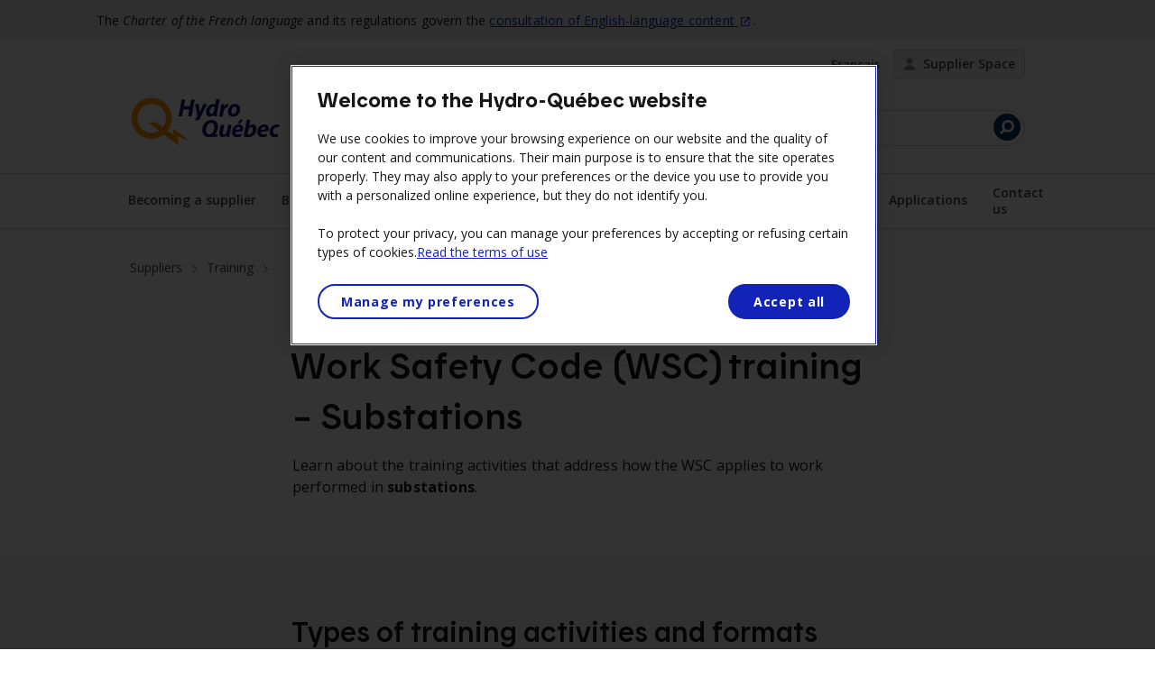

--- FILE ---
content_type: text/html
request_url: https://www.hydroquebec.com/suppliers/training/substations/
body_size: 35732
content:
<!DOCTYPE html>
<html class="no-js" lang="en" xmlns:fb="http://ogp.me/ns/fb#">

<head>
    <meta charset="utf-8">
    <title>Supplier training | Hydro-Québec</title>
    <meta name="description"
        content="Information for suppliers who have a contract with Hydro-Québec and who need to undergo training to work in the company’s facilities, on a jobsite or on the distribution or transmission systems. ">
    <meta name="dc.description"
        content="Information for suppliers who have a contract with Hydro-Québec and who need to undergo training to work in the company’s facilities, on a jobsite or on the distribution or transmission systems. ">

    <meta property="fb:app_id" content="1755799354699125">
    <meta property="og:title" content="Supplier training | Hydro-Québec">
    <meta property="og:description"
        content="Information for suppliers who have a contract with Hydro-Québec and who need to undergo training to work in the company’s facilities, on a jobsite or on the distribution or transmission systems. ">
    <meta property="og:type" content="article">
    <meta property="og:image"
        content="https://www.hydroquebec.com/data/metas/fb/fournisseurs/hub-devenir-fournisseur.jpg">
    <meta property="og:url" content="https://www.hydroquebec.com/suppliers/training/substations/">

    <meta name="twitter:card" content="summary_large_image">
    <meta name="twitter:site" content="@hydroquebec">
    <meta name="twitter:title" content="Supplier training | Hydro-Québec">
    <meta name="twitter:description"
        content="Information for suppliers who have a contract with Hydro-Québec and who need to undergo training to work in the company’s facilities, on a jobsite or on the distribution or transmission systems. ">
    <meta name="twitter:image"
        content="https://www.hydroquebec.com/data/metas/fb/fournisseurs/hub-devenir-fournisseur.jpg">

    <link rel="canonical" href="https://www.hydroquebec.com/suppliers/training/substations/">

    <link rel="alternate" href="https://www.hydroquebec.com/fournisseurs/formations/chapitre-postes/" hreflang="fr">
    <link rel="alternate" href="https://www.hydroquebec.com/suppliers/training/substations/" hreflang="en">

    <!-- FILES  -->
    <meta property="fb:pages" content="171274232888795" />
<meta name="viewport" content="width=device-width, initial-scale=1">
<!-- Début de la mention OneTrust de consentement aux cookies du domaine : hydroquebec.com -->
<script>
   let idOT=/hydroquebec\.com/.test(document.location.hostname)?"ee356578-ab42-4df8-90a4-2dae666a8856":"2996a12d-8a23-488c-aba6-d79fe5e1843b";var script="https://cdn.cookielaw.org/scripttemplates/otSDKStub.js";function loadjs(t){var e=document.createElement("script");e.setAttribute("data-document-language","true"),e.setAttribute("charset","utf-8"),e.setAttribute("src",t),e.setAttribute("data-domain-script",idOT),e.setAttribute("id","srcot"),(script_id=document.getElementById("srcot"))&&document.getElementsByTagName("head")[0].removeChild(script_id),document.getElementsByTagName("head")[0].appendChild(e)}loadjs(script);
</script>
<script>
function OptanonWrapper() { }
</script>
<!-- Fin de la mention OneTrust de consentement aux cookies du domaine : hydroquebec.com -->

<!--BEGIN QUALTRICS WEBSITE FEEDBACK SNIPPET-->
<script>
    const qualtricsSnippet = `(function(){var g=function(e,h,f,g){ this.get=function(a){for(var a=a+"=",c=document.cookie.split(";"),b=0,e=c.length;b<e;b++){for(var d=c[b];" "==d.charAt(0);)d=d.substring(1,d.length);if(0==d.indexOf(a))return d.substring(a.length,d.length)}return null}; this.set=function(a,c){var b="",b=new Date;b.setTime(b.getTime()+6048E5);b="; expires="+b.toGMTString();document.cookie=a+"="+c+b+"; path=/; "}; this.check=function(){var a=this.get(f);if(a)a=a.split(":");else if(100!=e)"v"==h&&(e=Math.random()>=e/100?0:100),a=[h,e,0],this.set(f,a.join(":"));else return!0;var c=a[1];if(100==c)return!0;switch(a[0]){case "v":return!1;case "r":return c=a[2]%Math.floor(100/c),a[2]++,this.set(f,a.join(":")),!c}return!0}; this.go=function(){if(this.check()){var a=document.createElement("script");a.type="text/javascript";a.src=g;document.body&&document.body.appendChild(a)}}; this.start=function(){var t=this;"complete"!==document.readyState?window.addEventListener?window.addEventListener("load",function(){t.go()},!1):window.attachEvent&&window.attachEvent("onload",function(){t.go()}):t.go()};}; try{(new g(100,"r","QSI_S_ZN_eJXiNwd5ypqiki9","https://znejxinwd5ypqiki9-hydroquebec.siteintercept.qualtrics.com/SIE/?Q_ZID=ZN_eJXiNwd5ypqiki9")).start()}catch(i){}})(); `;

    window.addEventListener("OneTrustGroupsUpdated", event => {
        const insertQualtricsSnippet = new Function(qualtricsSnippet);

        // Check Onetrust consent for "C0004" (Performance Cookies)
        if (event.detail.includes("C0004")) {
            const result = insertQualtricsSnippet();
        }
    });
</script>
<div id="ZN_eJXiNwd5ypqiki9"><!--DO NOT REMOVE-CONTENTS PLACED HERE--></div>
<!--END WEBSITE FEEDBACK SNIPPET-->


<!--<link href="/genesyschat/widgets.min.css" type="text/css" rel="stylesheet" />
<link href="/genesyschat/hqgenesyschat.css" type="text/css" rel="stylesheet" />-->

<link rel="icon" type="image/x-icon" href="/favicon.ico">

<link href="https://fonts.googleapis.com/css?family=Open+Sans:300,400,400i,500,500i,600,600i,700" rel="stylesheet"
    type="text/css">
<link href="/libs/mmenu/dist/css/jquery.mmenu.css" type="text/css" rel="stylesheet" />

<link href="/libs/mmenu/dist/extensions/pagedim/jquery.mmenu.pagedim.css" type="text/css" rel="stylesheet" />
<link href="/libs/mmenu/dist/extensions/pageshadow/jquery.mmenu.pageshadow.css" type="text/css" rel="stylesheet" />
<link href="/libs/mmenu/addons/navbars/jquery.mmenu.navbars.css" type="text/css" rel="stylesheet" />
<link href="/libs/mmenu/addons/setselected/jquery.mmenu.setselected.css" type="text/css" rel="stylesheet" />
<link href="/libs/mmenu/extensions/multiline/jquery.mmenu.multiline.css" type="text/css" rel="stylesheet" />
<link href="/libs/mmenu/addons/screenreader/jquery.mmenu.screenreader.css" type="text/css" rel="stylesheet" />
<link href="/libs/mmenu/addons/keyboardnavigation/jquery.mmenu.keyboardnavigation.css" rel="stylesheet" />

<link rel="stylesheet" href="/static/css2016/hq-styles.min.css?v=20241106">
<!--link rel="stylesheet" href="/static/css2022/hq-menu.css?v=20221120v2">
<link rel="stylesheet" href="/static/css2022/hq-footer.css">-->
<script src="/static/js2016/gtm-code.min.js"></script>
<!--<script src="/genesyschat/hqgenesyschat.js"></script>-->

<!-- Système de notification -->
<script defer src="/static/js2022/hq-banner-notification.min.js?v=202312"></script>
<link rel="stylesheet" href="/static/css2022/hq-banner-notification.css">

<script>
    const redirectForms = false;
    const redirectExtraForms = false;

    let pathLocation = location.pathname;
    if (redirectForms) {
        let paths = [
            "/sefco",
            "/contact-us/complaints-claims/claims.html",
            "/contact-us/complaints-claims/complaints.html",
            "/nous-joindre/plaintes-reclamations/plaintes.html",
            "/nous-joindre/plaintes-reclamations/reclamations.html",
            "/enseignants/presentation-metiers.html",
            "/teachers/presentation-trades.html",
            "/ofsys/"
        ];

        let excludedPaths = [
            "/sefco2016/fr/offres-hiver.html",
            "/sefco2016/en/winter-offers.html",
            "/sefco2016/fr/indisponibilite-ec.html",
            "/sefco2016/en/indisponibilite-ec.html",
            "/sefco2016/interne/963-1607-demande-entretien-reparation-vehicule.html"
        ];

        if (!excludedPaths.includes(pathLocation)) {
            paths.forEach(path => {
                if (pathLocation.includes(path)) {
                    document.location.href = "/erreurs/travaux-formulaires.html";
                }
            });
        }
    } else if (redirectExtraForms) {
        let paths = [
            "/sefco2016/fournisseurs/fourn-di.html",
            "/sefco2016/suppliers/fourn-di.html",
            "/sefco2016/fournisseurs/fourn-pe.html",
            "/sefco2016/suppliers/fourn-pe.html",
            "/sefco2016/fournisseurs/fourn-pe-us.html",
            "/sefco2016/suppliers/fourn-pe-us.html",
            "/sefco2016/fournisseurs/fourn-question.html",
            "/sefco2016/suppliers/fourn-question.html",
            "/sefco2016/fournisseurs/fourn-solde-confirmation.html",
            "/sefco2016/suppliers/fourn-solde-confirmation.html"
        ];
        paths.forEach(path => {
            if (pathLocation.includes(path)) {
                document.location.href = "/erreurs/travaux-formulaires.html";
            }
        });
    }
</script>

    <!-- END FILES -->

    <!-- FILES/SCRIPTS LOCAL -->
    <link href="/assets/0.5.0/hq-styles.min.css" rel="stylesheet">
    <link href="/assets/patch-hybride/patch.css" rel="stylesheet">
    <link rel="stylesheet" href="/themes/fournisseurs/dist/main.min.css">

    <!-- END FILES/SCRIPTS LOCAL -->

</head>

<body>
    <div id="hq-outer-wrapper">

        <!-- TopBar -->
        

<header class="container-fluid hq-site-specialise" id="hq-main-header">
	<div class="row hq-nav-desktop">
		<div class="medium-12 columns">
			<ul class="ancre-accessibilite">
				<li><a class="caption" id="skip-to-content" href="#hq-outer-mask">Skip to content</a></li>
				<li><a class="caption" id="skip-to-footer" href="#hq-main-footer">Skip to the footer's menu</a></li>
			</ul>
			<nav class="hq-nav-utils" aria-label="Navigation utilitaire">
				<ul>
					<li class="hq-accueil"><a href=""></a></li>
					<li id="hq-langue" class="hq-langue"><a href="#" lang="fr" hreflang="fr" class="changement-langue">Fran&ccedil;ais</a></li>
					<li class="hq-connexion">
						<a href="https://fournisseurs.hydroquebec.com">
							<svg focusable="false"><use xlink:href="/images2016/hq-icones.svg#hq-me-connecter"></use></svg>Supplier Space
						</a>
					</li>
				</ul>
			</nav>
		</div>
	</div>

	<div class="row hq-header-trio-bloc">
		<div class="small-12 columns">
			<div class="flex-container">
				<div class="hq-header-duo-bloc">
					<div class="hq-logo">
						<a class="" href="/residential/"><img alt="Hydro-Quebec" src="/images2016/logo-hydro-quebec-couleur.svg"></a>
					</div>
					<nav class="hq-nav-grande-section hq-nav-desktop">
						<ul id="hq-nav-grande-section-ul">
							<li><a href="/suppliers/" id="hq-nom-site-spec">Suppliers</a></li>
						</ul>
					</nav>
				</div>

				<div class="hq-recherche-bloc hq-nav-desktop">
					<a href="https://www.hydroquebec.com/search-results/" class="recherche">
						Search
						<svg><use xlink:href="/images2016/hq-icones.svg#hq-icn-recherche"></use></svg>

					</a>
				</div>
			</div>
		</div>
	</div>

	<!-- NAV grande section -->
	<div class="hq-nav-section-bloc">
		<div class="row">
			<!-- MOBILE -->
			<div id="hq-menu-visible-mobile">
				<ul>
					<li>
						<a href="#hq-nav-site-specialise" class="hamburger hamburger--collapse">
						  <span class="hamburger-box">
							<span class="hamburger-inner"></span>
						  </span>
						  <span class="hq-menu-vl">Menu</span>
						</a>
					</li>
				</ul>
			</div>
			<!-- /MOBILE -->
			<nav class="hq-nav-section medium-12" aria-label="" id="hq-nav-site-specialise">
    <div class="hq-menu-wrap">
        <ul class="sm" id="hq-header-nav-section2">
            <li class="show-for-small-only"><a href="/suppliers/"><span>Home</span></a></li>
            <li><a href="/suppliers/becoming-supplier/"><span>Becoming a supplier</span></a>
                <div class="hq-menu-wrap">
                    <ul class="hq-menu-col">
                        <li><a href="/suppliers/becoming-supplier/business-registration.html">Register your business</a></li>
						<li><a href="/suppliers/becoming-supplier/qualification-qualified-markets.html">Qualification and qualified markets</a></li>
						<li><a href="/suppliers/becoming-supplier/our-values.html">Our values</a></li>
						<li><a href="/suppliers/becoming-supplier/code-of-conduct.html">Code of conduct</a></li>
						<li><a href="/suppliers/becoming-supplier/goods-and-services-we-buy.html">Our purchases</a></li>
						<li><a href="/suppliers/becoming-supplier/procurement.html">Procurement</a></li>
					</ul>
				</div>
			</li>
			<li><a href="/suppliers/bidding/"><span>Bidding</span></a>
				<div class="hq-menu-wrap">
					<ul class="hq-menu-col">
						<li><a href="/suppliers/bidding/current-tender-calls.html">Current tender calls</a></li>
						<li><a href="/suppliers/bidding/responding-to-a-tender-call.html">Responding to a tender call</a></li>
						<li><a href="/suppliers/bidding/compliance-requirements.html">Our requirements</a></li>
						<li><a href="/suppliers/bidding/compliance-requirements/selection-criteria-ohs-and-sd/">OHS and SD assessments</a></li>
						<li><a href="/suppliers/bidding/contracts-awarded.html">Contracts awarded</a></li>
						<li><a href="/suppliers/bidding/annual-planning.html">Annual planning</a></li>
					</ul>
				</div>
			</li>
			<li><a href="/suppliers/during-the-contract-term/"><span>During the contract term</span></a>
				<div class="hq-menu-wrap">
					<ul class="hq-menu-col">
                        <li><a href="/suppliers/during-the-contract-term/contract-starting/">Beginning a contract</a></li>
                        <li><a href="/suppliers/during-the-contract-term/contract-performance.html">Executing a contract</a></li>
                        <li><a href="/suppliers/during-the-contract-term/contract-closing.html">Terminating a contract</a></li>
						<li><a href="/suppliers/during-the-contract-term/performance-evaluation.html">Performance evaluation</a></li>
						<li><a href="/suppliers/during-the-contract-term/health-and-safety-standards/">Health and safety standards</a></li>
					</ul>
				</div>
			</li>
			<li><a href="/suppliers/invoicing-payment/"><span>Invoicing and payment</span></a>
				<div class="hq-menu-wrap">
					<ul class="hq-menu-col">
						<li><a href="/suppliers/invoicing-payment/preparing-submitting-invoice.html">Preparing and submitting an invoice</a></li>
						<li><a href="/suppliers/invoicing-payment/overdue-invoice.html">Inquire about an overdue invoice</a></li>
						<li><a href="/sefco2016/suppliers/fourn-question.html">Inquire about payment</a></li>
						<li><a href="/sefco2016/suppliers/fourn-pe.html">Register for direct deposit – Canadian currency</a></li>
						<li><a href="/sefco2016/suppliers/fourn-pe-us.html">Register for direct deposit – US currency</a></li>
						<li><a href="/sefco2016/suppliers/fourn-solde-confirmation.html">Confirm a balance</a></li>

					</ul>
				</div>
			</li>
			<li><a href="/suppliers/training/"><span>Training</span></a>
				<div class="hq-menu-wrap">
					<ul class="hq-menu-col">
						<li><a href="/suppliers/training/substations/">Substations</a></li>
						<li><a href="/suppliers/training/generating-stations/">Generating stations</a></li>
						<li><a href="/suppliers/training/transmission-lines/">Transmission lines</a></li>
						<li><a href="/suppliers/training/distribution-lines/">Distribution</a></li>
					</ul>
				</div>
			</li>
			<li><a href="/suppliers/documents/"><span>Documents</span></a>
				<div class="hq-menu-wrap">
					<ul class="hq-menu-col">
						<li><a href="/suppliers/documents/qualification-qualified-markets.html">Documentation on qualified markets</a></li>
                        <li><a href="/suppliers/documents/information-instructions.html">Clauses and Information and instructions for prospective bidders</a></li>
						<li><a href="/suppliers/documents/forms-documents.html">Contract documents and forms</a></li>
                        <li><a href="/suppliers/documents/technical/">Technical documentation for project execution</a></li>
					</ul>
				</div>
			</li>
            <li><a href="/suppliers/applications/"><span>Applications</span></a>
				<!--<div class="hq-menu-wrap">
					<ul class="hq-menu-col">
						<li><a href="/fournissseurs/applications/enablon.html">Enablon [in French only]</a></li>
					</ul>
				</div>-->
			</li>
			<li><a href="/suppliers/contact-us/"><span>Contact us</span></a></li>
		</ul>
	</div>
</nav>

		</div>
	</div>
</header>


        <!-- end TopBar -->

        <div id="hq-outer-mask">

            <main>

                <!-- breadcrumb -->
                <div class="row">
                    <div class="columns medium-12">
                        <header class="breadcrumb-bloc">
                            <nav id="hq-breadcrumb" class="breadcrumb" aria-label="Breadcrumb"></nav>
                        </header>
                    </div>
                </div>

                <!-- TITRE -->
                <section>
                    <div class="hq-container">
                        <div class="hq-grid hq-grid-cols-4 sm:hq-grid-cols-12">
                            <div class="hq-col-span-4 sm:hq-col-start-3 sm:hq-col-end-11">
                                <h1>Work Safety Code (WSC) training – Substations </h1>
                                <p>Learn about the training activities that address how the WSC applies to work
                                    performed in <strong>substations</strong>. </p>
                            </div>
                        </div>
                    </div>
                </section>



                <section class="hq-bg-gris-5">
                    <div class="hq-container">
                        <div class="hq-grid hq-grid-cols-4 sm:hq-grid-cols-12 hq-mb-40">
                            <div class="hq-col-span-4 sm:hq-col-start-3 sm:hq-col-end-11">
                                <h2>Types of training activities and formats </h2>
                                <p>There are two types of training available, based on your level of expertise: </p>
                            </div>
                        </div>
                        <div class="hq-grid hq-grid-cols-4 sm:hq-grid-cols-12 hq-mb-40">
                            <div class="hq-col-span-4 hq-col-start-2 sm:hq-col-end-7 encadre">
                                <p><strong>Introductory training</strong>, which is designed to help beginners acquire
                                    the basic skills required to intervene in a work area. </p>
                            </div>
                            <div class="hq-col-span-4 sm:hq-col-span-5 encadre">
                                <p><strong>Qualification training</strong>, which is designed for people who have
                                    already taken the introductory training and who wish to become a work supervisor or
                                    be responsible for applying the WSC in the company’s facilities.</p>
                            </div>
                        </div>

                        <div class="hq-grid hq-grid-cols-4 sm:hq-grid-cols-12">
                            <p class="hq-col-span-4 sm:hq-col-start-3 sm:hq-col-end-11">These training activities are
                                available <strong>in person</strong> or <strong>remotely</strong>, depending on the
                                course. </p>
                        </div>

                    </div>
                </section>

                <section id="v-list-formations">
                    <div class="hq-container">
                        <div class="hq-grid hq-grid-cols-4 sm:hq-grid-cols-12 hq-mb-40">
                            <div class="hq-col-span-4 sm:hq-col-start-3 sm:hq-col-end-11">
                                <h2>List of training activities </h2>
                                <p>How do you access the training activities? Find the training activity that interests
                                    you and click on <strong>Sign up</strong>. </p>
                                <p>Depending on the training activity you choose, you will be redirected to a
                                    registration form or an online platform. </p>
                            </div>
                        </div>
                        <div class="hq-grid hq-grid-cols-4 sm:hq-grid-cols-12 hq-mb-40">
                            <div class="hq-bandeau-message-informationnel-bleu hq-col-span-4 sm:hq-col-start-3 sm:hq-col-end-11"
                                aria-labelledby="titre">
                                <svg class="hq-icone-large" aria-label="Information" role="img">
                                    <use href="/@hydroquebec/assets/dist/icones/sprite.svg#hq-icone-informationnel">
                                    </use>
                                </svg>
                                <h3 id="titre">Important!</h3>
                                <p>Some courses have prerequisites. Be sure to read the relevant information in the following table.</p>
                                <p><strong>Last update:</strong> <time datetime="2025-09-12">September&nbsp;12, 2025</time></p>
                            </div>
                        </div>
                    </div>
                    <div class="hq-container" style="display: none;" v-show="isRendered">
                        <div v-for="(natureList, cat, index) in dataFormatedList">
                            <h3 class="hq-mt-32" v-if="cat">{{cat}}</h3>

                            <table class="liste-formations">
                                <thead>
                                    <tr>
                                        <th scope="col">Id</th>
                                        <th scope="col">Training</th>
                                        <th scope="col">Nature</th>
                                        <th scope="col">Format</th>
                                        <th scope="col">Duration</th>
                                        <th scope="col"><span class="hq-visually-hidden">Link for sign up to a trainig
                                                activities</span></th>
                                    </tr>
                                </thead>
                                <tbody>
                                    <tr v-for="(item, index) in natureList">
                                        <td class="f-no-cours">{{item.no_cours}}</td>
                                        <td class="f-cours"><span class="hq-semi-bold">{{item.nom_cours}}</span>
                                            <p v-if="item.description">{{ item.description }}</p>
                                            <p v-if="item.note" class="hq-legal">{{ item.note }}</p>
                                        </td>
                                        <td><span aria-hidden="true"
                                                class="narrow-th hq-semi-bold">Nature:&nbsp;</span>{{item.nature}}</td>
                                        <td class="nobr"><span aria-hidden="true"
                                                class="narrow-th">Format:&nbsp;</span>{{item.format}}</td>
                                        <td class="nobr"><span aria-hidden="true"
                                                class="narrow-th">Duration:&nbsp;</span>{{item.duree}}</td>
                                        <td class="inscrire" v-if="item.lien_inscription">
                                            <a
                                                :href="(item.lien_inscription.includes('@')) ? `mailto:${item.lien_inscription}` : `${item.lien_inscription}`">Sign&nbsp;up</a>
                                        </td>
                                    </tr>
                                </tbody>
                            </table>
                        </div>
                    </div>
                </section>

                <section class="hq-pt-0">
                    <div class="hq-container">
                        <div class="hq-grid hq-grid-cols-4 sm:hq-grid-cols-12">
                            <div class="hq-col-span-4 sm:hq-col-start-3 sm:hq-col-end-11">
                                <div class="hq-bloc-maillage-simple ">
                                    <h2 class="hq-titre4">Other useful links </h2>
                                    <ul>
                                        <li>
                                            <a class="hq-lien"
                                                href="/suppliers/during-the-contract-term/health-and-safety-standards/">Learn about the Work safety code (WSC)</a>
                                        </li>
                                        <li>
                                            <a class="hq-lien"
                                                href="/suppliers/documents/distribution/">Consult the technical documentation for project execution</a>
                                        </li>
                                    </ul>
                                </div>
                            </div>
                        </div>
                    </div>
                </section>

                <section class="hq-bg-bleu-10">
    <div class="hq-container">
        <div class="hq-grid hq-grid-cols-4 sm:hq-grid-cols-11 bloc-aider">
            <div class="hq-col-span-4 sm:hq-col-start-3 sm:hq-col-end-5">
                <img src="/themes/fournisseurs/images/fournisseurs-question.svg" alt="">
            </div>
            <div class="hq-col-span-4 sm:hq-col-start-5 sm:hq-col-end-11">
                <h2 class="hq-titre4">How can we help you?</h2>
                <p class="hq-mb-24">Do you have any questions? Contact us.</p>
                <a href="/suppliers/contact-us/" class="hq-bouton-secondaire">Contact us</a>
            </div>
        </div>
    </div>
</section>
            </main>
        </div>
    </div>

    <!-- END CONTENU PAGE -->

    <!-- FOOTER -->
    <style>
    footer#hq-main-footer {
        background-color: #0F096C !important;
    }

    footer#hq-main-footer .hq-footer-apps a.sn-icone svg,
    footer#hq-main-footer .hq-footer-suivez-nous a.sn-icone svg {
        fill: #0f096c !important;
    }

    footer#hq-main-footer .hq-footer-copyright p {
        color: #ffffff !important;

    }

    .hq-lien-icn-ext {
        display: none;
    }

    .p-fix {
        display: flex !important;
        justify-content: center;
    }

    .lien-fix {
        display: flex;
        align-items: center;
    }
</style>

<footer class="container-fluid" id="hq-main-footer">
    <h2 class="visuallyhidden">Important links</h2>

    <div class="row">
        <div class="columns small-12 medium-3">
            <img src="/images2016/logo-hydro-quebec-coupe-v2.svg" alt="" class="hq-logo-coupe">
        </div>
        <div class="columns small-12 medium-9">
            <ul class="hq-footer-main-menu hq-footer-main-menu-3-col">
                <li>
                    <span class="visuallyhidden">Link to main sections</span>
                    <ul class="hq-section-princ">
                        <li><a href="/residential/">Residential</a></li>
                        <li><a href="/business/">Business</a></li>
                    </ul>
                </li>
                <li class="hq-break-col">
                    <span class="visuallyhidden">Link to some of our sites</span>
                    <ul class="hq-autres-sites">
                        <li><a href="https://www.hydroquebec.com/about/">About</a></li>
<li><a href="https://www.hydroquebec.com/residential/energy-wise/">Energy Wise</a></li>
<li><a href="http://www.hydroquebec.com/safety/">Security advice</a></li>
<li><a href="https://news.hydroquebec.com/en/">Newsroom</a></li>
<li><a href="https://www.hydroquebec.com/contact-us/">Contact us</a></li>
<li><a href="https://poweroutages.hydroquebec.com/poweroutages/">Power outages</a></li>
<li><a href="http://www.hydroquebec.com/emplois/">Careers*</a></li>
<li><a href="https://www.hydroquebec.com/our-sites/">Our sites</a></li>

                    </ul>
                </li>
                <li class="hq-break-col hq-footer__infolettres">
                    <span><a href="https://www.hydroquebec.com/newsletters/">Newsletters</a></span>
                </li>
                <li class="hq-footer-suivez-nous">
                    <span><a href="https://www.hydroquebec.com/a/social-media.html">Follow us</a></span>
                    <ul class="sn-reseaux sn-reseaux-grid">
						<li>
							<a href="https://www.facebook.com/hydroquebec1944/" class="sn-icone">
								<svg><use xlink:href="/images2016/hq-icones.svg#hq-icn-facebook"></use></svg>
								<span class="visuallyhidden">Facebook</span>
							</a>
						</li>					
						<li>
							<a href="https://bsky.app/profile/hydroquebec.com" class="sn-icone">
								<svg><use xlink:href="/images2016/hq-icones.svg?v=20250116#hq-icn-bluesky"></use></svg>
								<span class="visuallyhidden">Bluesky</span>
							</a>
						</li>
						<li>
							<a href="https://www.linkedin.com/company/hydro-quebec" class="sn-icone">
								<svg><use xlink:href="/images2016/hq-icones.svg#hq-icn-linkedin"></use></svg>
								<span class="visuallyhidden">LinkedIn</span>
							</a>
						</li>
						<li>
							<a href="https://www.youtube.com/hydroquebecvideo" class="sn-icone">
								<svg><use xlink:href="/images2016/hq-icones.svg#hq-icn-youtube"></use></svg>
								<span class="visuallyhidden">YouTube</span>
							</a>
						</li>		
						<li>
							<a href="https://www.instagram.com/hydroquebec/" class="sn-icone">
								<svg><use xlink:href="/images2016/hq-icones.svg#hq-icn-instagram"></use></svg>
								<span class="visuallyhidden">Instagram</span>
							</a>
						</li>
						<li>
							<a href="https://www.tiktok.com/@hydroquebec" class="sn-icone">
								<svg><use xlink:href="/images2016/hq-icones.svg?v=20250116#hq-icn-tiktok"></use></svg>
								<span class="visuallyhidden">TikTok</span>
							</a>
						</li>
					</ul>
                </li>
                <li class="hq-footer-apps">
                    <span><a href="http://www.hydroquebec.com/mobile-app.html">Apps</a></span>
                    <ul>
                        <li>
                            <a href="https://itunes.apple.com/ca/app/hydro-quebec/id1045080947?l=en&mt=8"
                                class="sn-icone"><svg>
                                    <use xlink:href="/images2016/hq-icones.svg#hq-icn-ios"></use>
                                </svg><span class="visuallyhidden">Apple Store</span></a>
                        </li>
                        <li>
                            <a href="https://play.google.com/store/apps/details?id=com.hydroquebec.mf_android"
                                class="sn-icone"><svg>
                                    <use xlink:href="/images2016/hq-icones.svg#hq-icn-android"></use>
                                </svg><span class="visuallyhidden">Google Store</span></a>
                        </li>
                    </ul>
                </li>
            </ul>
        </div>
    </div>
    <div class="row">
        <div class="columns small-12">
            <ul class="hq-footer-util-menu">
                <li><a href="http://www.hydroquebec.com/sitemap.html">Site map</a></li>
                <li><a href="http://www.hydroquebec.com/terms-confidentiality.html">Terms and confidentiality</a></li>
                <li><a href="javascript:void(0)" class="ot-sdk-show-settings" role="button"
                        aria-haspopup="dialog">Manage cookies</a></li>
                <li><a href="http://www.hydroquebec.com/accessibility.html">Accessibility</a></li>
                <li><a href="http://www.hydroquebec.com/netiquette-en.html">Netiquette</a></li>
                <li><a href="/documents-data/act-respecting-access/">Request for access and Privacy</a></li>
            </ul>
        </div>
    </div>
    <div class="row">
        <div class="columns small-12">
            <div class="hq-footer-copyright">
                
                <p class="p-fix">&copy; Hydro-Québec, 1996–
                    2026. All rights reserved. *&nbsp;Website in French only |<a href="https://www.quebec.ca/en/government/policies-orientations/french-language/modernization-charter-french-language"
                        target="_blank" class="lien-fix">&nbsp;Who can consult this page&nbsp;<svg class="hq-icone-petite"
                            aria-label="This link will redirect you to an external site.">
                            <use href="/@hydroquebec/assets/dist/icones/sprite.svg#hq-icone-lien-externe"></use>
                        </svg></a>
                </p>
            </div>
        </div>
    </div>
</footer>

    <!-- END FOOTER -->

    <script type="application/ld+json">
            {
	"@context": "http://schema.org",
	"@type": "BreadcrumbList",
	"itemListElement": [{
			"@type": "ListItem",
			"position": 1,
			"item": {
				"@id": "/suppliers/",
				"name": "Suppliers"
			}
		},
		{
			"@type": "ListItem",
			"position": 2,
			"item": {
				"@id": "/suppliers/training/",
				"name": "Training"
			}
		}
	]
}

        </script>

    <script src="https://unpkg.com/vue@3/dist/vue.global.prod.js"></script>
    <script>
        let config = {
            urlDataList: '/themes/fournisseurs/data/formations/documents-formations-postes.json',
            generateBy: 'vue',
            groupByList: ['categorie_en'],
            skipEnteteHQ: false,
            model: 'liste_1',
        }
    </script>
    <script src="/themes/fournisseurs/dist/main.min.js"></script>
    <script src="/themes/fournisseurs/dist/module-liste-formations.min.js"></script>
    <script src="//code.jquery.com/jquery-1.12.0.min.js"></script>
<script src="//code.jquery.com/jquery-migrate-1.2.1.min.js"></script>
<script src="/static/js2016/plugins.min.js?v=20141106"></script>

<!-- Menu -->
<!-- activer en developpement pour avoir la ligne du erreur -->
<!-- <script src="/static/js2022/src/hq-menu.js"></script> -->
<script src="/static/js2022/hq-menu.min.js"></script>
<script src="/static/js2016/hq-scripts.min.js?v=20141106"></script>
<script src="/static/js2016/jquery.hqmenus.min.js"></script>

<!-- Mobile menu-->
<script src="/libs/mmenu/js/min/jquery.mmenu.hq.min.js"></script>
<script src="/libs/mmenu/addons/navbars/jquery.mmenu.navbars.min.js"></script>
<script src="/libs/mmenu/addons/setselected/jquery.mmenu.setselected.min.js"></script>
<script src="/libs/mmenu/addons/backbutton/jquery.mmenu.backbutton.min.js"></script>
<script src="/libs/mmenu/addons/screenreader/jquery.mmenu.screenreader.min.js"></script>
<script src="/libs/mmenu/addons/keyboardnavigation/jquery.mmenu.keyboardnavigation.min.js"></script>
<!-- Other plugins and scripts -->
<script src="/static/js2016/hq-mmenu-config.min.js?v2022-05-22"></script>
<!-- <script src="/src2016/js/hq-mmenu-config.js?v2022-05-22"></script> -->

<script src="/genesyschat/hq-chat.js"></script>
<script src="/libs/hq-utils/ie-detection.js"></script>

    <!-- END SCRIPTS LOCAL -->
    <!-- SCRIPTS PAGE -->
    <!-- END SCRIPTS PAGE -->

</body>

</html>


--- FILE ---
content_type: text/html
request_url: https://www.hydroquebec.com/suppliers/training/substations/
body_size: 35932
content:
<!DOCTYPE html>
<html class="no-js" lang="en" xmlns:fb="http://ogp.me/ns/fb#">

<head>
    <meta charset="utf-8">
    <title>Supplier training | Hydro-Québec</title>
    <meta name="description"
        content="Information for suppliers who have a contract with Hydro-Québec and who need to undergo training to work in the company’s facilities, on a jobsite or on the distribution or transmission systems. ">
    <meta name="dc.description"
        content="Information for suppliers who have a contract with Hydro-Québec and who need to undergo training to work in the company’s facilities, on a jobsite or on the distribution or transmission systems. ">

    <meta property="fb:app_id" content="1755799354699125">
    <meta property="og:title" content="Supplier training | Hydro-Québec">
    <meta property="og:description"
        content="Information for suppliers who have a contract with Hydro-Québec and who need to undergo training to work in the company’s facilities, on a jobsite or on the distribution or transmission systems. ">
    <meta property="og:type" content="article">
    <meta property="og:image"
        content="https://www.hydroquebec.com/data/metas/fb/fournisseurs/hub-devenir-fournisseur.jpg">
    <meta property="og:url" content="https://www.hydroquebec.com/suppliers/training/substations/">

    <meta name="twitter:card" content="summary_large_image">
    <meta name="twitter:site" content="@hydroquebec">
    <meta name="twitter:title" content="Supplier training | Hydro-Québec">
    <meta name="twitter:description"
        content="Information for suppliers who have a contract with Hydro-Québec and who need to undergo training to work in the company’s facilities, on a jobsite or on the distribution or transmission systems. ">
    <meta name="twitter:image"
        content="https://www.hydroquebec.com/data/metas/fb/fournisseurs/hub-devenir-fournisseur.jpg">

    <link rel="canonical" href="https://www.hydroquebec.com/suppliers/training/substations/">

    <link rel="alternate" href="https://www.hydroquebec.com/fournisseurs/formations/chapitre-postes/" hreflang="fr">
    <link rel="alternate" href="https://www.hydroquebec.com/suppliers/training/substations/" hreflang="en">

    <!-- FILES  -->
    <meta property="fb:pages" content="171274232888795" />
<meta name="viewport" content="width=device-width, initial-scale=1">
<!-- Début de la mention OneTrust de consentement aux cookies du domaine : hydroquebec.com -->
<script>
   let idOT=/hydroquebec\.com/.test(document.location.hostname)?"ee356578-ab42-4df8-90a4-2dae666a8856":"2996a12d-8a23-488c-aba6-d79fe5e1843b";var script="https://cdn.cookielaw.org/scripttemplates/otSDKStub.js";function loadjs(t){var e=document.createElement("script");e.setAttribute("data-document-language","true"),e.setAttribute("charset","utf-8"),e.setAttribute("src",t),e.setAttribute("data-domain-script",idOT),e.setAttribute("id","srcot"),(script_id=document.getElementById("srcot"))&&document.getElementsByTagName("head")[0].removeChild(script_id),document.getElementsByTagName("head")[0].appendChild(e)}loadjs(script);
</script>
<script>
function OptanonWrapper() { }
</script>
<!-- Fin de la mention OneTrust de consentement aux cookies du domaine : hydroquebec.com -->

<!--BEGIN QUALTRICS WEBSITE FEEDBACK SNIPPET-->
<script>
    const qualtricsSnippet = `(function(){var g=function(e,h,f,g){ this.get=function(a){for(var a=a+"=",c=document.cookie.split(";"),b=0,e=c.length;b<e;b++){for(var d=c[b];" "==d.charAt(0);)d=d.substring(1,d.length);if(0==d.indexOf(a))return d.substring(a.length,d.length)}return null}; this.set=function(a,c){var b="",b=new Date;b.setTime(b.getTime()+6048E5);b="; expires="+b.toGMTString();document.cookie=a+"="+c+b+"; path=/; "}; this.check=function(){var a=this.get(f);if(a)a=a.split(":");else if(100!=e)"v"==h&&(e=Math.random()>=e/100?0:100),a=[h,e,0],this.set(f,a.join(":"));else return!0;var c=a[1];if(100==c)return!0;switch(a[0]){case "v":return!1;case "r":return c=a[2]%Math.floor(100/c),a[2]++,this.set(f,a.join(":")),!c}return!0}; this.go=function(){if(this.check()){var a=document.createElement("script");a.type="text/javascript";a.src=g;document.body&&document.body.appendChild(a)}}; this.start=function(){var t=this;"complete"!==document.readyState?window.addEventListener?window.addEventListener("load",function(){t.go()},!1):window.attachEvent&&window.attachEvent("onload",function(){t.go()}):t.go()};}; try{(new g(100,"r","QSI_S_ZN_eJXiNwd5ypqiki9","https://znejxinwd5ypqiki9-hydroquebec.siteintercept.qualtrics.com/SIE/?Q_ZID=ZN_eJXiNwd5ypqiki9")).start()}catch(i){}})(); `;

    window.addEventListener("OneTrustGroupsUpdated", event => {
        const insertQualtricsSnippet = new Function(qualtricsSnippet);

        // Check Onetrust consent for "C0004" (Performance Cookies)
        if (event.detail.includes("C0004")) {
            const result = insertQualtricsSnippet();
        }
    });
</script>
<div id="ZN_eJXiNwd5ypqiki9"><!--DO NOT REMOVE-CONTENTS PLACED HERE--></div>
<!--END WEBSITE FEEDBACK SNIPPET-->


<!--<link href="/genesyschat/widgets.min.css" type="text/css" rel="stylesheet" />
<link href="/genesyschat/hqgenesyschat.css" type="text/css" rel="stylesheet" />-->

<link rel="icon" type="image/x-icon" href="/favicon.ico">

<link href="https://fonts.googleapis.com/css?family=Open+Sans:300,400,400i,500,500i,600,600i,700" rel="stylesheet"
    type="text/css">
<link href="/libs/mmenu/dist/css/jquery.mmenu.css" type="text/css" rel="stylesheet" />

<link href="/libs/mmenu/dist/extensions/pagedim/jquery.mmenu.pagedim.css" type="text/css" rel="stylesheet" />
<link href="/libs/mmenu/dist/extensions/pageshadow/jquery.mmenu.pageshadow.css" type="text/css" rel="stylesheet" />
<link href="/libs/mmenu/addons/navbars/jquery.mmenu.navbars.css" type="text/css" rel="stylesheet" />
<link href="/libs/mmenu/addons/setselected/jquery.mmenu.setselected.css" type="text/css" rel="stylesheet" />
<link href="/libs/mmenu/extensions/multiline/jquery.mmenu.multiline.css" type="text/css" rel="stylesheet" />
<link href="/libs/mmenu/addons/screenreader/jquery.mmenu.screenreader.css" type="text/css" rel="stylesheet" />
<link href="/libs/mmenu/addons/keyboardnavigation/jquery.mmenu.keyboardnavigation.css" rel="stylesheet" />

<link rel="stylesheet" href="/static/css2016/hq-styles.min.css?v=20241106">
<!--link rel="stylesheet" href="/static/css2022/hq-menu.css?v=20221120v2">
<link rel="stylesheet" href="/static/css2022/hq-footer.css">-->
<script src="/static/js2016/gtm-code.min.js"></script>
<!--<script src="/genesyschat/hqgenesyschat.js"></script>-->

<!-- Système de notification -->
<script defer src="/static/js2022/hq-banner-notification.min.js?v=202312"></script>
<link rel="stylesheet" href="/static/css2022/hq-banner-notification.css">

<script>
    const redirectForms = false;
    const redirectExtraForms = false;

    let pathLocation = location.pathname;
    if (redirectForms) {
        let paths = [
            "/sefco",
            "/contact-us/complaints-claims/claims.html",
            "/contact-us/complaints-claims/complaints.html",
            "/nous-joindre/plaintes-reclamations/plaintes.html",
            "/nous-joindre/plaintes-reclamations/reclamations.html",
            "/enseignants/presentation-metiers.html",
            "/teachers/presentation-trades.html",
            "/ofsys/"
        ];

        let excludedPaths = [
            "/sefco2016/fr/offres-hiver.html",
            "/sefco2016/en/winter-offers.html",
            "/sefco2016/fr/indisponibilite-ec.html",
            "/sefco2016/en/indisponibilite-ec.html",
            "/sefco2016/interne/963-1607-demande-entretien-reparation-vehicule.html"
        ];

        if (!excludedPaths.includes(pathLocation)) {
            paths.forEach(path => {
                if (pathLocation.includes(path)) {
                    document.location.href = "/erreurs/travaux-formulaires.html";
                }
            });
        }
    } else if (redirectExtraForms) {
        let paths = [
            "/sefco2016/fournisseurs/fourn-di.html",
            "/sefco2016/suppliers/fourn-di.html",
            "/sefco2016/fournisseurs/fourn-pe.html",
            "/sefco2016/suppliers/fourn-pe.html",
            "/sefco2016/fournisseurs/fourn-pe-us.html",
            "/sefco2016/suppliers/fourn-pe-us.html",
            "/sefco2016/fournisseurs/fourn-question.html",
            "/sefco2016/suppliers/fourn-question.html",
            "/sefco2016/fournisseurs/fourn-solde-confirmation.html",
            "/sefco2016/suppliers/fourn-solde-confirmation.html"
        ];
        paths.forEach(path => {
            if (pathLocation.includes(path)) {
                document.location.href = "/erreurs/travaux-formulaires.html";
            }
        });
    }
</script>

    <!-- END FILES -->

    <!-- FILES/SCRIPTS LOCAL -->
    <link href="/assets/0.5.0/hq-styles.min.css" rel="stylesheet">
    <link href="/assets/patch-hybride/patch.css" rel="stylesheet">
    <link rel="stylesheet" href="/themes/fournisseurs/dist/main.min.css">

    <!-- END FILES/SCRIPTS LOCAL -->

</head>

<body>
    <div id="hq-outer-wrapper">

        <!-- TopBar -->
        

<header class="container-fluid hq-site-specialise" id="hq-main-header">
	<div class="row hq-nav-desktop">
		<div class="medium-12 columns">
			<ul class="ancre-accessibilite">
				<li><a class="caption" id="skip-to-content" href="#hq-outer-mask">Skip to content</a></li>
				<li><a class="caption" id="skip-to-footer" href="#hq-main-footer">Skip to the footer's menu</a></li>
			</ul>
			<nav class="hq-nav-utils" aria-label="Navigation utilitaire">
				<ul>
					<li class="hq-accueil"><a href=""></a></li>
					<li id="hq-langue" class="hq-langue"><a href="#" lang="fr" hreflang="fr" class="changement-langue">Fran&ccedil;ais</a></li>
					<li class="hq-connexion">
						<a href="https://fournisseurs.hydroquebec.com">
							<svg focusable="false"><use xlink:href="/images2016/hq-icones.svg#hq-me-connecter"></use></svg>Supplier Space
						</a>
					</li>
				</ul>
			</nav>
		</div>
	</div>

	<div class="row hq-header-trio-bloc">
		<div class="small-12 columns">
			<div class="flex-container">
				<div class="hq-header-duo-bloc">
					<div class="hq-logo">
						<a class="" href="/residential/"><img alt="Hydro-Quebec" src="/images2016/logo-hydro-quebec-couleur.svg"></a>
					</div>
					<nav class="hq-nav-grande-section hq-nav-desktop">
						<ul id="hq-nav-grande-section-ul">
							<li><a href="/suppliers/" id="hq-nom-site-spec">Suppliers</a></li>
						</ul>
					</nav>
				</div>

				<div class="hq-recherche-bloc hq-nav-desktop">
					<a href="https://www.hydroquebec.com/search-results/" class="recherche">
						Search
						<svg><use xlink:href="/images2016/hq-icones.svg#hq-icn-recherche"></use></svg>

					</a>
				</div>
			</div>
		</div>
	</div>

	<!-- NAV grande section -->
	<div class="hq-nav-section-bloc">
		<div class="row">
			<!-- MOBILE -->
			<div id="hq-menu-visible-mobile">
				<ul>
					<li>
						<a href="#hq-nav-site-specialise" class="hamburger hamburger--collapse">
						  <span class="hamburger-box">
							<span class="hamburger-inner"></span>
						  </span>
						  <span class="hq-menu-vl">Menu</span>
						</a>
					</li>
				</ul>
			</div>
			<!-- /MOBILE -->
			<nav class="hq-nav-section medium-12" aria-label="" id="hq-nav-site-specialise">
    <div class="hq-menu-wrap">
        <ul class="sm" id="hq-header-nav-section2">
            <li class="show-for-small-only"><a href="/suppliers/"><span>Home</span></a></li>
            <li><a href="/suppliers/becoming-supplier/"><span>Becoming a supplier</span></a>
                <div class="hq-menu-wrap">
                    <ul class="hq-menu-col">
                        <li><a href="/suppliers/becoming-supplier/business-registration.html">Register your business</a></li>
						<li><a href="/suppliers/becoming-supplier/qualification-qualified-markets.html">Qualification and qualified markets</a></li>
						<li><a href="/suppliers/becoming-supplier/our-values.html">Our values</a></li>
						<li><a href="/suppliers/becoming-supplier/code-of-conduct.html">Code of conduct</a></li>
						<li><a href="/suppliers/becoming-supplier/goods-and-services-we-buy.html">Our purchases</a></li>
						<li><a href="/suppliers/becoming-supplier/procurement.html">Procurement</a></li>
					</ul>
				</div>
			</li>
			<li><a href="/suppliers/bidding/"><span>Bidding</span></a>
				<div class="hq-menu-wrap">
					<ul class="hq-menu-col">
						<li><a href="/suppliers/bidding/current-tender-calls.html">Current tender calls</a></li>
						<li><a href="/suppliers/bidding/responding-to-a-tender-call.html">Responding to a tender call</a></li>
						<li><a href="/suppliers/bidding/compliance-requirements.html">Our requirements</a></li>
						<li><a href="/suppliers/bidding/compliance-requirements/selection-criteria-ohs-and-sd/">OHS and SD assessments</a></li>
						<li><a href="/suppliers/bidding/contracts-awarded.html">Contracts awarded</a></li>
						<li><a href="/suppliers/bidding/annual-planning.html">Annual planning</a></li>
					</ul>
				</div>
			</li>
			<li><a href="/suppliers/during-the-contract-term/"><span>During the contract term</span></a>
				<div class="hq-menu-wrap">
					<ul class="hq-menu-col">
                        <li><a href="/suppliers/during-the-contract-term/contract-starting/">Beginning a contract</a></li>
                        <li><a href="/suppliers/during-the-contract-term/contract-performance.html">Executing a contract</a></li>
                        <li><a href="/suppliers/during-the-contract-term/contract-closing.html">Terminating a contract</a></li>
						<li><a href="/suppliers/during-the-contract-term/performance-evaluation.html">Performance evaluation</a></li>
						<li><a href="/suppliers/during-the-contract-term/health-and-safety-standards/">Health and safety standards</a></li>
					</ul>
				</div>
			</li>
			<li><a href="/suppliers/invoicing-payment/"><span>Invoicing and payment</span></a>
				<div class="hq-menu-wrap">
					<ul class="hq-menu-col">
						<li><a href="/suppliers/invoicing-payment/preparing-submitting-invoice.html">Preparing and submitting an invoice</a></li>
						<li><a href="/suppliers/invoicing-payment/overdue-invoice.html">Inquire about an overdue invoice</a></li>
						<li><a href="/sefco2016/suppliers/fourn-question.html">Inquire about payment</a></li>
						<li><a href="/sefco2016/suppliers/fourn-pe.html">Register for direct deposit – Canadian currency</a></li>
						<li><a href="/sefco2016/suppliers/fourn-pe-us.html">Register for direct deposit – US currency</a></li>
						<li><a href="/sefco2016/suppliers/fourn-solde-confirmation.html">Confirm a balance</a></li>

					</ul>
				</div>
			</li>
			<li><a href="/suppliers/training/"><span>Training</span></a>
				<div class="hq-menu-wrap">
					<ul class="hq-menu-col">
						<li><a href="/suppliers/training/substations/">Substations</a></li>
						<li><a href="/suppliers/training/generating-stations/">Generating stations</a></li>
						<li><a href="/suppliers/training/transmission-lines/">Transmission lines</a></li>
						<li><a href="/suppliers/training/distribution-lines/">Distribution</a></li>
					</ul>
				</div>
			</li>
			<li><a href="/suppliers/documents/"><span>Documents</span></a>
				<div class="hq-menu-wrap">
					<ul class="hq-menu-col">
						<li><a href="/suppliers/documents/qualification-qualified-markets.html">Documentation on qualified markets</a></li>
                        <li><a href="/suppliers/documents/information-instructions.html">Clauses and Information and instructions for prospective bidders</a></li>
						<li><a href="/suppliers/documents/forms-documents.html">Contract documents and forms</a></li>
                        <li><a href="/suppliers/documents/technical/">Technical documentation for project execution</a></li>
					</ul>
				</div>
			</li>
            <li><a href="/suppliers/applications/"><span>Applications</span></a>
				<!--<div class="hq-menu-wrap">
					<ul class="hq-menu-col">
						<li><a href="/fournissseurs/applications/enablon.html">Enablon [in French only]</a></li>
					</ul>
				</div>-->
			</li>
			<li><a href="/suppliers/contact-us/"><span>Contact us</span></a></li>
		</ul>
	</div>
</nav>

		</div>
	</div>
</header>


        <!-- end TopBar -->

        <div id="hq-outer-mask">

            <main>

                <!-- breadcrumb -->
                <div class="row">
                    <div class="columns medium-12">
                        <header class="breadcrumb-bloc">
                            <nav id="hq-breadcrumb" class="breadcrumb" aria-label="Breadcrumb"></nav>
                        </header>
                    </div>
                </div>

                <!-- TITRE -->
                <section>
                    <div class="hq-container">
                        <div class="hq-grid hq-grid-cols-4 sm:hq-grid-cols-12">
                            <div class="hq-col-span-4 sm:hq-col-start-3 sm:hq-col-end-11">
                                <h1>Work Safety Code (WSC) training – Substations </h1>
                                <p>Learn about the training activities that address how the WSC applies to work
                                    performed in <strong>substations</strong>. </p>
                            </div>
                        </div>
                    </div>
                </section>



                <section class="hq-bg-gris-5">
                    <div class="hq-container">
                        <div class="hq-grid hq-grid-cols-4 sm:hq-grid-cols-12 hq-mb-40">
                            <div class="hq-col-span-4 sm:hq-col-start-3 sm:hq-col-end-11">
                                <h2>Types of training activities and formats </h2>
                                <p>There are two types of training available, based on your level of expertise: </p>
                            </div>
                        </div>
                        <div class="hq-grid hq-grid-cols-4 sm:hq-grid-cols-12 hq-mb-40">
                            <div class="hq-col-span-4 hq-col-start-2 sm:hq-col-end-7 encadre">
                                <p><strong>Introductory training</strong>, which is designed to help beginners acquire
                                    the basic skills required to intervene in a work area. </p>
                            </div>
                            <div class="hq-col-span-4 sm:hq-col-span-5 encadre">
                                <p><strong>Qualification training</strong>, which is designed for people who have
                                    already taken the introductory training and who wish to become a work supervisor or
                                    be responsible for applying the WSC in the company’s facilities.</p>
                            </div>
                        </div>

                        <div class="hq-grid hq-grid-cols-4 sm:hq-grid-cols-12">
                            <p class="hq-col-span-4 sm:hq-col-start-3 sm:hq-col-end-11">These training activities are
                                available <strong>in person</strong> or <strong>remotely</strong>, depending on the
                                course. </p>
                        </div>

                    </div>
                </section>

                <section id="v-list-formations">
                    <div class="hq-container">
                        <div class="hq-grid hq-grid-cols-4 sm:hq-grid-cols-12 hq-mb-40">
                            <div class="hq-col-span-4 sm:hq-col-start-3 sm:hq-col-end-11">
                                <h2>List of training activities </h2>
                                <p>How do you access the training activities? Find the training activity that interests
                                    you and click on <strong>Sign up</strong>. </p>
                                <p>Depending on the training activity you choose, you will be redirected to a
                                    registration form or an online platform. </p>
                            </div>
                        </div>
                        <div class="hq-grid hq-grid-cols-4 sm:hq-grid-cols-12 hq-mb-40">
                            <div class="hq-bandeau-message-informationnel-bleu hq-col-span-4 sm:hq-col-start-3 sm:hq-col-end-11"
                                aria-labelledby="titre">
                                <svg class="hq-icone-large" aria-label="Information" role="img">
                                    <use href="/@hydroquebec/assets/dist/icones/sprite.svg#hq-icone-informationnel">
                                    </use>
                                </svg>
                                <h3 id="titre">Important!</h3>
                                <p>Some courses have prerequisites. Be sure to read the relevant information in the following table.</p>
                                <p><strong>Last update:</strong> <time datetime="2025-09-12">September&nbsp;12, 2025</time></p>
                            </div>
                        </div>
                    </div>
                    <div class="hq-container" style="display: none;" v-show="isRendered">
                        <div v-for="(natureList, cat, index) in dataFormatedList">
                            <h3 class="hq-mt-32" v-if="cat">{{cat}}</h3>

                            <table class="liste-formations">
                                <thead>
                                    <tr>
                                        <th scope="col">Id</th>
                                        <th scope="col">Training</th>
                                        <th scope="col">Nature</th>
                                        <th scope="col">Format</th>
                                        <th scope="col">Duration</th>
                                        <th scope="col"><span class="hq-visually-hidden">Link for sign up to a trainig
                                                activities</span></th>
                                    </tr>
                                </thead>
                                <tbody>
                                    <tr v-for="(item, index) in natureList">
                                        <td class="f-no-cours">{{item.no_cours}}</td>
                                        <td class="f-cours"><span class="hq-semi-bold">{{item.nom_cours}}</span>
                                            <p v-if="item.description">{{ item.description }}</p>
                                            <p v-if="item.note" class="hq-legal">{{ item.note }}</p>
                                        </td>
                                        <td><span aria-hidden="true"
                                                class="narrow-th hq-semi-bold">Nature:&nbsp;</span>{{item.nature}}</td>
                                        <td class="nobr"><span aria-hidden="true"
                                                class="narrow-th">Format:&nbsp;</span>{{item.format}}</td>
                                        <td class="nobr"><span aria-hidden="true"
                                                class="narrow-th">Duration:&nbsp;</span>{{item.duree}}</td>
                                        <td class="inscrire" v-if="item.lien_inscription">
                                            <a
                                                :href="(item.lien_inscription.includes('@')) ? `mailto:${item.lien_inscription}` : `${item.lien_inscription}`">Sign&nbsp;up</a>
                                        </td>
                                    </tr>
                                </tbody>
                            </table>
                        </div>
                    </div>
                </section>

                <section class="hq-pt-0">
                    <div class="hq-container">
                        <div class="hq-grid hq-grid-cols-4 sm:hq-grid-cols-12">
                            <div class="hq-col-span-4 sm:hq-col-start-3 sm:hq-col-end-11">
                                <div class="hq-bloc-maillage-simple ">
                                    <h2 class="hq-titre4">Other useful links </h2>
                                    <ul>
                                        <li>
                                            <a class="hq-lien"
                                                href="/suppliers/during-the-contract-term/health-and-safety-standards/">Learn about the Work safety code (WSC)</a>
                                        </li>
                                        <li>
                                            <a class="hq-lien"
                                                href="/suppliers/documents/distribution/">Consult the technical documentation for project execution</a>
                                        </li>
                                    </ul>
                                </div>
                            </div>
                        </div>
                    </div>
                </section>

                <section class="hq-bg-bleu-10">
    <div class="hq-container">
        <div class="hq-grid hq-grid-cols-4 sm:hq-grid-cols-11 bloc-aider">
            <div class="hq-col-span-4 sm:hq-col-start-3 sm:hq-col-end-5">
                <img src="/themes/fournisseurs/images/fournisseurs-question.svg" alt="">
            </div>
            <div class="hq-col-span-4 sm:hq-col-start-5 sm:hq-col-end-11">
                <h2 class="hq-titre4">How can we help you?</h2>
                <p class="hq-mb-24">Do you have any questions? Contact us.</p>
                <a href="/suppliers/contact-us/" class="hq-bouton-secondaire">Contact us</a>
            </div>
        </div>
    </div>
</section>
            </main>
        </div>
    </div>

    <!-- END CONTENU PAGE -->

    <!-- FOOTER -->
    <style>
    footer#hq-main-footer {
        background-color: #0F096C !important;
    }

    footer#hq-main-footer .hq-footer-apps a.sn-icone svg,
    footer#hq-main-footer .hq-footer-suivez-nous a.sn-icone svg {
        fill: #0f096c !important;
    }

    footer#hq-main-footer .hq-footer-copyright p {
        color: #ffffff !important;

    }

    .hq-lien-icn-ext {
        display: none;
    }

    .p-fix {
        display: flex !important;
        justify-content: center;
    }

    .lien-fix {
        display: flex;
        align-items: center;
    }
</style>

<footer class="container-fluid" id="hq-main-footer">
    <h2 class="visuallyhidden">Important links</h2>

    <div class="row">
        <div class="columns small-12 medium-3">
            <img src="/images2016/logo-hydro-quebec-coupe-v2.svg" alt="" class="hq-logo-coupe">
        </div>
        <div class="columns small-12 medium-9">
            <ul class="hq-footer-main-menu hq-footer-main-menu-3-col">
                <li>
                    <span class="visuallyhidden">Link to main sections</span>
                    <ul class="hq-section-princ">
                        <li><a href="/residential/">Residential</a></li>
                        <li><a href="/business/">Business</a></li>
                    </ul>
                </li>
                <li class="hq-break-col">
                    <span class="visuallyhidden">Link to some of our sites</span>
                    <ul class="hq-autres-sites">
                        <li><a href="https://www.hydroquebec.com/about/">About</a></li>
<li><a href="https://www.hydroquebec.com/residential/energy-wise/">Energy Wise</a></li>
<li><a href="http://www.hydroquebec.com/safety/">Security advice</a></li>
<li><a href="https://news.hydroquebec.com/en/">Newsroom</a></li>
<li><a href="https://www.hydroquebec.com/contact-us/">Contact us</a></li>
<li><a href="https://poweroutages.hydroquebec.com/poweroutages/">Power outages</a></li>
<li><a href="http://www.hydroquebec.com/emplois/">Careers*</a></li>
<li><a href="https://www.hydroquebec.com/our-sites/">Our sites</a></li>

                    </ul>
                </li>
                <li class="hq-break-col hq-footer__infolettres">
                    <span><a href="https://www.hydroquebec.com/newsletters/">Newsletters</a></span>
                </li>
                <li class="hq-footer-suivez-nous">
                    <span><a href="https://www.hydroquebec.com/a/social-media.html">Follow us</a></span>
                    <ul class="sn-reseaux sn-reseaux-grid">
						<li>
							<a href="https://www.facebook.com/hydroquebec1944/" class="sn-icone">
								<svg><use xlink:href="/images2016/hq-icones.svg#hq-icn-facebook"></use></svg>
								<span class="visuallyhidden">Facebook</span>
							</a>
						</li>					
						<li>
							<a href="https://bsky.app/profile/hydroquebec.com" class="sn-icone">
								<svg><use xlink:href="/images2016/hq-icones.svg?v=20250116#hq-icn-bluesky"></use></svg>
								<span class="visuallyhidden">Bluesky</span>
							</a>
						</li>
						<li>
							<a href="https://www.linkedin.com/company/hydro-quebec" class="sn-icone">
								<svg><use xlink:href="/images2016/hq-icones.svg#hq-icn-linkedin"></use></svg>
								<span class="visuallyhidden">LinkedIn</span>
							</a>
						</li>
						<li>
							<a href="https://www.youtube.com/hydroquebecvideo" class="sn-icone">
								<svg><use xlink:href="/images2016/hq-icones.svg#hq-icn-youtube"></use></svg>
								<span class="visuallyhidden">YouTube</span>
							</a>
						</li>		
						<li>
							<a href="https://www.instagram.com/hydroquebec/" class="sn-icone">
								<svg><use xlink:href="/images2016/hq-icones.svg#hq-icn-instagram"></use></svg>
								<span class="visuallyhidden">Instagram</span>
							</a>
						</li>
						<li>
							<a href="https://www.tiktok.com/@hydroquebec" class="sn-icone">
								<svg><use xlink:href="/images2016/hq-icones.svg?v=20250116#hq-icn-tiktok"></use></svg>
								<span class="visuallyhidden">TikTok</span>
							</a>
						</li>
					</ul>
                </li>
                <li class="hq-footer-apps">
                    <span><a href="http://www.hydroquebec.com/mobile-app.html">Apps</a></span>
                    <ul>
                        <li>
                            <a href="https://itunes.apple.com/ca/app/hydro-quebec/id1045080947?l=en&mt=8"
                                class="sn-icone"><svg>
                                    <use xlink:href="/images2016/hq-icones.svg#hq-icn-ios"></use>
                                </svg><span class="visuallyhidden">Apple Store</span></a>
                        </li>
                        <li>
                            <a href="https://play.google.com/store/apps/details?id=com.hydroquebec.mf_android"
                                class="sn-icone"><svg>
                                    <use xlink:href="/images2016/hq-icones.svg#hq-icn-android"></use>
                                </svg><span class="visuallyhidden">Google Store</span></a>
                        </li>
                    </ul>
                </li>
            </ul>
        </div>
    </div>
    <div class="row">
        <div class="columns small-12">
            <ul class="hq-footer-util-menu">
                <li><a href="http://www.hydroquebec.com/sitemap.html">Site map</a></li>
                <li><a href="http://www.hydroquebec.com/terms-confidentiality.html">Terms and confidentiality</a></li>
                <li><a href="javascript:void(0)" class="ot-sdk-show-settings" role="button"
                        aria-haspopup="dialog">Manage cookies</a></li>
                <li><a href="http://www.hydroquebec.com/accessibility.html">Accessibility</a></li>
                <li><a href="http://www.hydroquebec.com/netiquette-en.html">Netiquette</a></li>
                <li><a href="/documents-data/act-respecting-access/">Request for access and Privacy</a></li>
            </ul>
        </div>
    </div>
    <div class="row">
        <div class="columns small-12">
            <div class="hq-footer-copyright">
                
                <p class="p-fix">&copy; Hydro-Québec, 1996–
                    2026. All rights reserved. *&nbsp;Website in French only |<a href="https://www.quebec.ca/en/government/policies-orientations/french-language/modernization-charter-french-language"
                        target="_blank" class="lien-fix">&nbsp;Who can consult this page&nbsp;<svg class="hq-icone-petite"
                            aria-label="This link will redirect you to an external site.">
                            <use href="/@hydroquebec/assets/dist/icones/sprite.svg#hq-icone-lien-externe"></use>
                        </svg></a>
                </p>
            </div>
        </div>
    </div>
</footer>

    <!-- END FOOTER -->

    <script type="application/ld+json">
            {
	"@context": "http://schema.org",
	"@type": "BreadcrumbList",
	"itemListElement": [{
			"@type": "ListItem",
			"position": 1,
			"item": {
				"@id": "/suppliers/",
				"name": "Suppliers"
			}
		},
		{
			"@type": "ListItem",
			"position": 2,
			"item": {
				"@id": "/suppliers/training/",
				"name": "Training"
			}
		}
	]
}

        </script>

    <script src="https://unpkg.com/vue@3/dist/vue.global.prod.js"></script>
    <script>
        let config = {
            urlDataList: '/themes/fournisseurs/data/formations/documents-formations-postes.json',
            generateBy: 'vue',
            groupByList: ['categorie_en'],
            skipEnteteHQ: false,
            model: 'liste_1',
        }
    </script>
    <script src="/themes/fournisseurs/dist/main.min.js"></script>
    <script src="/themes/fournisseurs/dist/module-liste-formations.min.js"></script>
    <script src="//code.jquery.com/jquery-1.12.0.min.js"></script>
<script src="//code.jquery.com/jquery-migrate-1.2.1.min.js"></script>
<script src="/static/js2016/plugins.min.js?v=20141106"></script>

<!-- Menu -->
<!-- activer en developpement pour avoir la ligne du erreur -->
<!-- <script src="/static/js2022/src/hq-menu.js"></script> -->
<script src="/static/js2022/hq-menu.min.js"></script>
<script src="/static/js2016/hq-scripts.min.js?v=20141106"></script>
<script src="/static/js2016/jquery.hqmenus.min.js"></script>

<!-- Mobile menu-->
<script src="/libs/mmenu/js/min/jquery.mmenu.hq.min.js"></script>
<script src="/libs/mmenu/addons/navbars/jquery.mmenu.navbars.min.js"></script>
<script src="/libs/mmenu/addons/setselected/jquery.mmenu.setselected.min.js"></script>
<script src="/libs/mmenu/addons/backbutton/jquery.mmenu.backbutton.min.js"></script>
<script src="/libs/mmenu/addons/screenreader/jquery.mmenu.screenreader.min.js"></script>
<script src="/libs/mmenu/addons/keyboardnavigation/jquery.mmenu.keyboardnavigation.min.js"></script>
<!-- Other plugins and scripts -->
<script src="/static/js2016/hq-mmenu-config.min.js?v2022-05-22"></script>
<!-- <script src="/src2016/js/hq-mmenu-config.js?v2022-05-22"></script> -->

<script src="/genesyschat/hq-chat.js"></script>
<script src="/libs/hq-utils/ie-detection.js"></script>

    <!-- END SCRIPTS LOCAL -->
    <!-- SCRIPTS PAGE -->
    <!-- END SCRIPTS PAGE -->

</body>

</html>


--- FILE ---
content_type: text/css
request_url: https://www.hydroquebec.com/assets/0.5.0/hq-styles.min.css
body_size: 89815
content:
*,*::before,*::after{box-sizing:border-box}body,h1,h2,h3,h4,p,figure,blockquote,dl,dd{margin:0}ul[role=list],ol[role=list]{list-style:none}body{min-height:100vh;text-rendering:optimizeSpeed;line-height:1.5}a:not([class]){text-decoration-skip-ink:auto}img,picture{max-width:100%;display:block}ol,ul,menu{list-style:none;padding:0}input,button,textarea,select{font:inherit}@media(prefers-reduced-motion: reduce){html:focus-within{scroll-behavior:auto}*,*::before,*::after{animation-duration:.01ms !important;animation-iteration-count:1 !important;transition-duration:.01ms !important;scroll-behavior:auto !important}}@font-face{font-family:"Hydro-Quebec";src:url("../fontes/Hydro-Quebec-Maigre-300.woff2") format("woff2"),url("../fontes/Hydro-Quebec-Maigre-300.otf#iefix") format("opentype");font-weight:300;font-style:normal}@font-face{font-family:"Hydro-Quebec";src:url("../fontes/Hydro-Quebec-MaigreItalique-300.woff2") format("woff2"),url("../fontes/Hydro-Quebec-MaigreItalique-300.otf#iefix") format("opentype");font-weight:300;font-style:italic}@font-face{font-family:"Hydro-Quebec";src:url("../fontes/Hydro-Quebec-Normal-400.woff2") format("woff2"),url("../fontes/Hydro-Quebec-Normal-400.otf#iefix") format("opentype");font-weight:400;font-style:normal}@font-face{font-family:"Hydro-Quebec";src:url("../fontes/Hydro-Quebec-Italique-400.woff2") format("woff2"),url("../fontes/Hydro-Quebec-Italique-400.otf#iefix") format("opentype");font-weight:400;font-style:italic}@font-face{font-family:"Hydro-Quebec";src:url("../fontes/Hydro-Quebec-Demi-500.woff2") format("woff2"),url("../fontes/Hydro-Quebec-Demi-500.otf#iefix") format("opentype");font-weight:500;font-style:normal}@font-face{font-family:"Hydro-Quebec";src:url("../fontes/Hydro-Quebec-DemiItalique-500.woff2") format("woff2"),url("../fontes/Hydro-Quebec-DemiItalique-500.otf#iefix") format("opentype");font-weight:500;font-style:italic}@font-face{font-family:"Hydro-Quebec";src:url("../fontes/Hydro-Quebec-DemiItalique-600.woff2") format("woff2"),url("../fontes/Hydro-Quebec-DemiItalique-600.otf#iefix") format("opentype");font-weight:500;font-style:italic}@font-face{font-family:"Hydro-Quebec";src:url("../fontes/Hydro-Quebec-Gras-700.woff2") format("woff2"),url("../fontes/Hydro-Quebec-Gras-700.otf#iefix") format("opentype");font-weight:700;font-style:normal}@font-face{font-family:"Hydro-Quebec";src:url("../fontes/Hydro-Quebec-GrasItalique-700.woff2") format("woff2"),url("../fontes/Hydro-Quebec-GrasItalique-700.otf#iefix") format("opentype");font-weight:700;font-style:italic}body{font-family:"Open Sans",sans-serif;color:#000}h1,.hq-titre1,h2,.hq-titre2,h3,.hq-titre3,h4,.hq-titre4{color:#000;font-family:"Hydro-Quebec",sans-serif;font-weight:500;line-height:1.5rem}p,small,.hq-small,.hq-large,figcaption,.hq-tag,.hq-legal{letter-spacing:.01rem}p{margin-bottom:.5rem}ol,ul{list-style:disc;margin-left:20px}ol li,ul li{margin-bottom:.5rem}small,.hq-small,.hq-legende,figcaption{font-size:.875rem}.hq-semi-bold{font-weight:600}strong,.hq-bold{font-weight:700}.hq-legende,figcaption{font-weight:600}.hq-tag{font-weight:700;text-transform:uppercase}.hq-tag,.hq-legal{line-height:1rem;font-size:.75rem}.hq-large,small,.hq-small{font-weight:400}.hq-affichage{font-family:"Hydro-Quebec",sans-serif;font-weight:500;line-height:3rem}h1,.hq-titre1{font-size:1.9375rem;line-height:2.5rem;margin:0rem 0}.hq-affichage{font-size:2.4375rem;line-height:3rem}h2,.hq-titre2{font-size:1.5625rem;line-height:2rem;margin:1rem 0}h3,.hq-titre3{font-size:1.4375rem;line-height:1.5rem;margin:1rem 0}h4,.hq-titre4{font-size:1.25rem;line-height:1.5rem;margin:1rem 0}.hq-large{font-size:1.25rem;line-height:1.5rem}p{font-size:1rem;font-weight:400}@media(min-width: 40rem){h1,.hq-hq-titre1{font-size:2.4375rem;line-height:3.5rem}.hq-affichage{font-size:3.0625rem;line-height:4rem}h2,.hq-titre2{font-size:1.9375rem;line-height:2.5rem}h3,.hq-titre3{font-size:1.5625rem;line-height:2rem}}@media(min-width: 64rem){h1,.hq-titre1{font-size:3.0625rem;line-height:4rem}.hq-affichage{font-size:3.8125rem;line-height:4.5rem}h2,.hq-titre2{font-size:2.4375rem;line-height:3rem}h3,.hq-titre3{font-size:1.9375rem;line-height:2.5rem}.hq-large{font-size:1.5625rem;line-height:2rem}}.hq-text-left{text-align:left}.hq-text-right{text-align:right}.hq-text-center{text-align:center}.hq-uppercase{text-transform:uppercase}.hq-underline{text-decoration:underline}.hq-separateur{border-bottom:1px solid}.hq-separateur--gris-15{color:#dfdfdf}svg{vertical-align:middle;height:auto}.hq-icone-petite{width:1rem;height:1rem}.hq-icone-medium{width:1.25rem;height:1.25rem}.hq-icone-large{width:1.5rem;height:1.5rem}.hq-visually-hidden{clip:rect(0 0 0 0);clip-path:inset(50%);height:1px;overflow:hidden;position:absolute;white-space:nowrap;width:1px}.hq-fix-h-screen-mobile{height:calc(var(--hq-vh, 1vh)*100) !important}.hq-my-0{margin-top:0px;margin-bottom:0px}.hq-mx-0{margin-left:0px;margin-right:0px}.hq-mt-0{margin-top:0px}.hq-mb-0{margin-bottom:0px}.hq-ml-0{margin-left:0px}.hq-mr-0{margin-right:0px}.hq-py-0{padding-top:0px;padding-bottom:0px}.hq-px-0{padding-left:0px;padding-right:0px}.hq-pt-0{padding-top:0px}.hq-pb-0{padding-bottom:0px}.hq-pl-0{padding-left:0px}.hq-pr-0{padding-right:0px}.hq-m-0{margin:0px}.hq-p-0{padding:0px}.hq-my-8{margin-top:8px;margin-bottom:8px}.hq-mx-8{margin-left:8px;margin-right:8px}.hq-mt-8{margin-top:8px}.hq-mb-8{margin-bottom:8px}.hq-ml-8{margin-left:8px}.hq-mr-8{margin-right:8px}.hq-py-8{padding-top:8px;padding-bottom:8px}.hq-px-8{padding-left:8px;padding-right:8px}.hq-pt-8{padding-top:8px}.hq-pb-8{padding-bottom:8px}.hq-pl-8{padding-left:8px}.hq-pr-8{padding-right:8px}.hq-m-8{margin:8px}.hq-p-8{padding:8px}.hq-my-16{margin-top:16px;margin-bottom:16px}.hq-mx-16{margin-left:16px;margin-right:16px}.hq-mt-16{margin-top:16px}.hq-mb-16{margin-bottom:16px}.hq-ml-16{margin-left:16px}.hq-mr-16{margin-right:16px}.hq-py-16{padding-top:16px;padding-bottom:16px}.hq-px-16{padding-left:16px;padding-right:16px}.hq-pt-16{padding-top:16px}.hq-pb-16{padding-bottom:16px}.hq-pl-16{padding-left:16px}.hq-pr-16{padding-right:16px}.hq-m-16{margin:16px}.hq-p-16{padding:16px}.hq-my-24{margin-top:24px;margin-bottom:24px}.hq-mx-24{margin-left:24px;margin-right:24px}.hq-mt-24{margin-top:24px}.hq-mb-24{margin-bottom:24px}.hq-ml-24{margin-left:24px}.hq-mr-24{margin-right:24px}.hq-py-24{padding-top:24px;padding-bottom:24px}.hq-px-24{padding-left:24px;padding-right:24px}.hq-pt-24{padding-top:24px}.hq-pb-24{padding-bottom:24px}.hq-pl-24{padding-left:24px}.hq-pr-24{padding-right:24px}.hq-m-24{margin:24px}.hq-p-24{padding:24px}.hq-my-32{margin-top:32px;margin-bottom:32px}.hq-mx-32{margin-left:32px;margin-right:32px}.hq-mt-32{margin-top:32px}.hq-mb-32{margin-bottom:32px}.hq-ml-32{margin-left:32px}.hq-mr-32{margin-right:32px}.hq-py-32{padding-top:32px;padding-bottom:32px}.hq-px-32{padding-left:32px;padding-right:32px}.hq-pt-32{padding-top:32px}.hq-pb-32{padding-bottom:32px}.hq-pl-32{padding-left:32px}.hq-pr-32{padding-right:32px}.hq-m-32{margin:32px}.hq-p-32{padding:32px}.hq-my-40{margin-top:40px;margin-bottom:40px}.hq-mx-40{margin-left:40px;margin-right:40px}.hq-mt-40{margin-top:40px}.hq-mb-40{margin-bottom:40px}.hq-ml-40{margin-left:40px}.hq-mr-40{margin-right:40px}.hq-py-40{padding-top:40px;padding-bottom:40px}.hq-px-40{padding-left:40px;padding-right:40px}.hq-pt-40{padding-top:40px}.hq-pb-40{padding-bottom:40px}.hq-pl-40{padding-left:40px}.hq-pr-40{padding-right:40px}.hq-m-40{margin:40px}.hq-p-40{padding:40px}.hq-my-48{margin-top:48px;margin-bottom:48px}.hq-mx-48{margin-left:48px;margin-right:48px}.hq-mt-48{margin-top:48px}.hq-mb-48{margin-bottom:48px}.hq-ml-48{margin-left:48px}.hq-mr-48{margin-right:48px}.hq-py-48{padding-top:48px;padding-bottom:48px}.hq-px-48{padding-left:48px;padding-right:48px}.hq-pt-48{padding-top:48px}.hq-pb-48{padding-bottom:48px}.hq-pl-48{padding-left:48px}.hq-pr-48{padding-right:48px}.hq-m-48{margin:48px}.hq-p-48{padding:48px}.hq-my-56{margin-top:56px;margin-bottom:56px}.hq-mx-56{margin-left:56px;margin-right:56px}.hq-mt-56{margin-top:56px}.hq-mb-56{margin-bottom:56px}.hq-ml-56{margin-left:56px}.hq-mr-56{margin-right:56px}.hq-py-56{padding-top:56px;padding-bottom:56px}.hq-px-56{padding-left:56px;padding-right:56px}.hq-pt-56{padding-top:56px}.hq-pb-56{padding-bottom:56px}.hq-pl-56{padding-left:56px}.hq-pr-56{padding-right:56px}.hq-m-56{margin:56px}.hq-p-56{padding:56px}.hq-my-64{margin-top:64px;margin-bottom:64px}.hq-mx-64{margin-left:64px;margin-right:64px}.hq-mt-64{margin-top:64px}.hq-mb-64{margin-bottom:64px}.hq-ml-64{margin-left:64px}.hq-mr-64{margin-right:64px}.hq-py-64{padding-top:64px;padding-bottom:64px}.hq-px-64{padding-left:64px;padding-right:64px}.hq-pt-64{padding-top:64px}.hq-pb-64{padding-bottom:64px}.hq-pl-64{padding-left:64px}.hq-pr-64{padding-right:64px}.hq-m-64{margin:64px}.hq-p-64{padding:64px}.hq-my-72{margin-top:72px;margin-bottom:72px}.hq-mx-72{margin-left:72px;margin-right:72px}.hq-mt-72{margin-top:72px}.hq-mb-72{margin-bottom:72px}.hq-ml-72{margin-left:72px}.hq-mr-72{margin-right:72px}.hq-py-72{padding-top:72px;padding-bottom:72px}.hq-px-72{padding-left:72px;padding-right:72px}.hq-pt-72{padding-top:72px}.hq-pb-72{padding-bottom:72px}.hq-pl-72{padding-left:72px}.hq-pr-72{padding-right:72px}.hq-m-72{margin:72px}.hq-p-72{padding:72px}@media(min-width: 40rem){.sm\:hq-hide{display:none}.sm\:hq-show{display:initial}.sm\:hq-my-0{margin-top:0px;margin-bottom:0px}.sm\:hq-mx-0{margin-left:0px;margin-right:0px}.sm\:hq-mt-0{margin-top:0px}.sm\:hq-mb-0{margin-bottom:0px}.sm\:hq-mr-0{margin-right:0px}.sm\:hq-ml-0{margin-left:0px}.sm\:hq-py-0{padding-top:0px;padding-bottom:0px}.sm\:hq-px-0{padding-left:0px;padding-right:0px}.sm\:hq-pt-0{padding-top:0px}.sm\:hq-pb-0{padding-bottom:0px}.sm\:hq-pl-0{padding-left:0px}.sm\:hq-pr-0{padding-right:0px}.sm\:hq-m-0{margin:0px}.sm\:hq-p-0{padding:0px}.hq-m-0{margin:0px}.hq-p-0{padding:0px}.sm\:hq-my-8{margin-top:8px;margin-bottom:8px}.sm\:hq-mx-8{margin-left:8px;margin-right:8px}.sm\:hq-mt-8{margin-top:8px}.sm\:hq-mb-8{margin-bottom:8px}.sm\:hq-mr-8{margin-right:8px}.sm\:hq-ml-8{margin-left:8px}.sm\:hq-py-8{padding-top:8px;padding-bottom:8px}.sm\:hq-px-8{padding-left:8px;padding-right:8px}.sm\:hq-pt-8{padding-top:8px}.sm\:hq-pb-8{padding-bottom:8px}.sm\:hq-pl-8{padding-left:8px}.sm\:hq-pr-8{padding-right:8px}.sm\:hq-m-8{margin:8px}.sm\:hq-p-8{padding:8px}.hq-m-8{margin:8px}.hq-p-8{padding:8px}.sm\:hq-my-16{margin-top:16px;margin-bottom:16px}.sm\:hq-mx-16{margin-left:16px;margin-right:16px}.sm\:hq-mt-16{margin-top:16px}.sm\:hq-mb-16{margin-bottom:16px}.sm\:hq-mr-16{margin-right:16px}.sm\:hq-ml-16{margin-left:16px}.sm\:hq-py-16{padding-top:16px;padding-bottom:16px}.sm\:hq-px-16{padding-left:16px;padding-right:16px}.sm\:hq-pt-16{padding-top:16px}.sm\:hq-pb-16{padding-bottom:16px}.sm\:hq-pl-16{padding-left:16px}.sm\:hq-pr-16{padding-right:16px}.sm\:hq-m-16{margin:16px}.sm\:hq-p-16{padding:16px}.hq-m-16{margin:16px}.hq-p-16{padding:16px}.sm\:hq-my-24{margin-top:24px;margin-bottom:24px}.sm\:hq-mx-24{margin-left:24px;margin-right:24px}.sm\:hq-mt-24{margin-top:24px}.sm\:hq-mb-24{margin-bottom:24px}.sm\:hq-mr-24{margin-right:24px}.sm\:hq-ml-24{margin-left:24px}.sm\:hq-py-24{padding-top:24px;padding-bottom:24px}.sm\:hq-px-24{padding-left:24px;padding-right:24px}.sm\:hq-pt-24{padding-top:24px}.sm\:hq-pb-24{padding-bottom:24px}.sm\:hq-pl-24{padding-left:24px}.sm\:hq-pr-24{padding-right:24px}.sm\:hq-m-24{margin:24px}.sm\:hq-p-24{padding:24px}.hq-m-24{margin:24px}.hq-p-24{padding:24px}.sm\:hq-my-32{margin-top:32px;margin-bottom:32px}.sm\:hq-mx-32{margin-left:32px;margin-right:32px}.sm\:hq-mt-32{margin-top:32px}.sm\:hq-mb-32{margin-bottom:32px}.sm\:hq-mr-32{margin-right:32px}.sm\:hq-ml-32{margin-left:32px}.sm\:hq-py-32{padding-top:32px;padding-bottom:32px}.sm\:hq-px-32{padding-left:32px;padding-right:32px}.sm\:hq-pt-32{padding-top:32px}.sm\:hq-pb-32{padding-bottom:32px}.sm\:hq-pl-32{padding-left:32px}.sm\:hq-pr-32{padding-right:32px}.sm\:hq-m-32{margin:32px}.sm\:hq-p-32{padding:32px}.hq-m-32{margin:32px}.hq-p-32{padding:32px}.sm\:hq-my-40{margin-top:40px;margin-bottom:40px}.sm\:hq-mx-40{margin-left:40px;margin-right:40px}.sm\:hq-mt-40{margin-top:40px}.sm\:hq-mb-40{margin-bottom:40px}.sm\:hq-mr-40{margin-right:40px}.sm\:hq-ml-40{margin-left:40px}.sm\:hq-py-40{padding-top:40px;padding-bottom:40px}.sm\:hq-px-40{padding-left:40px;padding-right:40px}.sm\:hq-pt-40{padding-top:40px}.sm\:hq-pb-40{padding-bottom:40px}.sm\:hq-pl-40{padding-left:40px}.sm\:hq-pr-40{padding-right:40px}.sm\:hq-m-40{margin:40px}.sm\:hq-p-40{padding:40px}.hq-m-40{margin:40px}.hq-p-40{padding:40px}.sm\:hq-my-48{margin-top:48px;margin-bottom:48px}.sm\:hq-mx-48{margin-left:48px;margin-right:48px}.sm\:hq-mt-48{margin-top:48px}.sm\:hq-mb-48{margin-bottom:48px}.sm\:hq-mr-48{margin-right:48px}.sm\:hq-ml-48{margin-left:48px}.sm\:hq-py-48{padding-top:48px;padding-bottom:48px}.sm\:hq-px-48{padding-left:48px;padding-right:48px}.sm\:hq-pt-48{padding-top:48px}.sm\:hq-pb-48{padding-bottom:48px}.sm\:hq-pl-48{padding-left:48px}.sm\:hq-pr-48{padding-right:48px}.sm\:hq-m-48{margin:48px}.sm\:hq-p-48{padding:48px}.hq-m-48{margin:48px}.hq-p-48{padding:48px}.sm\:hq-my-56{margin-top:56px;margin-bottom:56px}.sm\:hq-mx-56{margin-left:56px;margin-right:56px}.sm\:hq-mt-56{margin-top:56px}.sm\:hq-mb-56{margin-bottom:56px}.sm\:hq-mr-56{margin-right:56px}.sm\:hq-ml-56{margin-left:56px}.sm\:hq-py-56{padding-top:56px;padding-bottom:56px}.sm\:hq-px-56{padding-left:56px;padding-right:56px}.sm\:hq-pt-56{padding-top:56px}.sm\:hq-pb-56{padding-bottom:56px}.sm\:hq-pl-56{padding-left:56px}.sm\:hq-pr-56{padding-right:56px}.sm\:hq-m-56{margin:56px}.sm\:hq-p-56{padding:56px}.hq-m-56{margin:56px}.hq-p-56{padding:56px}.sm\:hq-my-64{margin-top:64px;margin-bottom:64px}.sm\:hq-mx-64{margin-left:64px;margin-right:64px}.sm\:hq-mt-64{margin-top:64px}.sm\:hq-mb-64{margin-bottom:64px}.sm\:hq-mr-64{margin-right:64px}.sm\:hq-ml-64{margin-left:64px}.sm\:hq-py-64{padding-top:64px;padding-bottom:64px}.sm\:hq-px-64{padding-left:64px;padding-right:64px}.sm\:hq-pt-64{padding-top:64px}.sm\:hq-pb-64{padding-bottom:64px}.sm\:hq-pl-64{padding-left:64px}.sm\:hq-pr-64{padding-right:64px}.sm\:hq-m-64{margin:64px}.sm\:hq-p-64{padding:64px}.hq-m-64{margin:64px}.hq-p-64{padding:64px}.sm\:hq-my-72{margin-top:72px;margin-bottom:72px}.sm\:hq-mx-72{margin-left:72px;margin-right:72px}.sm\:hq-mt-72{margin-top:72px}.sm\:hq-mb-72{margin-bottom:72px}.sm\:hq-mr-72{margin-right:72px}.sm\:hq-ml-72{margin-left:72px}.sm\:hq-py-72{padding-top:72px;padding-bottom:72px}.sm\:hq-px-72{padding-left:72px;padding-right:72px}.sm\:hq-pt-72{padding-top:72px}.sm\:hq-pb-72{padding-bottom:72px}.sm\:hq-pl-72{padding-left:72px}.sm\:hq-pr-72{padding-right:72px}.sm\:hq-m-72{margin:72px}.sm\:hq-p-72{padding:72px}.hq-m-72{margin:72px}.hq-p-72{padding:72px}}@media(min-width: 64rem){.md\:hq-hide{display:none}.md\:hq-show{display:initial}.md\:hq-my-0{margin-top:0px;margin-bottom:0px}.md\:hq-mx-0{margin-left:0px;margin-right:0px}.md\:hq-mt-0{margin-top:0px}.md\:hq-mb-0{margin-bottom:0px}.md\:hq-mr-0{margin-right:0px}.md\:hq-ml-0{margin-left:0px}.md\:hq-py-0{padding-top:0px;padding-bottom:0px}.md\:hq-px-0{padding-left:0px;padding-right:0px}.md\:hq-pt-0{padding-top:0px}.md\:hq-pb-0{padding-bottom:0px}.md\:hq-pl-0{padding-left:0px}.md\:hq-pr-0{padding-right:0px}.md\:hq-m-0{margin:0px}.md\:hq-p-0{padding:0px}.hq-m-0{margin:0px}.hq-p-0{padding:0px}.md\:hq-my-8{margin-top:8px;margin-bottom:8px}.md\:hq-mx-8{margin-left:8px;margin-right:8px}.md\:hq-mt-8{margin-top:8px}.md\:hq-mb-8{margin-bottom:8px}.md\:hq-mr-8{margin-right:8px}.md\:hq-ml-8{margin-left:8px}.md\:hq-py-8{padding-top:8px;padding-bottom:8px}.md\:hq-px-8{padding-left:8px;padding-right:8px}.md\:hq-pt-8{padding-top:8px}.md\:hq-pb-8{padding-bottom:8px}.md\:hq-pl-8{padding-left:8px}.md\:hq-pr-8{padding-right:8px}.md\:hq-m-8{margin:8px}.md\:hq-p-8{padding:8px}.hq-m-8{margin:8px}.hq-p-8{padding:8px}.md\:hq-my-16{margin-top:16px;margin-bottom:16px}.md\:hq-mx-16{margin-left:16px;margin-right:16px}.md\:hq-mt-16{margin-top:16px}.md\:hq-mb-16{margin-bottom:16px}.md\:hq-mr-16{margin-right:16px}.md\:hq-ml-16{margin-left:16px}.md\:hq-py-16{padding-top:16px;padding-bottom:16px}.md\:hq-px-16{padding-left:16px;padding-right:16px}.md\:hq-pt-16{padding-top:16px}.md\:hq-pb-16{padding-bottom:16px}.md\:hq-pl-16{padding-left:16px}.md\:hq-pr-16{padding-right:16px}.md\:hq-m-16{margin:16px}.md\:hq-p-16{padding:16px}.hq-m-16{margin:16px}.hq-p-16{padding:16px}.md\:hq-my-24{margin-top:24px;margin-bottom:24px}.md\:hq-mx-24{margin-left:24px;margin-right:24px}.md\:hq-mt-24{margin-top:24px}.md\:hq-mb-24{margin-bottom:24px}.md\:hq-mr-24{margin-right:24px}.md\:hq-ml-24{margin-left:24px}.md\:hq-py-24{padding-top:24px;padding-bottom:24px}.md\:hq-px-24{padding-left:24px;padding-right:24px}.md\:hq-pt-24{padding-top:24px}.md\:hq-pb-24{padding-bottom:24px}.md\:hq-pl-24{padding-left:24px}.md\:hq-pr-24{padding-right:24px}.md\:hq-m-24{margin:24px}.md\:hq-p-24{padding:24px}.hq-m-24{margin:24px}.hq-p-24{padding:24px}.md\:hq-my-32{margin-top:32px;margin-bottom:32px}.md\:hq-mx-32{margin-left:32px;margin-right:32px}.md\:hq-mt-32{margin-top:32px}.md\:hq-mb-32{margin-bottom:32px}.md\:hq-mr-32{margin-right:32px}.md\:hq-ml-32{margin-left:32px}.md\:hq-py-32{padding-top:32px;padding-bottom:32px}.md\:hq-px-32{padding-left:32px;padding-right:32px}.md\:hq-pt-32{padding-top:32px}.md\:hq-pb-32{padding-bottom:32px}.md\:hq-pl-32{padding-left:32px}.md\:hq-pr-32{padding-right:32px}.md\:hq-m-32{margin:32px}.md\:hq-p-32{padding:32px}.hq-m-32{margin:32px}.hq-p-32{padding:32px}.md\:hq-my-40{margin-top:40px;margin-bottom:40px}.md\:hq-mx-40{margin-left:40px;margin-right:40px}.md\:hq-mt-40{margin-top:40px}.md\:hq-mb-40{margin-bottom:40px}.md\:hq-mr-40{margin-right:40px}.md\:hq-ml-40{margin-left:40px}.md\:hq-py-40{padding-top:40px;padding-bottom:40px}.md\:hq-px-40{padding-left:40px;padding-right:40px}.md\:hq-pt-40{padding-top:40px}.md\:hq-pb-40{padding-bottom:40px}.md\:hq-pl-40{padding-left:40px}.md\:hq-pr-40{padding-right:40px}.md\:hq-m-40{margin:40px}.md\:hq-p-40{padding:40px}.hq-m-40{margin:40px}.hq-p-40{padding:40px}.md\:hq-my-48{margin-top:48px;margin-bottom:48px}.md\:hq-mx-48{margin-left:48px;margin-right:48px}.md\:hq-mt-48{margin-top:48px}.md\:hq-mb-48{margin-bottom:48px}.md\:hq-mr-48{margin-right:48px}.md\:hq-ml-48{margin-left:48px}.md\:hq-py-48{padding-top:48px;padding-bottom:48px}.md\:hq-px-48{padding-left:48px;padding-right:48px}.md\:hq-pt-48{padding-top:48px}.md\:hq-pb-48{padding-bottom:48px}.md\:hq-pl-48{padding-left:48px}.md\:hq-pr-48{padding-right:48px}.md\:hq-m-48{margin:48px}.md\:hq-p-48{padding:48px}.hq-m-48{margin:48px}.hq-p-48{padding:48px}.md\:hq-my-56{margin-top:56px;margin-bottom:56px}.md\:hq-mx-56{margin-left:56px;margin-right:56px}.md\:hq-mt-56{margin-top:56px}.md\:hq-mb-56{margin-bottom:56px}.md\:hq-mr-56{margin-right:56px}.md\:hq-ml-56{margin-left:56px}.md\:hq-py-56{padding-top:56px;padding-bottom:56px}.md\:hq-px-56{padding-left:56px;padding-right:56px}.md\:hq-pt-56{padding-top:56px}.md\:hq-pb-56{padding-bottom:56px}.md\:hq-pl-56{padding-left:56px}.md\:hq-pr-56{padding-right:56px}.md\:hq-m-56{margin:56px}.md\:hq-p-56{padding:56px}.hq-m-56{margin:56px}.hq-p-56{padding:56px}.md\:hq-my-64{margin-top:64px;margin-bottom:64px}.md\:hq-mx-64{margin-left:64px;margin-right:64px}.md\:hq-mt-64{margin-top:64px}.md\:hq-mb-64{margin-bottom:64px}.md\:hq-mr-64{margin-right:64px}.md\:hq-ml-64{margin-left:64px}.md\:hq-py-64{padding-top:64px;padding-bottom:64px}.md\:hq-px-64{padding-left:64px;padding-right:64px}.md\:hq-pt-64{padding-top:64px}.md\:hq-pb-64{padding-bottom:64px}.md\:hq-pl-64{padding-left:64px}.md\:hq-pr-64{padding-right:64px}.md\:hq-m-64{margin:64px}.md\:hq-p-64{padding:64px}.hq-m-64{margin:64px}.hq-p-64{padding:64px}.md\:hq-my-72{margin-top:72px;margin-bottom:72px}.md\:hq-mx-72{margin-left:72px;margin-right:72px}.md\:hq-mt-72{margin-top:72px}.md\:hq-mb-72{margin-bottom:72px}.md\:hq-mr-72{margin-right:72px}.md\:hq-ml-72{margin-left:72px}.md\:hq-py-72{padding-top:72px;padding-bottom:72px}.md\:hq-px-72{padding-left:72px;padding-right:72px}.md\:hq-pt-72{padding-top:72px}.md\:hq-pb-72{padding-bottom:72px}.md\:hq-pl-72{padding-left:72px}.md\:hq-pr-72{padding-right:72px}.md\:hq-m-72{margin:72px}.md\:hq-p-72{padding:72px}.hq-m-72{margin:72px}.hq-p-72{padding:72px}}@media(min-width: 80.5rem){.lg\:hq-hide{display:none}.lg\:hq-show{display:initial}.lg\:hq-my-0{margin-top:0px;margin-bottom:0px}.lg\:hq-mx-0{margin-left:0px;margin-right:0px}.lg\:hq-mt-0{margin-top:0px}.lg\:hq-mb-0{margin-bottom:0px}.lg\:hq-mr-0{margin-right:0px}.lg\:hq-ml-0{margin-left:0px}.lg\:hq-py-0{padding-top:0px;padding-bottom:0px}.lg\:hq-px-0{padding-left:0px;padding-right:0px}.lg\:hq-pt-0{padding-top:0px}.lg\:hq-pb-0{padding-bottom:0px}.lg\:hq-pl-0{padding-left:0px}.lg\:hq-pr-0{padding-right:0px}.lg\:hq-m-0{margin:0px}.lg\:hq-p-0{padding:0px}.hq-m-0{margin:0px}.hq-p-0{padding:0px}.lg\:hq-my-8{margin-top:8px;margin-bottom:8px}.lg\:hq-mx-8{margin-left:8px;margin-right:8px}.lg\:hq-mt-8{margin-top:8px}.lg\:hq-mb-8{margin-bottom:8px}.lg\:hq-mr-8{margin-right:8px}.lg\:hq-ml-8{margin-left:8px}.lg\:hq-py-8{padding-top:8px;padding-bottom:8px}.lg\:hq-px-8{padding-left:8px;padding-right:8px}.lg\:hq-pt-8{padding-top:8px}.lg\:hq-pb-8{padding-bottom:8px}.lg\:hq-pl-8{padding-left:8px}.lg\:hq-pr-8{padding-right:8px}.lg\:hq-m-8{margin:8px}.lg\:hq-p-8{padding:8px}.hq-m-8{margin:8px}.hq-p-8{padding:8px}.lg\:hq-my-16{margin-top:16px;margin-bottom:16px}.lg\:hq-mx-16{margin-left:16px;margin-right:16px}.lg\:hq-mt-16{margin-top:16px}.lg\:hq-mb-16{margin-bottom:16px}.lg\:hq-mr-16{margin-right:16px}.lg\:hq-ml-16{margin-left:16px}.lg\:hq-py-16{padding-top:16px;padding-bottom:16px}.lg\:hq-px-16{padding-left:16px;padding-right:16px}.lg\:hq-pt-16{padding-top:16px}.lg\:hq-pb-16{padding-bottom:16px}.lg\:hq-pl-16{padding-left:16px}.lg\:hq-pr-16{padding-right:16px}.lg\:hq-m-16{margin:16px}.lg\:hq-p-16{padding:16px}.hq-m-16{margin:16px}.hq-p-16{padding:16px}.lg\:hq-my-24{margin-top:24px;margin-bottom:24px}.lg\:hq-mx-24{margin-left:24px;margin-right:24px}.lg\:hq-mt-24{margin-top:24px}.lg\:hq-mb-24{margin-bottom:24px}.lg\:hq-mr-24{margin-right:24px}.lg\:hq-ml-24{margin-left:24px}.lg\:hq-py-24{padding-top:24px;padding-bottom:24px}.lg\:hq-px-24{padding-left:24px;padding-right:24px}.lg\:hq-pt-24{padding-top:24px}.lg\:hq-pb-24{padding-bottom:24px}.lg\:hq-pl-24{padding-left:24px}.lg\:hq-pr-24{padding-right:24px}.lg\:hq-m-24{margin:24px}.lg\:hq-p-24{padding:24px}.hq-m-24{margin:24px}.hq-p-24{padding:24px}.lg\:hq-my-32{margin-top:32px;margin-bottom:32px}.lg\:hq-mx-32{margin-left:32px;margin-right:32px}.lg\:hq-mt-32{margin-top:32px}.lg\:hq-mb-32{margin-bottom:32px}.lg\:hq-mr-32{margin-right:32px}.lg\:hq-ml-32{margin-left:32px}.lg\:hq-py-32{padding-top:32px;padding-bottom:32px}.lg\:hq-px-32{padding-left:32px;padding-right:32px}.lg\:hq-pt-32{padding-top:32px}.lg\:hq-pb-32{padding-bottom:32px}.lg\:hq-pl-32{padding-left:32px}.lg\:hq-pr-32{padding-right:32px}.lg\:hq-m-32{margin:32px}.lg\:hq-p-32{padding:32px}.hq-m-32{margin:32px}.hq-p-32{padding:32px}.lg\:hq-my-40{margin-top:40px;margin-bottom:40px}.lg\:hq-mx-40{margin-left:40px;margin-right:40px}.lg\:hq-mt-40{margin-top:40px}.lg\:hq-mb-40{margin-bottom:40px}.lg\:hq-mr-40{margin-right:40px}.lg\:hq-ml-40{margin-left:40px}.lg\:hq-py-40{padding-top:40px;padding-bottom:40px}.lg\:hq-px-40{padding-left:40px;padding-right:40px}.lg\:hq-pt-40{padding-top:40px}.lg\:hq-pb-40{padding-bottom:40px}.lg\:hq-pl-40{padding-left:40px}.lg\:hq-pr-40{padding-right:40px}.lg\:hq-m-40{margin:40px}.lg\:hq-p-40{padding:40px}.hq-m-40{margin:40px}.hq-p-40{padding:40px}.lg\:hq-my-48{margin-top:48px;margin-bottom:48px}.lg\:hq-mx-48{margin-left:48px;margin-right:48px}.lg\:hq-mt-48{margin-top:48px}.lg\:hq-mb-48{margin-bottom:48px}.lg\:hq-mr-48{margin-right:48px}.lg\:hq-ml-48{margin-left:48px}.lg\:hq-py-48{padding-top:48px;padding-bottom:48px}.lg\:hq-px-48{padding-left:48px;padding-right:48px}.lg\:hq-pt-48{padding-top:48px}.lg\:hq-pb-48{padding-bottom:48px}.lg\:hq-pl-48{padding-left:48px}.lg\:hq-pr-48{padding-right:48px}.lg\:hq-m-48{margin:48px}.lg\:hq-p-48{padding:48px}.hq-m-48{margin:48px}.hq-p-48{padding:48px}.lg\:hq-my-56{margin-top:56px;margin-bottom:56px}.lg\:hq-mx-56{margin-left:56px;margin-right:56px}.lg\:hq-mt-56{margin-top:56px}.lg\:hq-mb-56{margin-bottom:56px}.lg\:hq-mr-56{margin-right:56px}.lg\:hq-ml-56{margin-left:56px}.lg\:hq-py-56{padding-top:56px;padding-bottom:56px}.lg\:hq-px-56{padding-left:56px;padding-right:56px}.lg\:hq-pt-56{padding-top:56px}.lg\:hq-pb-56{padding-bottom:56px}.lg\:hq-pl-56{padding-left:56px}.lg\:hq-pr-56{padding-right:56px}.lg\:hq-m-56{margin:56px}.lg\:hq-p-56{padding:56px}.hq-m-56{margin:56px}.hq-p-56{padding:56px}.lg\:hq-my-64{margin-top:64px;margin-bottom:64px}.lg\:hq-mx-64{margin-left:64px;margin-right:64px}.lg\:hq-mt-64{margin-top:64px}.lg\:hq-mb-64{margin-bottom:64px}.lg\:hq-mr-64{margin-right:64px}.lg\:hq-ml-64{margin-left:64px}.lg\:hq-py-64{padding-top:64px;padding-bottom:64px}.lg\:hq-px-64{padding-left:64px;padding-right:64px}.lg\:hq-pt-64{padding-top:64px}.lg\:hq-pb-64{padding-bottom:64px}.lg\:hq-pl-64{padding-left:64px}.lg\:hq-pr-64{padding-right:64px}.lg\:hq-m-64{margin:64px}.lg\:hq-p-64{padding:64px}.hq-m-64{margin:64px}.hq-p-64{padding:64px}.lg\:hq-my-72{margin-top:72px;margin-bottom:72px}.lg\:hq-mx-72{margin-left:72px;margin-right:72px}.lg\:hq-mt-72{margin-top:72px}.lg\:hq-mb-72{margin-bottom:72px}.lg\:hq-mr-72{margin-right:72px}.lg\:hq-ml-72{margin-left:72px}.lg\:hq-py-72{padding-top:72px;padding-bottom:72px}.lg\:hq-px-72{padding-left:72px;padding-right:72px}.lg\:hq-pt-72{padding-top:72px}.lg\:hq-pb-72{padding-bottom:72px}.lg\:hq-pl-72{padding-left:72px}.lg\:hq-pr-72{padding-right:72px}.lg\:hq-m-72{margin:72px}.lg\:hq-p-72{padding:72px}.hq-m-72{margin:72px}.hq-p-72{padding:72px}}.hq-couleur-blanc{color:#FFF !important}.hq-couleur-noir{color:#000 !important}.hq-couleur-gris-95{color:#161616 !important}.hq-couleur-gris-90{color:#404040 !important}.hq-couleur-gris-80{color:#555555 !important}.hq-couleur-gris-50{color:#959595 !important}.hq-couleur-gris-40{color:#AAAAAA !important}.hq-couleur-gris-15{color:#DFDFDF !important}.hq-couleur-gris-10{color:#EAEAEA !important}.hq-couleur-gris-5{color:#F4F4F4 !important}.hq-couleur-bleu-95{color:#080238 !important}.hq-couleur-bleu-90{color:#0A0952 !important}.hq-couleur-bleu-80{color:#0F096C !important}.hq-couleur-bleu-hq{color:#0F096C !important}.hq-couleur-bleu-70{color:#101692 !important}.hq-couleur-bleu-60{color:#1224B8 !important}.hq-couleur-bleu-50{color:#104CCE !important}.hq-couleur-bleu-30{color:#73AFF0 !important}.hq-couleur-bleu-20{color:#B7D6F7 !important}.hq-couleur-bleu-15{color:#CFE3FA !important}.hq-couleur-bleu-10{color:#E7F1FC !important}.hq-couleur-bleu-5{color:#FAFBFC !important}.hq-couleur-orange-90{color:#EF5500 !important}.hq-couleur-orange-80{color:#FD7714 !important}.hq-couleur-orange-70{color:#FF9B00 !important}.hq-couleur-orange-hq{color:#FF9B00 !important}.hq-couleur-orange-10{color:#FFF2D8 !important}.hq-couleur-orange-5{color:#FFFCF6 !important}.hq-couleur-vert-95{color:#008424 !important}.hq-couleur-vert-70{color:#35B74B !important}.hq-couleur-vert-10{color:#EAF7EC !important}.hq-couleur-turquoise-90{color:#008F73 !important}.hq-couleur-turquoise-80{color:#00AB8C !important}.hq-couleur-turquoise-70{color:#2EBF9D !important}.hq-couleur-rouge-80{color:#BB121A !important}.hq-couleur-rouge-10{color:#F8E7E8 !important}.hq-bg-blanc{background-color:#FFF !important}.hq-bg-noir{background-color:#000 !important}.hq-bg-gris-95{background-color:#161616 !important}.hq-bg-gris-90{background-color:#404040 !important}.hq-bg-gris-80{background-color:#555555 !important}.hq-bg-gris-50{background-color:#959595 !important}.hq-bg-gris-40{background-color:#AAAAAA !important}.hq-bg-gris-15{background-color:#DFDFDF !important}.hq-bg-gris-10{background-color:#EAEAEA !important}.hq-bg-gris-5{background-color:#F4F4F4 !important}.hq-bg-bleu-95{background-color:#080238 !important}.hq-bg-bleu-90{background-color:#0A0952 !important}.hq-bg-bleu-80{background-color:#0F096C !important}.hq-bg-bleu-hq{background-color:#0F096C !important}.hq-bg-bleu-70{background-color:#101692 !important}.hq-bg-bleu-60{background-color:#1224B8 !important}.hq-bg-bleu-50{background-color:#104CCE !important}.hq-bg-bleu-30{background-color:#73AFF0 !important}.hq-bg-bleu-20{background-color:#B7D6F7 !important}.hq-bg-bleu-15{background-color:#CFE3FA !important}.hq-bg-bleu-10{background-color:#E7F1FC !important}.hq-bg-bleu-5{background-color:#FAFBFC !important}.hq-bg-orange-90{background-color:#EF5500 !important}.hq-bg-orange-80{background-color:#FD7714 !important}.hq-bg-orange-70{background-color:#FF9B00 !important}.hq-bg-orange-hq{background-color:#FF9B00 !important}.hq-bg-orange-10{background-color:#FFF2D8 !important}.hq-bg-orange-5{background-color:#FFFCF6 !important}.hq-bg-vert-95{background-color:#008424 !important}.hq-bg-vert-70{background-color:#35B74B !important}.hq-bg-vert-10{background-color:#EAF7EC !important}.hq-bg-turquoise-90{background-color:#008F73 !important}.hq-bg-turquoise-80{background-color:#00AB8C !important}.hq-bg-turquoise-70{background-color:#2EBF9D !important}.hq-bg-rouge-80{background-color:#BB121A !important}.hq-bg-rouge-10{background-color:#F8E7E8 !important}img{max-inline-size:100%;block-size:auto}.hq-ratio-1\:1{aspect-ratio:1/1}.hq-ratio-16\:9{aspect-ratio:16/9}.hq-ratio-3\:2{aspect-ratio:3/2}.hq-img-cover{object-fit:cover;width:100%}.hq-hide{display:none}.hq-hide-mobile{visibility:hidden;height:0}@media(min-width: 40rem){.hq-hide-mobile{visibility:visible;height:auto}}@media(min-width: 0rem){.hq-grid{display:grid;gap:1rem}.hq-grid-cols-1{grid-template-columns:repeat(1, minmax(0, 1fr))}.hq-col-span-1{grid-column:span 1/span 1}.hq-col-start-1{grid-column-start:1}.hq-col-end-2{grid-column-end:2}.hq-grid-cols-2{grid-template-columns:repeat(2, minmax(0, 1fr))}.hq-col-span-2{grid-column:span 2/span 2}.hq-col-start-2{grid-column-start:2}.hq-col-end-3{grid-column-end:3}.hq-grid-cols-3{grid-template-columns:repeat(3, minmax(0, 1fr))}.hq-col-span-3{grid-column:span 3/span 3}.hq-col-start-3{grid-column-start:3}.hq-col-end-4{grid-column-end:4}.hq-grid-cols-4{grid-template-columns:repeat(4, minmax(0, 1fr))}.hq-col-span-4{grid-column:span 4/span 4}.hq-col-start-4{grid-column-start:4}.hq-col-end-5{grid-column-end:5}.hq-grid-rows-1{grid-template-rows:repeat(1, minmax(0, 1fr))}.hq-row-span-1{grid-row:span 1/span 1}.hq-row-start-1{grid-row-start:1}.hq-row-end-1{grid-row-end:1}.hq-grid-rows-2{grid-template-rows:repeat(2, minmax(0, 1fr))}.hq-row-span-2{grid-row:span 2/span 2}.hq-row-start-2{grid-row-start:2}.hq-row-end-2{grid-row-end:2}.hq-grid-rows-3{grid-template-rows:repeat(3, minmax(0, 1fr))}.hq-row-span-3{grid-row:span 3/span 3}.hq-row-start-3{grid-row-start:3}.hq-row-end-3{grid-row-end:3}.hq-grid-rows-4{grid-template-rows:repeat(4, minmax(0, 1fr))}.hq-row-span-4{grid-row:span 4/span 4}.hq-row-start-4{grid-row-start:4}.hq-row-end-4{grid-row-end:4}.hq-grid-rows-5{grid-template-rows:repeat(5, minmax(0, 1fr))}.hq-row-span-5{grid-row:span 5/span 5}.hq-row-start-5{grid-row-start:5}.hq-row-end-5{grid-row-end:5}.hq-grid-rows-6{grid-template-rows:repeat(6, minmax(0, 1fr))}.hq-row-span-6{grid-row:span 6/span 6}.hq-row-start-6{grid-row-start:6}.hq-row-end-6{grid-row-end:6}.hq-gap-x-0{column-gap:0rem}.hq-gap-y-0{row-gap:0rem}.hq-gap-x-8{column-gap:.5rem}.hq-gap-y-8{row-gap:.5rem}.hq-gap-x-16{column-gap:1rem}.hq-gap-y-16{row-gap:1rem}.hq-gap-x-24{column-gap:1.5rem}.hq-gap-y-24{row-gap:1.5rem}.hq-gap-x-32{column-gap:2rem}.hq-gap-y-32{row-gap:2rem}.hq-gap-x-40{column-gap:2.5rem}.hq-gap-y-40{row-gap:2.5rem}.hq-gap-x-48{column-gap:3rem}.hq-gap-y-48{row-gap:3rem}.hq-gap-x-56{column-gap:3.5rem}.hq-gap-y-56{row-gap:3.5rem}.hq-gap-x-64{column-gap:4rem}.hq-gap-y-64{row-gap:4rem}.hq-gap-x-72{column-gap:4.5rem}.hq-gap-y-72{row-gap:4.5rem}.hq-gap-x-80{column-gap:5rem}.hq-gap-y-80{row-gap:5rem}.hq-gap-x-88{column-gap:5.5rem}.hq-gap-y-88{row-gap:5.5rem}.hq-gap-x-96{column-gap:6rem}.hq-gap-y-96{row-gap:6rem}.hq-col-auto{grid-column:auto}.hq-col-span-full{grid-column-start:1/-1}.hq-col-start-auto{grid-column-start:auto}.hq-col-end-auto{grid-column-end:auto}.hq-grid-rows-none{grid-template-rows:none}.hq-row-auto{grid-row:auto}.hq-row-span{grid-row:1/-1}.hq-row-start-auto{grid-row-start:auto}.hq-row-end-auto{grid-row-end:auto}.hq-grid-flow-row{grid-auto-flow:row}.hq-grid-flow-col{grid-auto-flow:column}.hq-grid-flow-row-dense{grid-auto-flow:row dense}.hq-grid-flow-col-dense{grid-auto-flow:column dense}.hq-auto-cols-auto{grid-auto-columns:auto}.hq-auto-cols-min{grid-auto-columns:min-content}.hq-auto-cols-max{grid-auto-columns:max-content}.hq-auto-cols-fr{grid-auto-columns:minmax(0, 1fr)}.hq-auto-cols-max{grid-auto-columns:max-content}.hq-auto-rows-auto{grid-auto-rows:auto}.hq-auto-rows-min{grid-auto-rows:min-content}.hq-auto-rows-max{grid-auto-rows:max-content}.hq-auto-rows-fr{grid-auto-rows:minmax(0, 1fr)}.hq-justify-start{justify-content:flex-start}.hq-justify-end{justify-content:flex-end}.hq-justify-center{justify-content:center}.hq-justify-between{justify-content:space-between}.hq-justify-around{justify-content:space-around}.hq-justify-evenly{justify-content:space-evenly}.hq-justify-items-start{justify-items:start}.hq-justify-items-end{justify-items:end}.hq-justify-items-center{justify-items:center}.hq-justify-items-stretch{justify-items:stretch}.hq-justify-self-auto{justify-self:auto}.hq-justify-self-start{justify-self:start}.hq-justify-self-end{justify-self:end}.hq-justify-self-center{justify-self:center}.hq-justify-self-stretch{justify-self:stretch}.hq-content-center{align-content:center}.hq-content-start{align-content:flex-start}.hq-content-end{align-content:flex-end}.hq-content-between{align-content:space-between}.hq-content-around{align-content:space-around}.hq-content-evenly{align-content:space-evenly}.hq-item-start{align-items:flex-start}.hq-item-end{align-items:flex-end}.hq-item-center{align-items:center}.hq-item-baseline{align-items:baseline}.hq-item-stretch{align-items:stretch}.hq-self-auto{align-self:auto}.hq-self-start{align-self:flex-start}.hq-self-end{align-self:flex-end}.hq-self-center{align-self:center}.hq-self-stretch{align-self:stretch}.hq-self-baseline{align-self:baseline}.hq-place-content-center{place-content:center}.hq-place-content-start{place-content:start}.hq-place-content-end{place-content:end}.hq-place-content-between{place-content:space-between}.hq-place-content-around{place-content:space-around}.hq-place-content-evenly{place-content:space-evenly}.hq-place-content-stretch{place-content:stretch}.hq-place-item-start{place-items:start}.hq-place-item-end{place-items:end}.hq-place-item-center{place-items:center}.hq-place-item-stretch{place-items:stretch}.hq-place-self-auto{place-self:auto}.hq-place-self-start{place-self:start}.hq-place-self-end{place-self:end}.hq-place-self-center{place-self:center}.hq-place-self-stretch{place-self:stretch}.hq-container{max-width:80.5rem;padding:0 1rem 0 1rem;margin-left:auto;margin-right:auto}}.hq-container-fluid{max-width:100%}@media(min-width: 40rem){.hq-grid{display:grid;gap:1.5rem}.sm\:hq-grid-cols-1{grid-template-columns:repeat(1, minmax(0, 1fr))}.sm\:hq-col-span-1{grid-column:span 1/span 1}.sm\:hq-col-start-1{grid-column-start:1}.sm\:hq-col-end-2{grid-column-end:2}.sm\:hq-grid-cols-2{grid-template-columns:repeat(2, minmax(0, 1fr))}.sm\:hq-col-span-2{grid-column:span 2/span 2}.sm\:hq-col-start-2{grid-column-start:2}.sm\:hq-col-end-3{grid-column-end:3}.sm\:hq-grid-cols-3{grid-template-columns:repeat(3, minmax(0, 1fr))}.sm\:hq-col-span-3{grid-column:span 3/span 3}.sm\:hq-col-start-3{grid-column-start:3}.sm\:hq-col-end-4{grid-column-end:4}.sm\:hq-grid-cols-4{grid-template-columns:repeat(4, minmax(0, 1fr))}.sm\:hq-col-span-4{grid-column:span 4/span 4}.sm\:hq-col-start-4{grid-column-start:4}.sm\:hq-col-end-5{grid-column-end:5}.sm\:hq-grid-cols-5{grid-template-columns:repeat(5, minmax(0, 1fr))}.sm\:hq-col-span-5{grid-column:span 5/span 5}.sm\:hq-col-start-5{grid-column-start:5}.sm\:hq-col-end-6{grid-column-end:6}.sm\:hq-grid-cols-6{grid-template-columns:repeat(6, minmax(0, 1fr))}.sm\:hq-col-span-6{grid-column:span 6/span 6}.sm\:hq-col-start-6{grid-column-start:6}.sm\:hq-col-end-7{grid-column-end:7}.sm\:hq-grid-cols-7{grid-template-columns:repeat(7, minmax(0, 1fr))}.sm\:hq-col-span-7{grid-column:span 7/span 7}.sm\:hq-col-start-7{grid-column-start:7}.sm\:hq-col-end-8{grid-column-end:8}.sm\:hq-grid-cols-8{grid-template-columns:repeat(8, minmax(0, 1fr))}.sm\:hq-col-span-8{grid-column:span 8/span 8}.sm\:hq-col-start-8{grid-column-start:8}.sm\:hq-col-end-9{grid-column-end:9}.sm\:hq-grid-cols-9{grid-template-columns:repeat(9, minmax(0, 1fr))}.sm\:hq-col-span-9{grid-column:span 9/span 9}.sm\:hq-col-start-9{grid-column-start:9}.sm\:hq-col-end-10{grid-column-end:10}.sm\:hq-grid-cols-10{grid-template-columns:repeat(10, minmax(0, 1fr))}.sm\:hq-col-span-10{grid-column:span 10/span 10}.sm\:hq-col-start-10{grid-column-start:10}.sm\:hq-col-end-11{grid-column-end:11}.sm\:hq-grid-cols-11{grid-template-columns:repeat(11, minmax(0, 1fr))}.sm\:hq-col-span-11{grid-column:span 11/span 11}.sm\:hq-col-start-11{grid-column-start:11}.sm\:hq-col-end-12{grid-column-end:12}.sm\:hq-grid-cols-12{grid-template-columns:repeat(12, minmax(0, 1fr))}.sm\:hq-col-span-12{grid-column:span 12/span 12}.sm\:hq-col-start-12{grid-column-start:12}.sm\:hq-col-end-13{grid-column-end:13}.sm\:hq-grid-rows-1{grid-template-rows:repeat(1, minmax(0, 1fr))}.sm\:hq-row-span-1{grid-row:span 1/span 1}.sm\:hq-row-start-1{grid-row-start:1}.sm\:hq-row-end-1{grid-row-end:1}.sm\:hq-grid-rows-2{grid-template-rows:repeat(2, minmax(0, 1fr))}.sm\:hq-row-span-2{grid-row:span 2/span 2}.sm\:hq-row-start-2{grid-row-start:2}.sm\:hq-row-end-2{grid-row-end:2}.sm\:hq-grid-rows-3{grid-template-rows:repeat(3, minmax(0, 1fr))}.sm\:hq-row-span-3{grid-row:span 3/span 3}.sm\:hq-row-start-3{grid-row-start:3}.sm\:hq-row-end-3{grid-row-end:3}.sm\:hq-grid-rows-4{grid-template-rows:repeat(4, minmax(0, 1fr))}.sm\:hq-row-span-4{grid-row:span 4/span 4}.sm\:hq-row-start-4{grid-row-start:4}.sm\:hq-row-end-4{grid-row-end:4}.sm\:hq-grid-rows-5{grid-template-rows:repeat(5, minmax(0, 1fr))}.sm\:hq-row-span-5{grid-row:span 5/span 5}.sm\:hq-row-start-5{grid-row-start:5}.sm\:hq-row-end-5{grid-row-end:5}.sm\:hq-grid-rows-6{grid-template-rows:repeat(6, minmax(0, 1fr))}.sm\:hq-row-span-6{grid-row:span 6/span 6}.sm\:hq-row-start-6{grid-row-start:6}.sm\:hq-row-end-6{grid-row-end:6}.sm\:hq-gap-x-0{column-gap:0rem}.sm\:hq-gap-y-0{row-gap:0rem}.sm\:hq-gap-x-8{column-gap:.5rem}.sm\:hq-gap-y-8{row-gap:.5rem}.sm\:hq-gap-x-16{column-gap:1rem}.sm\:hq-gap-y-16{row-gap:1rem}.sm\:hq-gap-x-24{column-gap:1.5rem}.sm\:hq-gap-y-24{row-gap:1.5rem}.sm\:hq-gap-x-32{column-gap:2rem}.sm\:hq-gap-y-32{row-gap:2rem}.sm\:hq-gap-x-40{column-gap:2.5rem}.sm\:hq-gap-y-40{row-gap:2.5rem}.sm\:hq-gap-x-48{column-gap:3rem}.sm\:hq-gap-y-48{row-gap:3rem}.sm\:hq-gap-x-56{column-gap:3.5rem}.sm\:hq-gap-y-56{row-gap:3.5rem}.sm\:hq-gap-x-64{column-gap:4rem}.sm\:hq-gap-y-64{row-gap:4rem}.sm\:hq-gap-x-72{column-gap:4.5rem}.sm\:hq-gap-y-72{row-gap:4.5rem}.sm\:hq-gap-x-80{column-gap:5rem}.sm\:hq-gap-y-80{row-gap:5rem}.sm\:hq-gap-x-88{column-gap:5.5rem}.sm\:hq-gap-y-88{row-gap:5.5rem}.sm\:hq-gap-x-96{column-gap:6rem}.sm\:hq-gap-y-96{row-gap:6rem}.sm\:hq-col-auto{grid-column:auto}.sm\:hq-col-span-full{grid-column-start:1/-1}.sm\:hq-col-start-auto{grid-column-start:auto}.sm\:hq-col-end-auto{grid-column-end:auto}.sm\:hq-grid-rows-none{grid-template-rows:none}.sm\:hq-row-auto{grid-row:auto}.sm\:hq-row-span{grid-row:1/-1}.sm\:hq-row-start-auto{grid-row-start:auto}.sm\:hq-row-end-auto{grid-row-end:auto}.sm\:hq-grid-flow-row{grid-auto-flow:row}.sm\:hq-grid-flow-col{grid-auto-flow:column}.sm\:hq-grid-flow-row-dense{grid-auto-flow:row dense}.sm\:hq-grid-flow-col-dense{grid-auto-flow:column dense}.sm\:hq-auto-cols-auto{grid-auto-columns:auto}.sm\:hq-auto-cols-min{grid-auto-columns:min-content}.sm\:hq-auto-cols-max{grid-auto-columns:max-content}.sm\:hq-auto-cols-fr{grid-auto-columns:minmax(0, 1fr)}.sm\:hq-auto-cols-max{grid-auto-columns:max-content}.sm\:hq-auto-rows-auto{grid-auto-rows:auto}.sm\:hq-auto-rows-min{grid-auto-rows:min-content}.sm\:hq-auto-rows-max{grid-auto-rows:max-content}.sm\:hq-auto-rows-fr{grid-auto-rows:minmax(0, 1fr)}.sm\:hq-justify-start{justify-content:flex-start}.sm\:hq-justify-end{justify-content:flex-end}.sm\:hq-justify-center{justify-content:center}.sm\:hq-justify-between{justify-content:space-between}.sm\:hq-justify-around{justify-content:space-around}.sm\:hq-justify-evenly{justify-content:space-evenly}.sm\:hq-justify-items-start{justify-items:start}.sm\:hq-justify-items-end{justify-items:end}.sm\:hq-justify-items-center{justify-items:center}.sm\:hq-justify-items-stretch{justify-items:stretch}.sm\:hq-justify-self-auto{justify-self:auto}.sm\:hq-justify-self-start{justify-self:start}.sm\:hq-justify-self-end{justify-self:end}.sm\:hq-justify-self-center{justify-self:center}.sm\:hq-justify-self-stretch{justify-self:stretch}.sm\:hq-content-center{align-content:center}.sm\:hq-content-start{align-content:flex-start}.sm\:hq-content-end{align-content:flex-end}.sm\:hq-content-between{align-content:space-between}.sm\:hq-content-around{align-content:space-around}.sm\:hq-content-evenly{align-content:space-evenly}.sm\:hq-item-start{align-items:flex-start}.sm\:hq-item-end{align-items:flex-end}.sm\:hq-item-center{align-items:center}.sm\:hq-item-baseline{align-items:baseline}.sm\:hq-item-stretch{align-items:stretch}.sm\:hq-self-auto{align-self:auto}.sm\:hq-self-start{align-self:flex-start}.sm\:hq-self-end{align-self:flex-end}.sm\:hq-self-center{align-self:center}.sm\:hq-self-stretch{align-self:stretch}.sm\:hq-self-baseline{align-self:baseline}.sm\:hq-place-content-center{place-content:center}.sm\:hq-place-content-start{place-content:start}.sm\:hq-place-content-end{place-content:end}.sm\:hq-place-content-between{place-content:space-between}.sm\:hq-place-content-around{place-content:space-around}.sm\:hq-place-content-evenly{place-content:space-evenly}.sm\:hq-place-content-stretch{place-content:stretch}.sm\:hq-place-item-start{place-items:start}.sm\:hq-place-item-end{place-items:end}.sm\:hq-place-item-center{place-items:center}.sm\:hq-place-item-stretch{place-items:stretch}.sm\:hq-place-self-auto{place-self:auto}.sm\:hq-place-self-start{place-self:start}.sm\:hq-place-self-end{place-self:end}.sm\:hq-place-self-center{place-self:center}.sm\:hq-place-self-stretch{place-self:stretch}.hq-container{max-width:80.5rem;padding:0 1rem 0 1rem;margin-left:auto;margin-right:auto}}.hq-container-fluid{max-width:100%}@media(min-width: 64rem){.hq-grid{display:grid;gap:1.5rem}.md\:hq-grid-cols-1{grid-template-columns:repeat(1, minmax(0, 1fr))}.md\:hq-col-span-1{grid-column:span 1/span 1}.md\:hq-col-start-1{grid-column-start:1}.md\:hq-col-end-2{grid-column-end:2}.md\:hq-grid-cols-2{grid-template-columns:repeat(2, minmax(0, 1fr))}.md\:hq-col-span-2{grid-column:span 2/span 2}.md\:hq-col-start-2{grid-column-start:2}.md\:hq-col-end-3{grid-column-end:3}.md\:hq-grid-cols-3{grid-template-columns:repeat(3, minmax(0, 1fr))}.md\:hq-col-span-3{grid-column:span 3/span 3}.md\:hq-col-start-3{grid-column-start:3}.md\:hq-col-end-4{grid-column-end:4}.md\:hq-grid-cols-4{grid-template-columns:repeat(4, minmax(0, 1fr))}.md\:hq-col-span-4{grid-column:span 4/span 4}.md\:hq-col-start-4{grid-column-start:4}.md\:hq-col-end-5{grid-column-end:5}.md\:hq-grid-cols-5{grid-template-columns:repeat(5, minmax(0, 1fr))}.md\:hq-col-span-5{grid-column:span 5/span 5}.md\:hq-col-start-5{grid-column-start:5}.md\:hq-col-end-6{grid-column-end:6}.md\:hq-grid-cols-6{grid-template-columns:repeat(6, minmax(0, 1fr))}.md\:hq-col-span-6{grid-column:span 6/span 6}.md\:hq-col-start-6{grid-column-start:6}.md\:hq-col-end-7{grid-column-end:7}.md\:hq-grid-cols-7{grid-template-columns:repeat(7, minmax(0, 1fr))}.md\:hq-col-span-7{grid-column:span 7/span 7}.md\:hq-col-start-7{grid-column-start:7}.md\:hq-col-end-8{grid-column-end:8}.md\:hq-grid-cols-8{grid-template-columns:repeat(8, minmax(0, 1fr))}.md\:hq-col-span-8{grid-column:span 8/span 8}.md\:hq-col-start-8{grid-column-start:8}.md\:hq-col-end-9{grid-column-end:9}.md\:hq-grid-cols-9{grid-template-columns:repeat(9, minmax(0, 1fr))}.md\:hq-col-span-9{grid-column:span 9/span 9}.md\:hq-col-start-9{grid-column-start:9}.md\:hq-col-end-10{grid-column-end:10}.md\:hq-grid-cols-10{grid-template-columns:repeat(10, minmax(0, 1fr))}.md\:hq-col-span-10{grid-column:span 10/span 10}.md\:hq-col-start-10{grid-column-start:10}.md\:hq-col-end-11{grid-column-end:11}.md\:hq-grid-cols-11{grid-template-columns:repeat(11, minmax(0, 1fr))}.md\:hq-col-span-11{grid-column:span 11/span 11}.md\:hq-col-start-11{grid-column-start:11}.md\:hq-col-end-12{grid-column-end:12}.md\:hq-grid-cols-12{grid-template-columns:repeat(12, minmax(0, 1fr))}.md\:hq-col-span-12{grid-column:span 12/span 12}.md\:hq-col-start-12{grid-column-start:12}.md\:hq-col-end-13{grid-column-end:13}.md\:hq-grid-rows-1{grid-template-rows:repeat(1, minmax(0, 1fr))}.md\:hq-row-span-1{grid-row:span 1/span 1}.md\:hq-row-start-1{grid-row-start:1}.md\:hq-row-end-1{grid-row-end:1}.md\:hq-grid-rows-2{grid-template-rows:repeat(2, minmax(0, 1fr))}.md\:hq-row-span-2{grid-row:span 2/span 2}.md\:hq-row-start-2{grid-row-start:2}.md\:hq-row-end-2{grid-row-end:2}.md\:hq-grid-rows-3{grid-template-rows:repeat(3, minmax(0, 1fr))}.md\:hq-row-span-3{grid-row:span 3/span 3}.md\:hq-row-start-3{grid-row-start:3}.md\:hq-row-end-3{grid-row-end:3}.md\:hq-grid-rows-4{grid-template-rows:repeat(4, minmax(0, 1fr))}.md\:hq-row-span-4{grid-row:span 4/span 4}.md\:hq-row-start-4{grid-row-start:4}.md\:hq-row-end-4{grid-row-end:4}.md\:hq-grid-rows-5{grid-template-rows:repeat(5, minmax(0, 1fr))}.md\:hq-row-span-5{grid-row:span 5/span 5}.md\:hq-row-start-5{grid-row-start:5}.md\:hq-row-end-5{grid-row-end:5}.md\:hq-grid-rows-6{grid-template-rows:repeat(6, minmax(0, 1fr))}.md\:hq-row-span-6{grid-row:span 6/span 6}.md\:hq-row-start-6{grid-row-start:6}.md\:hq-row-end-6{grid-row-end:6}.md\:hq-gap-x-0{column-gap:0rem}.md\:hq-gap-y-0{row-gap:0rem}.md\:hq-gap-x-8{column-gap:.5rem}.md\:hq-gap-y-8{row-gap:.5rem}.md\:hq-gap-x-16{column-gap:1rem}.md\:hq-gap-y-16{row-gap:1rem}.md\:hq-gap-x-24{column-gap:1.5rem}.md\:hq-gap-y-24{row-gap:1.5rem}.md\:hq-gap-x-32{column-gap:2rem}.md\:hq-gap-y-32{row-gap:2rem}.md\:hq-gap-x-40{column-gap:2.5rem}.md\:hq-gap-y-40{row-gap:2.5rem}.md\:hq-gap-x-48{column-gap:3rem}.md\:hq-gap-y-48{row-gap:3rem}.md\:hq-gap-x-56{column-gap:3.5rem}.md\:hq-gap-y-56{row-gap:3.5rem}.md\:hq-gap-x-64{column-gap:4rem}.md\:hq-gap-y-64{row-gap:4rem}.md\:hq-gap-x-72{column-gap:4.5rem}.md\:hq-gap-y-72{row-gap:4.5rem}.md\:hq-gap-x-80{column-gap:5rem}.md\:hq-gap-y-80{row-gap:5rem}.md\:hq-gap-x-88{column-gap:5.5rem}.md\:hq-gap-y-88{row-gap:5.5rem}.md\:hq-gap-x-96{column-gap:6rem}.md\:hq-gap-y-96{row-gap:6rem}.md\:hq-col-auto{grid-column:auto}.md\:hq-col-span-full{grid-column-start:1/-1}.md\:hq-col-start-auto{grid-column-start:auto}.md\:hq-col-end-auto{grid-column-end:auto}.md\:hq-grid-rows-none{grid-template-rows:none}.md\:hq-row-auto{grid-row:auto}.md\:hq-row-span{grid-row:1/-1}.md\:hq-row-start-auto{grid-row-start:auto}.md\:hq-row-end-auto{grid-row-end:auto}.md\:hq-grid-flow-row{grid-auto-flow:row}.md\:hq-grid-flow-col{grid-auto-flow:column}.md\:hq-grid-flow-row-dense{grid-auto-flow:row dense}.md\:hq-grid-flow-col-dense{grid-auto-flow:column dense}.md\:hq-auto-cols-auto{grid-auto-columns:auto}.md\:hq-auto-cols-min{grid-auto-columns:min-content}.md\:hq-auto-cols-max{grid-auto-columns:max-content}.md\:hq-auto-cols-fr{grid-auto-columns:minmax(0, 1fr)}.md\:hq-auto-cols-max{grid-auto-columns:max-content}.md\:hq-auto-rows-auto{grid-auto-rows:auto}.md\:hq-auto-rows-min{grid-auto-rows:min-content}.md\:hq-auto-rows-max{grid-auto-rows:max-content}.md\:hq-auto-rows-fr{grid-auto-rows:minmax(0, 1fr)}.md\:hq-justify-start{justify-content:flex-start}.md\:hq-justify-end{justify-content:flex-end}.md\:hq-justify-center{justify-content:center}.md\:hq-justify-between{justify-content:space-between}.md\:hq-justify-around{justify-content:space-around}.md\:hq-justify-evenly{justify-content:space-evenly}.md\:hq-justify-items-start{justify-items:start}.md\:hq-justify-items-end{justify-items:end}.md\:hq-justify-items-center{justify-items:center}.md\:hq-justify-items-stretch{justify-items:stretch}.md\:hq-justify-self-auto{justify-self:auto}.md\:hq-justify-self-start{justify-self:start}.md\:hq-justify-self-end{justify-self:end}.md\:hq-justify-self-center{justify-self:center}.md\:hq-justify-self-stretch{justify-self:stretch}.md\:hq-content-center{align-content:center}.md\:hq-content-start{align-content:flex-start}.md\:hq-content-end{align-content:flex-end}.md\:hq-content-between{align-content:space-between}.md\:hq-content-around{align-content:space-around}.md\:hq-content-evenly{align-content:space-evenly}.md\:hq-item-start{align-items:flex-start}.md\:hq-item-end{align-items:flex-end}.md\:hq-item-center{align-items:center}.md\:hq-item-baseline{align-items:baseline}.md\:hq-item-stretch{align-items:stretch}.md\:hq-self-auto{align-self:auto}.md\:hq-self-start{align-self:flex-start}.md\:hq-self-end{align-self:flex-end}.md\:hq-self-center{align-self:center}.md\:hq-self-stretch{align-self:stretch}.md\:hq-self-baseline{align-self:baseline}.md\:hq-place-content-center{place-content:center}.md\:hq-place-content-start{place-content:start}.md\:hq-place-content-end{place-content:end}.md\:hq-place-content-between{place-content:space-between}.md\:hq-place-content-around{place-content:space-around}.md\:hq-place-content-evenly{place-content:space-evenly}.md\:hq-place-content-stretch{place-content:stretch}.md\:hq-place-item-start{place-items:start}.md\:hq-place-item-end{place-items:end}.md\:hq-place-item-center{place-items:center}.md\:hq-place-item-stretch{place-items:stretch}.md\:hq-place-self-auto{place-self:auto}.md\:hq-place-self-start{place-self:start}.md\:hq-place-self-end{place-self:end}.md\:hq-place-self-center{place-self:center}.md\:hq-place-self-stretch{place-self:stretch}.hq-container{max-width:80.5rem;padding:0 2rem 0 2rem;margin-left:auto;margin-right:auto}}.hq-container-fluid{max-width:100%}@media(min-width: 80.5rem){.hq-grid{display:grid;gap:1.5rem}.lg\:hq-grid-cols-1{grid-template-columns:repeat(1, minmax(0, 1fr))}.lg\:hq-col-span-1{grid-column:span 1/span 1}.lg\:hq-col-start-1{grid-column-start:1}.lg\:hq-col-end-2{grid-column-end:2}.lg\:hq-grid-cols-2{grid-template-columns:repeat(2, minmax(0, 1fr))}.lg\:hq-col-span-2{grid-column:span 2/span 2}.lg\:hq-col-start-2{grid-column-start:2}.lg\:hq-col-end-3{grid-column-end:3}.lg\:hq-grid-cols-3{grid-template-columns:repeat(3, minmax(0, 1fr))}.lg\:hq-col-span-3{grid-column:span 3/span 3}.lg\:hq-col-start-3{grid-column-start:3}.lg\:hq-col-end-4{grid-column-end:4}.lg\:hq-grid-cols-4{grid-template-columns:repeat(4, minmax(0, 1fr))}.lg\:hq-col-span-4{grid-column:span 4/span 4}.lg\:hq-col-start-4{grid-column-start:4}.lg\:hq-col-end-5{grid-column-end:5}.lg\:hq-grid-cols-5{grid-template-columns:repeat(5, minmax(0, 1fr))}.lg\:hq-col-span-5{grid-column:span 5/span 5}.lg\:hq-col-start-5{grid-column-start:5}.lg\:hq-col-end-6{grid-column-end:6}.lg\:hq-grid-cols-6{grid-template-columns:repeat(6, minmax(0, 1fr))}.lg\:hq-col-span-6{grid-column:span 6/span 6}.lg\:hq-col-start-6{grid-column-start:6}.lg\:hq-col-end-7{grid-column-end:7}.lg\:hq-grid-cols-7{grid-template-columns:repeat(7, minmax(0, 1fr))}.lg\:hq-col-span-7{grid-column:span 7/span 7}.lg\:hq-col-start-7{grid-column-start:7}.lg\:hq-col-end-8{grid-column-end:8}.lg\:hq-grid-cols-8{grid-template-columns:repeat(8, minmax(0, 1fr))}.lg\:hq-col-span-8{grid-column:span 8/span 8}.lg\:hq-col-start-8{grid-column-start:8}.lg\:hq-col-end-9{grid-column-end:9}.lg\:hq-grid-cols-9{grid-template-columns:repeat(9, minmax(0, 1fr))}.lg\:hq-col-span-9{grid-column:span 9/span 9}.lg\:hq-col-start-9{grid-column-start:9}.lg\:hq-col-end-10{grid-column-end:10}.lg\:hq-grid-cols-10{grid-template-columns:repeat(10, minmax(0, 1fr))}.lg\:hq-col-span-10{grid-column:span 10/span 10}.lg\:hq-col-start-10{grid-column-start:10}.lg\:hq-col-end-11{grid-column-end:11}.lg\:hq-grid-cols-11{grid-template-columns:repeat(11, minmax(0, 1fr))}.lg\:hq-col-span-11{grid-column:span 11/span 11}.lg\:hq-col-start-11{grid-column-start:11}.lg\:hq-col-end-12{grid-column-end:12}.lg\:hq-grid-cols-12{grid-template-columns:repeat(12, minmax(0, 1fr))}.lg\:hq-col-span-12{grid-column:span 12/span 12}.lg\:hq-col-start-12{grid-column-start:12}.lg\:hq-col-end-13{grid-column-end:13}.lg\:hq-grid-rows-1{grid-template-rows:repeat(1, minmax(0, 1fr))}.lg\:hq-row-span-1{grid-row:span 1/span 1}.lg\:hq-row-start-1{grid-row-start:1}.lg\:hq-row-end-1{grid-row-end:1}.lg\:hq-grid-rows-2{grid-template-rows:repeat(2, minmax(0, 1fr))}.lg\:hq-row-span-2{grid-row:span 2/span 2}.lg\:hq-row-start-2{grid-row-start:2}.lg\:hq-row-end-2{grid-row-end:2}.lg\:hq-grid-rows-3{grid-template-rows:repeat(3, minmax(0, 1fr))}.lg\:hq-row-span-3{grid-row:span 3/span 3}.lg\:hq-row-start-3{grid-row-start:3}.lg\:hq-row-end-3{grid-row-end:3}.lg\:hq-grid-rows-4{grid-template-rows:repeat(4, minmax(0, 1fr))}.lg\:hq-row-span-4{grid-row:span 4/span 4}.lg\:hq-row-start-4{grid-row-start:4}.lg\:hq-row-end-4{grid-row-end:4}.lg\:hq-grid-rows-5{grid-template-rows:repeat(5, minmax(0, 1fr))}.lg\:hq-row-span-5{grid-row:span 5/span 5}.lg\:hq-row-start-5{grid-row-start:5}.lg\:hq-row-end-5{grid-row-end:5}.lg\:hq-grid-rows-6{grid-template-rows:repeat(6, minmax(0, 1fr))}.lg\:hq-row-span-6{grid-row:span 6/span 6}.lg\:hq-row-start-6{grid-row-start:6}.lg\:hq-row-end-6{grid-row-end:6}.lg\:hq-gap-x-0{column-gap:0rem}.lg\:hq-gap-y-0{row-gap:0rem}.lg\:hq-gap-x-8{column-gap:.5rem}.lg\:hq-gap-y-8{row-gap:.5rem}.lg\:hq-gap-x-16{column-gap:1rem}.lg\:hq-gap-y-16{row-gap:1rem}.lg\:hq-gap-x-24{column-gap:1.5rem}.lg\:hq-gap-y-24{row-gap:1.5rem}.lg\:hq-gap-x-32{column-gap:2rem}.lg\:hq-gap-y-32{row-gap:2rem}.lg\:hq-gap-x-40{column-gap:2.5rem}.lg\:hq-gap-y-40{row-gap:2.5rem}.lg\:hq-gap-x-48{column-gap:3rem}.lg\:hq-gap-y-48{row-gap:3rem}.lg\:hq-gap-x-56{column-gap:3.5rem}.lg\:hq-gap-y-56{row-gap:3.5rem}.lg\:hq-gap-x-64{column-gap:4rem}.lg\:hq-gap-y-64{row-gap:4rem}.lg\:hq-gap-x-72{column-gap:4.5rem}.lg\:hq-gap-y-72{row-gap:4.5rem}.lg\:hq-gap-x-80{column-gap:5rem}.lg\:hq-gap-y-80{row-gap:5rem}.lg\:hq-gap-x-88{column-gap:5.5rem}.lg\:hq-gap-y-88{row-gap:5.5rem}.lg\:hq-gap-x-96{column-gap:6rem}.lg\:hq-gap-y-96{row-gap:6rem}.lg\:hq-col-auto{grid-column:auto}.lg\:hq-col-span-full{grid-column-start:1/-1}.lg\:hq-col-start-auto{grid-column-start:auto}.lg\:hq-col-end-auto{grid-column-end:auto}.lg\:hq-grid-rows-none{grid-template-rows:none}.lg\:hq-row-auto{grid-row:auto}.lg\:hq-row-span{grid-row:1/-1}.lg\:hq-row-start-auto{grid-row-start:auto}.lg\:hq-row-end-auto{grid-row-end:auto}.lg\:hq-grid-flow-row{grid-auto-flow:row}.lg\:hq-grid-flow-col{grid-auto-flow:column}.lg\:hq-grid-flow-row-dense{grid-auto-flow:row dense}.lg\:hq-grid-flow-col-dense{grid-auto-flow:column dense}.lg\:hq-auto-cols-auto{grid-auto-columns:auto}.lg\:hq-auto-cols-min{grid-auto-columns:min-content}.lg\:hq-auto-cols-max{grid-auto-columns:max-content}.lg\:hq-auto-cols-fr{grid-auto-columns:minmax(0, 1fr)}.lg\:hq-auto-cols-max{grid-auto-columns:max-content}.lg\:hq-auto-rows-auto{grid-auto-rows:auto}.lg\:hq-auto-rows-min{grid-auto-rows:min-content}.lg\:hq-auto-rows-max{grid-auto-rows:max-content}.lg\:hq-auto-rows-fr{grid-auto-rows:minmax(0, 1fr)}.lg\:hq-justify-start{justify-content:flex-start}.lg\:hq-justify-end{justify-content:flex-end}.lg\:hq-justify-center{justify-content:center}.lg\:hq-justify-between{justify-content:space-between}.lg\:hq-justify-around{justify-content:space-around}.lg\:hq-justify-evenly{justify-content:space-evenly}.lg\:hq-justify-items-start{justify-items:start}.lg\:hq-justify-items-end{justify-items:end}.lg\:hq-justify-items-center{justify-items:center}.lg\:hq-justify-items-stretch{justify-items:stretch}.lg\:hq-justify-self-auto{justify-self:auto}.lg\:hq-justify-self-start{justify-self:start}.lg\:hq-justify-self-end{justify-self:end}.lg\:hq-justify-self-center{justify-self:center}.lg\:hq-justify-self-stretch{justify-self:stretch}.lg\:hq-content-center{align-content:center}.lg\:hq-content-start{align-content:flex-start}.lg\:hq-content-end{align-content:flex-end}.lg\:hq-content-between{align-content:space-between}.lg\:hq-content-around{align-content:space-around}.lg\:hq-content-evenly{align-content:space-evenly}.lg\:hq-item-start{align-items:flex-start}.lg\:hq-item-end{align-items:flex-end}.lg\:hq-item-center{align-items:center}.lg\:hq-item-baseline{align-items:baseline}.lg\:hq-item-stretch{align-items:stretch}.lg\:hq-self-auto{align-self:auto}.lg\:hq-self-start{align-self:flex-start}.lg\:hq-self-end{align-self:flex-end}.lg\:hq-self-center{align-self:center}.lg\:hq-self-stretch{align-self:stretch}.lg\:hq-self-baseline{align-self:baseline}.lg\:hq-place-content-center{place-content:center}.lg\:hq-place-content-start{place-content:start}.lg\:hq-place-content-end{place-content:end}.lg\:hq-place-content-between{place-content:space-between}.lg\:hq-place-content-around{place-content:space-around}.lg\:hq-place-content-evenly{place-content:space-evenly}.lg\:hq-place-content-stretch{place-content:stretch}.lg\:hq-place-item-start{place-items:start}.lg\:hq-place-item-end{place-items:end}.lg\:hq-place-item-center{place-items:center}.lg\:hq-place-item-stretch{place-items:stretch}.lg\:hq-place-self-auto{place-self:auto}.lg\:hq-place-self-start{place-self:start}.lg\:hq-place-self-end{place-self:end}.lg\:hq-place-self-center{place-self:center}.lg\:hq-place-self-stretch{place-self:stretch}.hq-container{max-width:80.5rem;padding:0 0rem 0 0rem;margin-left:auto;margin-right:auto}}.hq-container-fluid{max-width:100%}.hq-lien{font-family:"Open Sans",sans-serif;letter-spacing:.01rem;color:#1224b8;text-decoration:underline}.hq-lien:hover{color:#0f096c;text-decoration:none}.hq-lien:active{color:#1224b8;text-decoration:underline}.hq-lien:focus{outline:.125rem dashed rgba(0,0,0,0);outline-offset:.25rem;transition:none;outline-color:#1224b8}.hq-lien[aria-disabled=true]{color:rgba(0,0,0,.25)}.hq-lien[aria-disabled=true]:active{color:rgba(0,0,0,.25)}.hq-lien[data-theme=sombre]{color:#fff}.hq-lien[data-theme=sombre]:hover{color:#73aff0}.hq-lien[data-theme=sombre]:active{color:#fff}.hq-lien[data-theme=sombre]:focus{outline-color:#fff}.hq-lien[data-theme=sombre][aria-disabled=true]{color:rgba(255,255,255,.35)}.hq-lien[data-theme=sombre][aria-disabled=true]:active{color:rgba(255,255,255,.35)}.hq-ancre{font-family:"Open Sans",sans-serif;letter-spacing:.01rem;color:#1224b8;display:inline-flex;align-items:center;justify-content:center;text-decoration:underline}.hq-ancre:hover{color:#0f096c;text-decoration:none}.hq-ancre:active{color:#1224b8;text-decoration:underline}.hq-ancre:focus{outline:.125rem dashed rgba(0,0,0,0);outline-offset:.25rem;transition:none;outline-color:#1224b8}.hq-ancre[aria-disabled=true]{color:rgba(0,0,0,.25)}.hq-ancre[aria-disabled=true]:active{color:rgba(0,0,0,.25)}.hq-ancre[data-theme=sombre]{color:#fff}.hq-ancre[data-theme=sombre]:hover{color:#73aff0}.hq-ancre[data-theme=sombre]:active{color:#fff}.hq-ancre[data-theme=sombre]:focus{outline-color:#fff}.hq-ancre[data-theme=sombre][aria-disabled=true]{color:rgba(255,255,255,.35)}.hq-ancre[data-theme=sombre][aria-disabled=true]:active{color:rgba(255,255,255,.35)}.hq-ancre svg{margin-right:.5rem}[class*=hq-ancres-groupee]{border-radius:1rem;padding:1.5rem}[class*=hq-ancres-groupee][data-theme=sombre] .hq-titre-ancres{color:#fff}[class*=hq-ancres-groupee] .hq-ancre{margin-top:1rem}[class*=hq-ancres-groupee] .hq-titre-ancres{margin:0;line-height:normal;font-size:1.25rem;font-family:"Hydro-Quebec",sans-serif;font-weight:500}[class*=hq-ancres-groupee] ul{margin:0;list-style-type:none}[class*=hq-ancres-groupee] li{margin-bottom:0}[class*=hq-ancres-groupee][class*=_pleine-largeur]{border-radius:0;padding:0}[class*=hq-ancres-groupee][class*=_pleine-largeur] ul{margin-top:1rem}[class*=hq-ancres-groupee][class*=_pleine-largeur] li{margin:0 0 .5rem 0}[class*=hq-ancres-groupee][class*=_pleine-largeur] .hq-ancre{margin-top:0}[class*=hq-bouton]{font-family:"Open Sans",sans-serif;font-weight:700;font-size:1rem;line-height:1.5rem;text-align:center;display:inline-flex;justify-content:center;align-items:center;padding:.5rem 1.5rem;letter-spacing:.01rem;transition:.25s all;border:.125rem solid rgba(0,0,0,0);text-decoration:none;cursor:pointer}[class*=hq-bouton]:focus-visible{outline:.125rem dashed rgba(0,0,0,0);outline-offset:.25rem;transition:none;outline-color:#1224b8}[class*=hq-bouton][aria-disabled=true],[class*=hq-bouton][aria-disabled=true]:hover{box-shadow:none;cursor:not-allowed}[class*=hq-bouton-primaire],[class*=hq-bouton-secondaire]{border-radius:4.5rem;border-color:#1224b8;width:100%;min-width:12.5rem;max-width:25rem}@media(min-width: 40rem){[class*=hq-bouton-primaire],[class*=hq-bouton-secondaire]{width:auto;max-width:none}}.hq-bouton-primaire{background-color:#1224b8;color:#fff}.hq-bouton-primaire:hover{background-color:#0f096c;box-shadow:0 0 .5rem rgba(15,9,108,.6)}.hq-bouton-primaire:active{background-color:#101692;box-shadow:none}.hq-bouton-primaire:focus-visible{outline-color:#1224b8}.hq-bouton-primaire[aria-disabled=true]{background-color:rgba(0,0,0,.1);color:rgba(0,0,0,.25);border:.125rem solid rgba(0,0,0,.1)}.hq-bouton-primaire[data-theme=sombre]{background-color:#ff9b00;border-color:#ff9b00;color:#000}.hq-bouton-primaire[data-theme=sombre]:hover{background-color:#ff9b00;border:.125rem solid #fff;box-shadow:0 0 .5rem rgba(255,255,255,.75)}.hq-bouton-primaire[data-theme=sombre]:active{background-color:#fd7714;box-shadow:none}.hq-bouton-primaire[data-theme=sombre]:focus-visible{outline-color:#fff}.hq-bouton-primaire[data-theme=sombre][aria-disabled=true]{box-shadow:none;background-color:rgba(255,255,255,.1);color:rgba(255,255,255,.35);border-color:rgba(255,255,255,0)}[class*=hq-bouton-secondaire]{background-color:rgba(0,0,0,0);color:#1224b8;border-color:#1224b8}.hq-bouton-secondaire:hover{background-color:#1224b8;color:#fff}.hq-bouton-secondaire:active{background-color:#0f096c;color:#fff}.hq-bouton-secondaire:focus-visible{outline-color:#1224b8}.hq-bouton-secondaire[aria-disabled=true]{background-color:rgba(0,0,0,.1);color:rgba(0,0,0,.25);border-color:rgba(0,0,0,.1)}.hq-bouton-secondaire[data-theme=sombre]{color:#fff;border:.125rem solid #fff}.hq-bouton-secondaire[data-theme=sombre]:hover{background-color:#fff;color:#1224b8}.hq-bouton-secondaire[data-theme=sombre]:active{background-color:#cfe3fa;color:#1224b8}.hq-bouton-secondaire[data-theme=sombre]:focus-visible{outline-color:#fff}.hq-bouton-secondaire[data-theme=sombre][aria-disabled=true]{background-color:rgba(255,255,255,.1);color:rgba(255,255,255,.35);border-color:rgba(255,255,255,0)}[class*=hq-bouton-texte]{font-size:1rem;font-weight:700;font-family:"Open Sans",sans-serif;color:#1224b8;position:relative;display:inline-flex;align-items:center;text-decoration:none;width:fit-content;padding:0}[class*=hq-bouton-texte] svg{margin-left:.5rem}[class*=hq-bouton-texte]:before{content:"";position:absolute;width:100%;transform:scaleX(0);height:.125rem;bottom:.0625rem;left:0;background-color:#1224b8;transform-origin:bottom right;transition:transform .25s ease-out}[class*=hq-bouton-texte]:hover::before{transform:scaleX(1);transform-origin:bottom left}.hq-bouton-texte:active{color:#0f096c}.hq-bouton-texte:active:before{background-color:#0f096c}.hq-bouton-texte[aria-disabled=true]{color:rgba(0,0,0,.25)}.hq-bouton-texte[aria-disabled=true]:before{position:absolute;width:100%;background-color:rgba(0,0,0,.25);transform:none;height:.125rem;bottom:.0625rem;left:0}.hq-bouton-texte[aria-disabled=true]:active{color:rgba(0,0,0,.25)}.hq-bouton-texte[aria-disabled=true]:active:before{background-color:rgba(0,0,0,.25)}.hq-bouton-texte[data-theme=sombre]{color:#fff}.hq-bouton-texte[data-theme=sombre]:before{background-color:#fff}.hq-bouton-texte[data-theme=sombre]:active{color:#73aff0}.hq-bouton-texte[data-theme=sombre]:active:before{background-color:#73aff0}.hq-bouton-texte[data-theme=sombre]:focus-visible{outline-color:#fff}.hq-bouton-texte[data-theme=sombre][aria-disabled=true]{color:rgba(255,255,255,.35)}.hq-bouton-texte[data-theme=sombre][aria-disabled=true]:before{position:absolute;width:100%;background-color:rgba(255,255,255,.35);transform:none;height:.125rem;bottom:.0625rem;left:0}.hq-bouton-texte[data-theme=sombre][aria-disabled=true]:active{color:rgba(255,255,255,.35)}.hq-bouton-texte[data-theme=sombre][aria-disabled=true]:active:before{background-color:rgba(255,255,255,.35)}[class*=hq-bouton-nav-primaire],[class*=hq-bouton-nav-secondaire]{width:2.5rem;height:2.5rem;border-radius:50%;box-shadow:none;padding:0}[class*=hq-bouton-nav-primaire]{background-color:#1224b8;border:2px solid #1224b8;color:#fff}.hq-bouton-nav-primaire:hover{background-color:#0f096c;box-shadow:0 0 .5rem rgba(15,9,108,.6)}.hq-bouton-nav-primaire:active{background-color:#101692;box-shadow:none}.hq-bouton-nav-primaire[aria-disabled=true]{background-color:rgba(0,0,0,.1);border-color:rgba(0,0,0,.1)}.hq-bouton-nav-primaire[aria-disabled=true]:hover{background-color:rgba(0,0,0,.1);border-color:rgba(0,0,0,.1);box-shadow:none}.hq-bouton-nav-primaire[data-theme=sombre]{background-color:#ff9b00;border:.125rem solid #ff9b00;color:#000}.hq-bouton-nav-primaire[data-theme=sombre]:hover{background-color:#ff9b00;border:.125rem solid #fff;box-shadow:0 0 .5rem rgba(255,255,255,.75)}.hq-bouton-nav-primaire[data-theme=sombre]:active{background-color:#fd7714;box-shadow:none}.hq-bouton-nav-primaire[data-theme=sombre]:focus-visible{outline-color:#fff}.hq-bouton-nav-primaire[data-theme=sombre][aria-disabled=true]{background-color:rgba(255,255,255,.1);border:.125rem solid rgba(0,0,0,0);box-shadow:none}[class*=hq-bouton-nav-secondaire]{background-color:rgba(0,0,0,0);border:.125rem solid #1224b8;color:#1224b8}.hq-bouton-nav-secondaire:hover{background-color:#1224b8;box-shadow:none;color:#fff}.hq-bouton-nav-secondaire:active{background-color:#101692;box-shadow:none}.hq-bouton-nav-secondaire[aria-disabled=true]{background-color:rgba(0,0,0,.1);border:.125rem solid rgba(0,0,0,.1)}.hq-bouton-nav-secondaire[aria-disabled=true]:hover{background-color:rgba(0,0,0,.1);border:.125rem solid rgba(0,0,0,.1);box-shadow:none;color:#1224b8}.hq-bouton-nav-secondaire[data-theme=sombre]{background-color:rgba(0,0,0,0);border:.125rem solid #fff;color:#fff}.hq-bouton-nav-secondaire[data-theme=sombre]:hover{background-color:#fff;color:#1224b8}.hq-bouton-nav-secondaire[data-theme=sombre]:active{background-color:#e7f1fc;box-shadow:none}.hq-bouton-nav-secondaire[data-theme=sombre]:focus-visible{outline-color:#fff}.hq-bouton-nav-secondaire[data-theme=sombre][aria-disabled=true]{background-color:rgba(255,255,255,.1);border:.125rem solid rgba(0,0,0,0)}[class*=hq-bouton][data-display=affichage]{padding:1.125rem 2.25rem}[class*=hq-bouton-nav][data-display=affichage]{padding:0;width:3rem;height:3rem}[class*=hq-bouton-fermer]{background:rgba(0,0,0,0);border:solid 1px rgba(0,0,0,0);border-radius:100%;color:#000;padding:.3rem;line-height:normal}[class*=hq-bouton-fermer]:hover{border:solid 1px #1224b8;border-radius:100%;padding:.3rem}[class*=hq-bouton-fermer]:active{background-color:#e7f1fc}[class*=hq-bandeau-message]{border-radius:.375rem;padding:1rem;padding-left:3rem;margin-top:1rem;margin-bottom:1rem;border:solid 2px #404040;position:relative;background-color:#eaeaea;color:#161616;max-width:40rem;margin-left:auto;margin-right:auto;font-size:1rem}[class*=hq-bandeau-message] p:last-of-type{margin:0}[class*=hq-bandeau-message][data-theme=nuance]{background-color:#fff}[class*=hq-bandeau-message] [class*=hq-icone-large]{position:absolute;left:1rem;top:1rem;color:#404040}[class*=hq-bandeau-message] h1,[class*=hq-bandeau-message] h2,[class*=hq-bandeau-message] h3,[class*=hq-bandeau-message] h4{font-family:"Open Sans",sans-serif;font-size:1rem;font-weight:700;margin:0;line-height:normal;margin-bottom:.5rem}[class*=hq-bandeau-message][class*=_pleine-largeur]{max-width:100%}[class*=hq-bandeau-message-succes]{border-color:#008424;background-color:#eaf7ec}[class*=hq-bandeau-message-succes] [class*=hq-icone-large]{color:#008424}[class*=hq-bandeau-message-avertissement]{border-color:#ef5500;background-color:#fff2d8}[class*=hq-bandeau-message-avertissement] [class*=hq-icone-large]{color:#ef5500}.hq-bandeau-message-erreur,.hq-bandeau-message-alerte{border-color:#bb121a;background-color:#f8e7e8}.hq-bandeau-message-erreur [class*=hq-icone-large],.hq-bandeau-message-alerte [class*=hq-icone-large]{color:#bb121a}.hq-bandeau-message-informationnel-bleu{border-color:#104cce;background-color:#e7f1fc}.hq-bandeau-message-informationnel-bleu [class*=hq-icone-large]{color:#104cce}.hq-bandeau-message-informationnel-gris{border:solid 2px #161616;background-color:#eaeaea;color:#161616}.hq-bandeau-message-informationnel-gris[data-theme=nuance]{background-color:#fff}.hq-bandeau-message-informationnel-gris [class*=hq-icone-large]{color:#161616}.hq-bandeau-bloc-titre h2,.hq-bandeau-bloc-titre p{display:inline}[data-type=global]{border-radius:0;max-width:none;margin:0;border:none}[class*=banniere-interne]{padding:1.5rem;font-size:1rem;display:grid;gap:1.5rem;justify-content:center;max-width:1224px;margin-left:auto;margin-right:auto;border-radius:8px}@media(min-width: 40rem){[class*=banniere-interne]{padding:2.5rem 1.5rem}}@media(min-width: 80.5rem){[class*=banniere-interne]{border-radius:16px}}[class*=banniere-interne] h1,[class*=banniere-interne] h2,[class*=banniere-interne] h3,[class*=banniere-interne] h4{color:inherit;font-family:"Hydro-Quebec",sans-serif;font-weight:500;margin:0;margin-bottom:.5rem;font-size:1.4375rem;line-height:1.8125rem}@media(min-width: 40rem){[class*=banniere-interne] h1,[class*=banniere-interne] h2,[class*=banniere-interne] h3,[class*=banniere-interne] h4{font-size:1.5625rem;line-height:2rem}}@media(min-width: 64rem){[class*=banniere-interne] h1,[class*=banniere-interne] h2,[class*=banniere-interne] h3,[class*=banniere-interne] h4{font-size:1.9375rem;line-height:2.5rem}}[class*=banniere-interne] .hq-banniere__contenu h1,[class*=banniere-interne] .hq-banniere__contenu h2,[class*=banniere-interne] .hq-banniere__contenu h3,[class*=banniere-interne] .hq-banniere__contenu h4,[class*=banniere-interne] .hq-banniere__contenu .hq-titre2 .hq-titre3{font-family:"Hydro-Quebec",sans-serif}[class*=banniere-interne] [class*=hq-bouton]{margin-top:1.5rem}[class*=banniere-interne][data-theme=blanc]{background-color:#fff;color:#161616}[class*=banniere-interne][data-theme=bleu-80]{background-color:#0f096c;color:#fff}[class*=banniere-interne][data-theme=orange-70]{background-color:#ff9b00;color:#161616}[class*=banniere-interne][data-theme=bleu-90]{background-color:#0a0952;color:#fff}[class*=banniere-interne][data-theme=orange-degrade]{background:linear-gradient(90deg, #EF5500 0%, #FF9B00 100%);color:#161616}[class*=banniere-interne][data-theme=bleu-degrade]{background:linear-gradient(90deg, #0F096C 0%, #1224B8 100%);color:#fff}.hq-banniere-interne-classique-image-rond{grid-template-columns:repeat(4, 1fr);text-align:left}@media(min-width: 40rem){.hq-banniere-interne-classique-image-rond{grid-template-columns:repeat(12, 1fr)}}.hq-banniere-interne-classique-image-rond .hq-banniere__image{grid-column:1/4;align-self:center}@media(min-width: 40rem){.hq-banniere-interne-classique-image-rond .hq-banniere__image{grid-column:2/5}}.hq-banniere-interne-classique-image-rond .hq-banniere__image img{border-radius:50%}.hq-banniere-interne-classique-image-rond .hq-banniere__contenu{grid-column:1/5;align-self:center}@media(min-width: 40rem){.hq-banniere-interne-classique-image-rond .hq-banniere__contenu{grid-column:6/12}}.hq-banniere-interne-classique-image{grid-template-columns:repeat(4, 1fr);text-align:left}@media(min-width: 40rem){.hq-banniere-interne-classique-image{grid-template-columns:repeat(12, 1fr)}}.hq-banniere-interne-classique-image .hq-banniere__image{grid-column:1/5}.hq-banniere-interne-classique-image .hq-banniere__image img{overflow:hidden;border-radius:8px}@media(min-width: 80.5rem){.hq-banniere-interne-classique-image .hq-banniere__image img{border-radius:16px}}@media(min-width: 40rem){.hq-banniere-interne-classique-image .hq-banniere__image{grid-column:2/6}}.hq-banniere-interne-classique-image .hq-banniere__contenu{grid-column:1/5;align-self:center}@media(min-width: 40rem){.hq-banniere-interne-classique-image .hq-banniere__contenu{grid-column:6/12}}.hq-banniere-interne-classique-sans-image{text-align:center}.hq-banniere-interne-classique-simple{grid-template-columns:repeat(4, 1fr);text-align:center}@media(min-width: 40rem){.hq-banniere-interne-classique-simple{grid-template-columns:repeat(12, 1fr);text-align:left}}.hq-banniere-interne-classique-simple [class*=hq-bouton]{margin-top:0}.hq-banniere-interne-classique-simple .hq-banniere__titre{grid-column:1/5;align-self:center}@media(min-width: 40rem){.hq-banniere-interne-classique-simple .hq-banniere__titre{grid-column:2/8}}.hq-banniere-interne-classique-simple .hq-banniere__contenu{grid-column:1/5;align-self:center}@media(min-width: 40rem){.hq-banniere-interne-classique-simple .hq-banniere__contenu{grid-column:9/12;justify-self:end;align-self:center}}.hq-banniere-interne-epure{text-align:center}.hq-banniere-interne-epure .hq-bouton-primaire{margin-top:0}.hq-bloc-maillage-simple{padding:1.5rem;padding:1.5rem;border:1px solid #dfdfdf}.hq-bloc-maillage-simple a:-webkit-any-link:active{color:inherit}.hq-bloc-maillage-simple h4,.hq-bloc-maillage-simple ul{margin:0}.hq-bloc-maillage-simple ul{padding-left:1.0625rem}.hq-bloc-maillage-simple ul li{margin-top:1rem;list-style-type:disc;list-style-position:outside}.hq-bloc-maillage-simple ul li:first-child{margin-top:1.5rem}.hq-bloc-maillage-simple ul li a:focus-visible{outline:.125rem dashed rgba(0,0,0,0);outline-offset:.25rem;transition:none;outline-color:#1224b8}.hq-bloc-maillage-simple ul li a:hover{color:#1224b8}@media(min-width: 40rem){.hq-bloc-maillage-simple{grid-column:2/span 8}}.hq-bloc-maillage h2{padding-bottom:1.5rem;margin:0;border-bottom:1px solid #555}@media(min-width: 40rem){.hq-bloc-maillage{grid-column:2/span 10}}.hq-bloc-maillage__contenu{text-decoration:none}@media(min-width: 40rem){.hq-bloc-maillage__contenu{display:grid;grid-template-columns:repeat(10, 1fr);row-gap:1.5rem;column-gap:1.5rem}.hq-bloc-maillage__contenu img{grid-column:1/span 3}}.hq-bloc-maillage__texte .hq-small{color:#161616;padding-top:1rem}.hq-bloc-maillage__texte .hq-titre4{margin:.5rem 0 0;color:#1224b8}.hq-bloc-maillage__texte .hq-titre4:active{text-decoration:none}@media(min-width: 40rem){.hq-bloc-maillage__texte{grid-column:4/span 7}.hq-bloc-maillage__texte .hq-small{padding-top:.2rem}}.hq-bloc-maillage ul{margin:0}.hq-bloc-maillage ul li{list-style:none;padding-top:1.5rem}.hq-bloc-maillage ul li:nth-child(n+2){border-top:1px solid #dfdfdf}.hq-bloc-maillage ul li:nth-last-child(n+2){padding-bottom:1.5rem}.hq-bloc-maillage a img{-webkit-filter:brightness(90%);filter:brightness(90%)}.hq-bloc-maillage a:hover .hq-titre4{text-decoration:underline}.hq-bloc-maillage a:hover img{-webkit-filter:brightness(100%);filter:brightness(100%)}.hq-bloc-maillage a:focus-visible{outline:.125rem dashed rgba(0,0,0,0);outline-offset:.25rem;transition:none;outline-color:#1224b8}.hq-modal{display:none}.hq-modal::before{content:"";display:block;background:rgba(0,0,0,.8);position:fixed;z-index:-1;top:0;left:0;right:0;bottom:0}.hq-modal.open{display:block;position:fixed;top:15%;left:0;right:0;bottom:0;z-index:11111111111}.hq-modal-longue .hq-bouton-fermer{right:10%}@media screen and (max-width: 40rem){.hq-modal-longue>.hq-modal-content{max-width:100vw;height:100%}.hq-modal-longue>.hq-modal-content>.hq-bouton-fermer{right:3%}.hq-modal-longue.open{top:0%}}.hq-modal-courte .hq-bouton-fermer{right:10%}@media screen and (max-width: 40rem){.hq-modal-courte>.hq-modal-content{max-width:90vw;max-height:80%}}.hq-modal-content{background:#fff;margin:auto;max-width:83.33vw;opacity:1;overflow:auto;padding:3.5rem 5.125rem 2.75rem;visibility:visible}.hq-modal-content p{margin-bottom:1.5rem}@media screen and (max-width: 40rem){.hq-modal-content{padding-left:1rem;padding-right:1rem}}.hq-modal-titre{display:inline-block;width:-webkit-fit-content;width:-moz-fit-content;width:fit-content}.hq-modal-titre:focus{outline:none}.hq-modal-titre:focus-visible{outline:.125rem dashed #1224b8;outline-offset:.25rem;transition:none}.hq-modal-close-btn{background-color:initial;border:1px solid rgba(0,0,0,0);float:right;padding:.3rem}.hq-modal .hq-bouton-fermer{position:absolute;top:2.5%}.hq-accordeon-introduction{display:grid;grid-template-columns:repeat(4, 1fr);margin:0 1rem}.hq-accordeon-introduction .accordeon-titre{grid-column:1/span 4}.hq-accordeon-introduction .texte-fond-sombre{color:#fff}.hq-accordeon-introduction .accordeon-description{grid-column:1/span 4;margin-bottom:1rem}.hq-accordeon{display:grid;grid-template-columns:repeat(4, 1fr);margin:0 1rem}.hq-accordeon .accordeon-tiroir{grid-column:1/span 4;border-top:1px solid rgba(0,0,0,.2)}.hq-accordeon .accordeon-tiroir h2,.hq-accordeon .accordeon-tiroir h3,.hq-accordeon .accordeon-tiroir h4,.hq-accordeon .accordeon-tiroir h5{font-size:1rem;margin:0;line-height:1.5625rem;font-family:"Open Sans",sans-serif}.hq-accordeon .accordeon-tiroir:last-child{border-bottom:1px solid rgba(0,0,0,.2)}.hq-accordeon .accordeon-tiroir:hover .titre{cursor:pointer;text-decoration:underline;background-color:#e7f1fc}.hq-accordeon .accordeon-tiroir .accordeon-inner{display:none;max-height:0;padding:0 .5rem;overflow:hidden;transition:.4s all ease-in-out}.hq-accordeon .accordeon-tiroir .accordeon-inner .accordeon-inner-content{padding:.625rem 0 2rem}.hq-accordeon .accordeon-tiroir .accordeon-inner p:last-child{margin-bottom:0}.hq-accordeon .accordeon-tiroir .accordeon-inner .accordeon-inner-with-img{display:grid;grid-template-columns:repeat(8, 1fr)}.hq-accordeon .accordeon-tiroir .accordeon-inner .accordeon-inner-with-img .inner-text-section{display:grid;grid-column-start:1;grid-column-end:9;align-self:start}.hq-accordeon .accordeon-tiroir .accordeon-inner .accordeon-inner-with-img .inner-image-section{display:grid;margin:1.5rem 0 0 0;grid-column-start:1;grid-column-end:9;align-self:start}.hq-accordeon .accordeon-tiroir .accordeon-inner .accordeon-inner-with-img .inner-image-section .hq-img-cover{min-width:100%;height:auto;border-radius:1rem;margin-bottom:.5rem}.hq-accordeon .accordeon-tiroir .accordeon-inner .accordeon-inner-with-img .inner-image-section .hq-img-cover-legend{font-weight:600;font-size:.875rem;margin-bottom:1rem}.hq-accordeon .accordeon-tiroir .accordeon-inner .accordeon-inner-with-img .inner-image-section .hq-img-cover-source{font-size:.875rem}.hq-accordeon .accordeon-tiroir.open .accordeon-inner{display:block !important}.hq-accordeon .accordeon-tiroir.open .titre::after{transform:rotate(0)}.hq-accordeon .accordeon-tiroir.open .titre::after:focus{outline:0;outline-offset:3px}.hq-accordeon .accordeon-tiroir button{background-color:rgba(0,0,0,0);border:none;width:100%}.hq-accordeon .accordeon-tiroir button:focus{outline:0}.hq-accordeon .accordeon-tiroir button:focus-visible{outline:dotted 2px #1224b8;outline-offset:3px}.hq-accordeon .accordeon-tiroir .titre{display:grid;grid-template-columns:1fr 40px;color:#1224b8;position:relative;text-align:left;font-weight:600;padding:.875rem .5rem}.hq-accordeon .accordeon-tiroir .titre::before,.hq-accordeon .accordeon-tiroir .titre::after{content:"";will-change:transform;position:absolute;top:50%;right:20px;display:block;height:2px;width:14px;background-color:#1224b8;transition:.4s all ease-in-out}.hq-accordeon .accordeon-tiroir .titre::after{transform:rotate(-0.25turn)}.hq-accordeon.sombre .accordeon-tiroir{border-top:1px solid rgba(255,255,255,.2)}.hq-accordeon.sombre .accordeon-tiroir:last-child{border-bottom:1px solid rgba(255,255,255,.2)}.hq-accordeon.sombre .accordeon-tiroir .titre{color:#fff}.hq-accordeon.sombre .accordeon-tiroir .titre::before,.hq-accordeon.sombre .accordeon-tiroir .titre::after{content:"";background-color:#fff}.hq-accordeon.sombre .accordeon-tiroir:hover .titre{background-color:#0a0952}.hq-accordeon.sombre .accordeon-tiroir button:focus{outline:0}.hq-accordeon.sombre .accordeon-tiroir button:focus-visible{outline:dotted 2px #fff}.hq-accordeon.sombre .accordeon-tiroir .accordeon-inner p,.hq-accordeon.sombre .accordeon-tiroir .accordeon-inner h2,.hq-accordeon.sombre .accordeon-tiroir .accordeon-inner h3,.hq-accordeon.sombre .accordeon-tiroir .accordeon-inner h4,.hq-accordeon.sombre .accordeon-tiroir .accordeon-inner h5{color:#fff}@media(min-width: 40rem){.hq-accordeon{grid-template-columns:repeat(12, 1fr);margin:0}.hq-accordeon .accordeon-tiroir{grid-column:3/span 8}.hq-accordeon .accordeon-tiroir .titre span{width:95%}.hq-accordeon .accordeon-tiroir .accordeon-inner .accordeon-inner-with-img{display:grid;grid-template-columns:repeat(8, 1fr)}.hq-accordeon .accordeon-tiroir .accordeon-inner .accordeon-inner-with-img .inner-text-section{display:grid;grid-column-start:1;grid-column-end:6}.hq-accordeon .accordeon-tiroir .accordeon-inner .accordeon-inner-with-img .inner-image-section{display:grid;margin:0 0 0 1.5rem;grid-column-start:6;grid-column-end:9}.hq-accordeon-introduction{grid-template-columns:repeat(12, 1fr);margin:0}.hq-accordeon-introduction .accordeon-titre,.hq-accordeon-introduction .accordeon-description{grid-column:3/span 8}}.hq-tuile{background-color:#fff;border-radius:16px;box-shadow:0px 4px 15px -5px rgba(15,9,108,.7);cursor:pointer;overflow:hidden;transition:box-shadow .2s ease-out;width:100%;display:flex;align-items:stretch;flex-direction:column}.hq-tuile-contenant{margin-left:0}@media(min-width: 64rem){.hq-tuile-contenant.deux-tuiles .hq-tuile:first-child{grid-column-start:3}}.hq-tuile .chevron{transition:all .2s ease-out}.hq-tuile:hover .chevron{transform:translateX(4px)}@media(prefers-reduced-motion: reduce){.hq-tuile:hover .chevron{transition:none;transform:none;background-color:#cfe3fa;border-radius:50%;padding:5px}}.hq-tuile:hover [class*=hq-bouton-secondaire]{background-color:#1224b8;color:#fff}.hq-tuile:hover .hq-lien{color:#0f096c;text-decoration:none}.hq-tuile:hover [class*=hq-bouton-texte]::before{transform:scaleX(1);transform-origin:bottom left}.hq-tuile:active .chevron{transform:translateX(0)}@media(prefers-reduced-motion: reduce){.hq-tuile:active .chevron{transition:none;transform:none;background-color:#cfe3fa;border-radius:50%;padding:5px}}.hq-tuile.bg-bleu-10{background-color:#e7f1fc}.hq-tuile.bg-gris{background-color:#eaeaea}.hq-tuile.bg-bleu-80{background-color:#0f096c}.hq-tuile.bg-bleu-80 p,.hq-tuile.bg-bleu-80 h3,.hq-tuile.bg-bleu-80 h4,.hq-tuile.bg-bleu-80 .hq-titre3,.hq-tuile.bg-bleu-80 .hq-titre4{color:#fff}.hq-tuile .contenu{display:flex;flex-direction:column;align-items:flex-start;padding:24px;flex:1;justify-content:space-between}.hq-tuile .contenu h4,.hq-tuile .contenu h3,.hq-tuile .contenu .hq-titre4,.hq-tuile .contenu .hq-titre3{margin:0 auto 16px 0}.hq-tuile .contenu h3,.hq-tuile .contenu .hq-titre3{font-size:1.4375rem;line-height:1.8125rem}@media(min-width: 64rem){.hq-tuile .contenu h3,.hq-tuile .contenu .hq-titre3{font-size:1.5625rem;line-height:2rem}}@media(min-width: 80.5rem){.hq-tuile .contenu h3,.hq-tuile .contenu .hq-titre3{font-size:1.9375rem;line-height:2.5rem}}.hq-tuile .contenu p{margin-bottom:1.5rem}.hq-tuile .contenu .hq-bouton-nav-secondaire{margin-left:auto}.hq-tuile .contenu.avec-fond-bleu-fonce{background-color:#080238}.hq-tuile .contenu.avec-fond-bleu-fonce p,.hq-tuile .contenu.avec-fond-bleu-fonce h3,.hq-tuile .contenu.avec-fond-bleu-fonce h4,.hq-tuile .contenu.avec-fond-bleu-fonce .hq-titre3,.hq-tuile .contenu.avec-fond-bleu-fonce .hq-titre4{color:#fff}.hq-tuile.appel-action .contenu .hq-bouton-primaire{margin-top:auto;margin-right:auto}.hq-tuile a.contenu{text-decoration:none}.hq-tuile .image-ronde{padding:24px 24px 0 24px}.hq-tuile:hover{box-shadow:0px 6px 25px -5px rgba(15,9,108,.7)}.hq-tuile:hover .hq-bouton-primaire{background-color:#0f096c;color:#fff;outline:1px solid}.hq-tuile:hover .hq-bouton-primaire[data-theme=sombre]{background-color:#ff9b00;border:2px solid #fff;box-shadow:0 0 8px rgba(255,255,255,.75);color:#000}.hq-tuile:hover .hq-bouton-secondaire{background-color:#1224b8;color:#fff}.hq-tuile:hover .hq-bouton-secondaire[data-theme=sombre]{background-color:#fff;color:#1224b8}.hq-tuile:hover .hq-bouton-nav-secondaire{background-color:#1224b8;color:#fff}.hq-tuile:hover .hq-bouton-nav-secondaire[data-theme=sombre]{background-color:#fff;color:#1224b8}.hq-tuile.sur-fond-sombre{box-shadow:0px 6px 6px 0px rgba(8,2,56,.76)}.hq-tuile.sur-fond-sombre:hover{box-shadow:0px 8px 8px 0px rgba(8,2,56,.76)}.hq-tuile:active{box-shadow:0px 6px 25px -5px rgba(15,9,108,.7)}.hq-tuile:active .hq-bouton-nav-secondaire{background-color:#0f096c;color:#fff}.hq-tuile:active .hq-bouton-nav-secondaire{background-color:#101692;color:#fff}.hq-tuile.desactive{box-shadow:0px 4px 15px -5px rgba(15,9,108,.7)}.hq-tuile.desactive .hq-bouton-nav-secondaire,.hq-tuile.desactive .hq-bouton-primaire{background-color:rgba(0,0,0,.1);color:rgba(0,0,0,.25);border:.125rem solid rgba(0,0,0,.1)}.hq-tuile.desactive:hover{cursor:not-allowed;box-shadow:0px 4px 15px -5px rgba(15,9,108,.7)}.hq-tuile.desactive:hover .hq-bouton-nav-secondaire{cursor:not-allowed;background-color:rgba(0,0,0,.1);color:rgba(0,0,0,.25);border:.125rem solid rgba(0,0,0,.1)}.hq-tuile.compacte{margin-bottom:0;justify-content:center;max-width:none}.hq-tuile.compacte h3,.hq-tuile.compacte h4,.hq-tuile.compacte .hq-titre3,.hq-tuile.compacte .hq-titre4{margin:auto 16px}.hq-tuile.compacte:hover{box-shadow:0px 4px 30px -15px #0f096c}.hq-tuile.compacte:focus-within:has(:focus-visible){outline:2px dashed #1224b8;outline-offset:4px}.hq-tuile.compacte .contenu{display:flex;flex-direction:row;text-decoration:none;padding:16px;align-items:center;gap:16px}.hq-tuile.compacte .contenu p{margin:0 0}.hq-tuile.compacte.sur-fond-sombre:focus-within{outline-color:#fff}.hq-tuile.compacte .icone{width:40px}.hq-tuile.compacte .chevron{width:24px;margin-left:auto;transition:all .2s ease-out}.hq-tuile.seule img{grid-area:img;object-fit:cover;object-position:center}.hq-tuile.seule .contenu{grid-area:text;display:flex;flex-direction:column;justify-content:center}@media(min-width: 40rem){.hq-tuile.seule .contenu{padding:32px}.hq-tuile.seule .contenu h4,.hq-tuile.seule .contenu h3,.hq-tuile.seule .contenu .hq-titre4,.hq-tuile.seule .contenu .hq-titre3{margin:0 auto 8px 0}}@media(min-width: 64rem){.hq-tuile.seule .contenu{padding:64px}}@media(min-width: 80.5rem){.hq-tuile.seule .contenu{padding:88px}}@media(min-width: 40rem){.hq-tuile.seule{display:grid;grid-template-columns:repeat(6, 1fr)}.hq-tuile.seule.image-droite{grid-template-areas:"text text text text img img" "text text text text img img" "text text text text img img"}.hq-tuile.seule.image-droite.moiter-image-text{grid-template-areas:"text text text img img img" "text text text img img img" "text text text img img img"}.hq-tuile.seule.image-gauche{grid-template-areas:"img img text text text text" "img img text text text text" "img img text text text text"}.hq-tuile.seule.image-gauche.moiter-image-text{grid-template-areas:"img img img text text text" "img img img text text text" "img img img text text text"}}.hq-tuile.inspirat{position:relative;overflow:hidden;display:flex;background-color:rgba(0,0,0,0)}.hq-tuile.inspirat .contenu{padding:0;position:relative;overflow:hidden;display:flex;justify-content:flex-end;align-items:center}.hq-tuile.inspirat .contenu>img{object-fit:cover;min-width:100%}.hq-tuile.inspirat .contenu-tag{position:absolute;background-color:#fff;top:16px;left:16px;padding:12px;border-radius:8px;font-weight:700;color:#000;font-size:12px;line-height:16px;text-transform:uppercase}.hq-tuile.inspirat .contenu .lien-tuile{display:grid;grid-template-columns:1fr 40px;align-items:center;justify-items:end;color:#fff;background-color:#fff;position:absolute;padding:16px;border-radius:8px;width:calc(100% - 32px);margin-bottom:16px;min-height:80px}.hq-tuile.inspirat .contenu .lien-tuile:focus{outline-color:rgba(0,0,0,0)}.hq-tuile.inspirat .contenu .lien-tuile:focus-visible{outline:2px dashed #fff;outline-offset:4px}.hq-tuile.inspirat .contenu .lien-tuile h3,.hq-tuile.inspirat .contenu .lien-tuile h4,.hq-tuile.inspirat .contenu .lien-tuile .hq-titre3,.hq-tuile.inspirat .contenu .lien-tuile .hq-titre4{margin-bottom:0}.hq-tuile.inspirat .contenu .chevron{align-self:center}ul.hq-liste ol,ul.hq-liste ul,ol.hq-liste ol,ol.hq-liste ul{margin:.5rem auto 0 0}ul.hq-liste{list-style:disc}ul.hq-liste ul{list-style:circle}ul.hq-liste ol{list-style:decimal}ol.hq-liste{list-style:decimal}ol.hq-liste.lettre{list-style:lower-alpha}ol.hq-liste.alpha-maj{list-style:upper-alpha}ol.hq-liste ul{list-style:disc}ol.hq-liste ol{list-style:lower-alpha}.hq-liste{margin:0;padding-left:2rem;margin-bottom:1rem}.hq-liste ul,.hq-liste ol{padding-left:1.5rem}.hq-liste li{margin-bottom:.5rem}.hq-liste li:last-child{margin-bottom:0}.hq-liste.petite li{margin-bottom:.25rem;font-size:.875rem}.hq-liste[data-theme=sombre]{color:#fff}.hq-liste[data-theme=sombre] .hq-lien{color:#fff}.hq-liste[data-theme=sombre] .hq-lien:hover{color:#73aff0}.hq-liste[data-theme=sombre] .hq-lien:active{color:#fff}.hq-liste[data-theme=sombre] .hq-lien:focus{outline-color:#fff}p~.hq-liste{margin-top:.5rem}


--- FILE ---
content_type: text/css
request_url: https://www.hydroquebec.com/assets/patch-hybride/patch.css
body_size: 4476
content:
.mm-navbar {
    font-size: 1rem;
}

#hq-menu-visible-mobile ul li a {
    font-size: 0.8125rem;
}

#hq-menu-visible-mobile ul {
    list-style: none;
    margin-left: 0px;
}

#hq-menu-visible-mobile ul li {
    padding-left: 0px;
}

#mm-hq-formulaire .mm-title,
#mm-hq-header-nav-section .mm-title,
#mm-hq-nav-grande-section .mm-title,
#mm-hq-nav-pannes .mm-title,
#mm-hq-nav-site-international .mm-title,
#mm-hq-nav-site-specialise .mm-title {
    font-size: 0.8125rem;
}

#mm-hq-formulaire .mm-listview,
#mm-hq-header-nav-section .mm-listview,
#mm-hq-nav-grande-section .mm-listview,
#mm-hq-nav-pannes .mm-listview,
#mm-hq-nav-site-international .mm-listview,
#mm-hq-nav-site-specialise .mm-listview {
    font-size: 0.8125rem;
}

#mm-hq-formulaire .hq-mm-utils,
#mm-hq-header-nav-section .hq-mm-utils,
#mm-hq-nav-grande-section .hq-mm-utils,
#mm-hq-nav-pannes .hq-mm-utils,
#mm-hq-nav-site-international .hq-mm-utils,
#mm-hq-nav-site-specialise .hq-mm-utils {
    font-size: 0.8125rem;
}

html {
    font-size: 100%;
}

svg {
    height: 1em;
}

footer#hq-main-footer {
    font-size: 0.8125rem;
}

footer#hq-main-footer .hq-footer-main-menu li {
    font-size: 0.875rem;
}

footer#hq-main-footer .hq-footer-main-menu li .hq-section-princ li {
    font-size: 0.875rem;
}

footer#hq-main-footer .hq-footer-main-menu li .hq-autres-sites li {
    font-size: 0.875rem;
}

footer#hq-main-footer .hq-footer-apps .sn-reseaux li .sn-twitter-comptes li,
footer#hq-main-footer
    .hq-footer-suivez-nous
    .sn-reseaux
    li
    .sn-twitter-comptes
    li {
    font-size: 0.75rem;
}

footer#hq-main-footer .hq-footer-util-menu li {
    font-size: 0.78125rem;
}

footer#hq-main-footer .hq-footer-copyright p {
    font-size: 0.75rem;
}

footer#hq-main-footer {
    margin-top: 0;
}

footer#hq-main-footer .hq-footer-apps a.sn-icone,
footer#hq-main-footer .hq-footer-suivez-nous a.sn-icone {
    line-height: 26px;
}

a.sn-icone {
    line-height: 29px;
}

.breadcrumb,
.hq-breadcrumb {
    font-size: 0.875rem;
}

.hidden {
    display: none;
}

@media (min-width: 640px){
    .hq-banniere__titre--fix {
        font-size: 25px !important;
        line-height: 31px !important;
    }
}

@media screen and (min-width: 768px) {
    #hq-main-header .hq-nav-utils ul li {
        font-size: 0.8125rem;
    }

    #hq-main-header .hq-nav-grande-section {
        font-size: 1.25rem;
    }

    #hq-main-header .hq-nav-utils .hq-connexion a {
        font-size: 0.875rem;
    }

    #hq-main-header .hq-nav-section-bloc .hq-nav-section {
        font-size: 0.875rem;
    }

    .hq-header-recherche input {
        font-size: 1rem;
    }

    footer#hq-main-footer .hq-footer-main-menu li {
        font-size: 1rem;
    }

    footer#hq-main-footer .hq-footer-main-menu li .hq-section-princ li {
        font-size: 1rem;
    }

    footer#hq-main-footer .hq-footer-main-menu li .hq-autres-sites li {
        font-size: 1rem;
    }

    #hq-main-header
        .hq-nav-section-bloc
        .hq-nav-section
        ul:not(.hq-menu-site-2014)
        .hq-menu-wrap
        ul
        .hq-menu-wrap
        .hq-panneau-double
        .hq-panneau-titre {
        font-size: 1.875rem;
    }

    #hq-main-header
        .hq-nav-section-bloc
        .hq-nav-section
        ul:not(.hq-menu-site-2014)
        .hq-menu-wrap
        ul
        .hq-menu-wrap
        .hq-panneau-double
        ul
        li
        a {
        font-size: 0.875rem;
    }
}
.hq-lien svg{
    display: inline;
}

/* /affaires*/
.hq-panneau-meconnecter .note {
    font-size: 0.8125rem !important;
    line-height: 1.6;
}
.hq-panneau-meconnecter .note * {
    font-size: 0.8125rem !important;
    line-height: 1.6;
}
.hq-panneau-meconnecter .note span {
    font-size: 0.8125rem !important;
}
.hq-panneau-meconnecter .note a {
    font-size: 0.8125rem !important;
}
.hq-panneau-meconnecter .note a:hover {
    color: #fff;
}
.hq-panneau-meconnecter #hq-tooltip {
    width: 10em;
}
#hq-tooltip#hq-tooltip .hq-tooltip-content.hq-tooltip-content {
    font-size: 0.8125rem !important;
}


--- FILE ---
content_type: text/css
request_url: https://www.hydroquebec.com/themes/fournisseurs/dist/main.min.css
body_size: 23580
content:
.img-mobile{display:block}@media(min-width: 640px){.img-mobile{display:none}}.flex{display:-webkit-box;display:-webkit-flex;display:-ms-flexbox;display:flex}.hide-mobile{display:none}@media(min-width: 640px){.hide-mobile{display:block}}.contenu-mobile-order{-webkit-box-ordinal-group:0;-webkit-order:-1;-ms-flex-order:-1;order:-1}@media(min-width: 640px){.contenu-mobile-order{-webkit-box-ordinal-group:unset;-webkit-order:unset;-ms-flex-order:unset;order:unset}}.break-long-word{overflow-wrap:break-word;word-wrap:break-word}.hq-bg-bleu-40{background-color:#0e75e5}.sticky{position:-webkit-sticky;position:sticky;top:1rem}@media(prefers-reduced-motion){.sticky{position:static}}@media(min-width: 40rem){.sm-order-1{-webkit-box-ordinal-group:2;-webkit-order:1;-ms-flex-order:1;order:1}.sm-order-2{-webkit-box-ordinal-group:3;-webkit-order:2;-ms-flex-order:2;order:2}}.list-no-style{list-style:none}.separateur{border-color:1px solid #aaa}.hq-bouton-primaire,.hq-bouton-secondaire{display:inline-block}.hq-separateur--gris-40{border-bottom:1px solid #aaa}.hq-separateur--gris-40-all{border-bottom:1px solid #aaa;border-top:1px solid #aaa}.hq-border-8{border-radius:8px}.hq-border-16{border-radius:16px}.hq-overflow-hidden{overflow:hidden}.order-2{-webkit-box-ordinal-group:3;-webkit-order:2;-ms-flex-order:2;order:2}@media(min-width: 1024px){.order-2{-webkit-box-ordinal-group:1;-webkit-order:0;-ms-flex-order:0;order:0}}section{padding:40px 0}@media(min-width: 640px){section{padding:64px 0}}section.no-padding{padding:0}.sous-section:not(:last-of-type){margin-bottom:40px}@media(min-width: 640px){.sous-section:not(:last-of-type){margin-bottom:64px}}.separateur{border-top:1px solid #aaa}.bloc-txt-img img{margin-bottom:24px}@media(min-width: 640px){.bloc-txt-img img{margin-bottom:0;width:100%}}.bloc-txt-img__fond-sombre{color:#fff}.bloc-aider{row-gap:24px}@media(min-width: 640px){.bloc-aider{row-gap:16px}}.bloc-attr-contrat{margin-bottom:32px;padding-bottom:32px;border-bottom:1px solid #aaa}.bloc-attr-contrat ul{margin-left:0;list-style-type:none}.bloc-attr-contrat ul li{margin:0;padding:0}.bloc-attr-contrat ul li.attr-objet{font-weight:700;margin-bottom:8px;font-size:1.0625rem}.bloc-attr-contrat ul li span{font-weight:600}.bloc-attr-contrat .fourn-detail{margin-left:16px}.bloc-attr-contrat .fourn-detail p{margin:0}.bloc-attr-contrat .fourn-detail p:first-child{margin-top:8px}.bloc-attr-contrat .fourn-detail p:last-child{margin-bottom:8px}.bloc-etapes ol{list-style:none;counter-reset:counter-bloc-etape;margin:0;padding:0}.bloc-etapes ol li{margin:0;counter-increment:counter-bloc-etape;display:-webkit-box;display:-webkit-flex;display:-ms-flexbox;display:flex;font-size:1rem;background-color:#e7f1fc;padding:24px;border-radius:16px}.bloc-etapes ol li::before{content:counter(counter-bloc-etape);font-weight:bold;font-size:3.0625rem;margin-right:24px;line-height:.8}.bandeau-trois-etapes{padding:0 0}.bandeau-trois-etapes .hq-grid{gap:0}.bandeau-trois-etapes .etape{padding:16px 32px;display:-webkit-box;display:-webkit-flex;display:-ms-flexbox;display:flex;position:relative}.bandeau-trois-etapes .etape p{margin-left:16px}.bandeau-trois-etapes p,.bandeau-trois-etapes h2{padding-bottom:0;margin-bottom:0}.bandeau-trois-etapes h2{line-height:2rem}.bandeau-trois-etapes .hq-bg-bleu-80 h2,.bandeau-trois-etapes .hq-bg-bleu-80 p,.bandeau-trois-etapes .hq-bg-bleu-50 h2,.bandeau-trois-etapes .hq-bg-bleu-50 p{color:#fff}.bandeau-trois-etapes .hq-bg-bleu-30 h2,.bandeau-trois-etapes .hq-bg-bleu-30 p{color:#080238}.bandeau-trois-etapes .triangle{width:0;height:0;border-top:15px solid rgba(0,0,0,0);border-bottom:15px solid rgba(0,0,0,0);border-left:15px solid #0f096c;rotate:90deg;position:absolute;bottom:-20px;left:30px;z-index:1}.bandeau-trois-etapes .triangle.bleupale{border-left:15px solid #104cce}@media(min-width: 640px){.bandeau-trois-etapes .triangle{rotate:0deg;bottom:40px;left:250px}}@media(min-width: 1024px){.bandeau-trois-etapes .triangle{left:340px}}.titre-bordure-gauche{margin-bottom:24px}.titre-bordure-gauche h2,.titre-bordure-gauche h3{padding-left:16px;padding-bottom:0}.titre-bordure-gauche h2.bordure-un,.titre-bordure-gauche h3.bordure-un{border-left:6px solid #0f096c}.titre-bordure-gauche h2.bordure-deux,.titre-bordure-gauche h3.bordure-deux{border-left:6px solid #104cce}.titre-bordure-gauche h2.bordure-trois,.titre-bordure-gauche h3.bordure-trois{border-left:6px solid #0e75e5}.liste-crochet .flex-container{margin-bottom:24px;display:-webkit-box;display:-webkit-flex;display:-ms-flexbox;display:flex;-webkit-box-align:start;-webkit-align-items:flex-start;-ms-flex-align:start;align-items:flex-start;-webkit-box-pack:start;-webkit-justify-content:flex-start;-ms-flex-pack:start;justify-content:flex-start}.liste-crochet .flex-container p{line-height:1.5}.liste-crochet .flex-container img{margin:2px 14px 0 0}.accueil-entete{color:#fff;background-image:-webkit-gradient(linear, left top, left bottom, from(#0F096C), to(#1224B8));background-image:linear-gradient(180deg, #0F096C 0%, #1224B8 100%);padding:32px 0}@media(min-width: 640px){.accueil-entete{padding:90px 0}}.accueil-entete .bloc-img{margin-top:32px}@media(min-width: 640px){.accueil-entete .bloc-img{margin-top:0}}.achete-tout .categorie{display:-webkit-box;display:-webkit-flex;display:-ms-flexbox;display:flex;-webkit-box-orient:horizontal;-webkit-box-direction:normal;-webkit-flex-direction:row;-ms-flex-direction:row;flex-direction:row;-webkit-box-align:center;-webkit-align-items:center;-ms-flex-align:center;align-items:center;margin-top:24px;text-align:left}.achete-tout .categorie img{padding-right:16px}@media(min-width: 640px){.achete-tout .categorie{-webkit-box-orient:vertical;-webkit-box-direction:normal;-webkit-flex-direction:column;-ms-flex-direction:column;flex-direction:column;text-align:center}.achete-tout .categorie img{padding-right:0}}.titre-avis{display:-webkit-box;display:-webkit-flex;display:-ms-flexbox;display:flex;margin-bottom:12px}.titre-avis img{margin-right:8px}.accueil-entete{color:#fff;background-image:-webkit-gradient(linear, left top, left bottom, from(#0F096C), to(#1224B8));background-image:linear-gradient(180deg, #0F096C 0%, #1224B8 100%);padding:32px 0}@media(min-width: 640px){.accueil-entete{padding:90px 0}}.accueil-entete .bloc-img{margin-top:32px}@media(min-width: 640px){.accueil-entete .bloc-img{margin-top:0}}.achete-tout .categorie{display:-webkit-box;display:-webkit-flex;display:-ms-flexbox;display:flex;-webkit-box-orient:horizontal;-webkit-box-direction:normal;-webkit-flex-direction:row;-ms-flex-direction:row;flex-direction:row;-webkit-box-align:center;-webkit-align-items:center;-ms-flex-align:center;align-items:center;margin-top:24px;text-align:left}.achete-tout .categorie img{padding-right:16px}@media(min-width: 640px){.achete-tout .categorie{-webkit-box-orient:vertical;-webkit-box-direction:normal;-webkit-flex-direction:column;-ms-flex-direction:column;flex-direction:column;text-align:center}.achete-tout .categorie img{padding-right:0}}.titre-avis{display:-webkit-box;display:-webkit-flex;display:-ms-flexbox;display:flex;margin-bottom:12px}.titre-avis img{margin-right:8px}header.breadcrumb-bloc{margin-bottom:0;margin-top:20px}header.breadcrumb-bloc .breadcrumb ul{margin:0;padding:0}header.breadcrumb-bloc .breadcrumb ul li{line-height:1;display:inline-block;padding:0 1.4rem 0 0;margin:0;font-size:14px;background:url("data:image/svg+xml,%3Csvg xmlns='http://www.w3.org/2000/svg' viewBox='0 0 10 10' style='enable-background:new 0 0 10 10' xml:space='preserve'%3E%3Cpath d='M6.7 5v.2c0 .1-.1.1-.1.2L4.1 7.9c-.1.1-.2.1-.3.1-.1 0-.2-.1-.3-.1-.1-.1-.2-.3-.2-.4 0-.1.1-.2.1-.3L5.5 5l-2-2.2c-.1-.1-.2-.2-.2-.3 0-.1 0-.3.1-.3.2-.2.3-.2.4-.2.1 0 .2.1.3.2l2.4 2.5c0 .1.1.1.1.2.1 0 .1 0 .1.1z' style='fill:%23161616'/%3E%3C/svg%3E") no-repeat center right}header.breadcrumb-bloc .breadcrumb ul li a{line-height:1}header.breadcrumb-bloc .breadcrumb ul li a:hover{color:#161616}header.breadcrumb-bloc .breadcrumb ul li a:focus{outline:.125rem dashed rgba(0,0,0,0);outline-offset:.25rem;-webkit-transition:none;transition:none;outline-color:#1224b8}header.breadcrumb-bloc .breadcrumb ul li span{background:none;padding-right:0}ul.groupe-tuiles{list-style:none;margin:0;padding-left:0;-webkit-padding-start:0;padding-inline-start:0;row-gap:24px}ul.groupe-tuiles li{padding-left:0;margin:0}.fourn-tuile{height:100%;display:-webkit-box;display:-webkit-flex;display:-ms-flexbox;display:flex;padding:24px;-webkit-box-orient:vertical;-webkit-box-direction:normal;-webkit-flex-direction:column;-ms-flex-direction:column;flex-direction:column;border-radius:16px;-webkit-box-shadow:0px 8px 10px 0px rgba(18,36,184,.15);box-shadow:0px 8px 10px 0px rgba(18,36,184,.15);-webkit-transition:.25s all;transition:.25s all;overflow:hidden;background-color:#fff}.fourn-tuile .hq-lien-icn-ext{display:none}.fourn-tuile a{margin:auto 0 0 auto}.fourn-tuile p{margin-bottom:24px}.fourn-tuile:hover{-webkit-box-shadow:0px 11px 13px 0px rgba(18,36,184,.15);box-shadow:0px 11px 13px 0px rgba(18,36,184,.15);cursor:pointer}.fourn-tuile:hover .fourn-bouton-nav-secondaire{background-color:#1224b8;color:#fff}.fourn-tuile.avec-image{padding:0}.fourn-tuile.avec-image .contenu{padding:24px;display:-webkit-box;display:-webkit-flex;display:-ms-flexbox;display:flex;height:100%;-webkit-box-orient:vertical;-webkit-box-direction:normal;-webkit-flex-direction:column;-ms-flex-direction:column;flex-direction:column;-webkit-box-align:start;-webkit-align-items:flex-start;-ms-flex-align:start;align-items:flex-start}.fourn-tuile.avec-image .contenu .titre-tuile{font-size:23px;line-height:29px}@media(min-width: 640px){.fourn-tuile.avec-image .contenu .titre-tuile{font-size:25px;line-height:32px}}.fourn-tuile.avec-image .contenu .hq-bouton-secondaire{margin-top:auto}.fourn-tuile.image-ronde{-webkit-box-shadow:0px 4px 15px -5px rgba(15,9,108,.7);box-shadow:0px 4px 15px -5px rgba(15,9,108,.7)}.fourn-tuile.image-ronde img{padding:24px 0 0 24px}.fourn-tuile.image-ronde:hover{-webkit-box-shadow:0px 11px 13px 0px rgba(18,36,184,.15);box-shadow:0px 11px 13px 0px rgba(18,36,184,.15)}.fourn-tuile:focus{outline:0}.fourn-tuile:focus-visible{outline:dotted 2px #1224b8;outline-offset:3px}a.fourn-tuile,a:link.fourn-tuile{text-decoration:none;color:#161616}.hq-tuile-contenant li{margin-top:0}.hq-tuile svg{-webkit-flex-shrink:0;-ms-flex-negative:0;flex-shrink:0}a.hq-bouton-primaire{color:#fff !important}a.hq-bouton-primaire:hover{color:#fff !important}a.hq-bouton-primaire[data-theme=sombre]{color:#000 !important}a.hq-bouton-primaire[data-theme=sombre]:hover{color:#000 !important}a.hq-bouton-secondaire{color:#1224b8}.fourn-bouton-nav-secondaire{-webkit-transition:.25s all;transition:.25s all;text-align:center;display:-webkit-inline-box;display:-webkit-inline-flex;display:-ms-inline-flexbox;display:inline-flex;-webkit-box-pack:center;-webkit-justify-content:center;-ms-flex-pack:center;justify-content:center;-webkit-box-align:center;-webkit-align-items:center;-ms-flex-align:center;align-items:center;width:40px;height:40px;border-radius:50%;-webkit-box-shadow:none;box-shadow:none;padding:0;background-color:rgba(0,0,0,0);border:2px solid #1224b8;color:#1224b8}.fourn-bouton-nav-secondaire:focus-visible{outline:2px dashed rgba(0,0,0,0);outline-offset:4px;-webkit-transition:none;transition:none;outline-color:#1224b8}.hq-bouton-texte-corriger{display:inline;background-image:-webkit-gradient(linear, left top, left bottom, from(currentColor), to(currentColor));background-image:linear-gradient(currentColor, currentColor);background-position:0 100%;background-repeat:no-repeat;background-size:0 2px;-webkit-transition:background-size .5s;transition:background-size .5s;color:#1224b8}@media(prefers-reduced-motion: reduce){.hq-bouton-texte-corriger{-webkit-transition:background-size .3s;transition:background-size .3s}}.hq-bouton-texte-corriger:hover{background-size:100% 2px}.hq-bouton-texte-corriger:before{content:none}.hq-bouton-texte-corriger .last-word{padding-right:20px;position:relative;display:inline-block}.hq-bouton-texte-corriger .last-word::after{content:"";background-image:url(/themes/mieux-consommer/accueil-2022/images/fleche-beu-60-mobile.svg) !important;background-repeat:no-repeat;background-position:bottom;position:absolute;top:50%;right:0;-webkit-transform:translateY(-50%);-ms-transform:translateY(-50%);transform:translateY(-50%);height:13.33px;width:16.66px;display:block}.hq-bouton-texte-corriger .last-word.externe::after{background-image:url(/themes/economies-energie-entreprises/images/icones/liens-externe.svg) !important}.hq-accordeon{display:grid;grid-template-columns:repeat(4, 1fr);margin:0 16px}.hq-accordeon a,.hq-accordeon a:hover,.hq-accordeon a:link,.hq-accordeon button{color:#1224b8;font-size:16px}.hq-accordeon .accordeon-tiroir{grid-column:1/span 4;border-top:1px solid rgba(0,0,0,.2)}.hq-accordeon .accordeon-tiroir h2,.hq-accordeon .accordeon-tiroir h3,.hq-accordeon .accordeon-tiroir h4,.hq-accordeon .accordeon-tiroir h5{font-size:16px;margin:0;line-height:25px;padding-bottom:0}.hq-accordeon .accordeon-tiroir .titre{font-family:"Open Sans",sans-serif}.hq-accordeon .accordeon-tiroir:last-child{border-bottom:1px solid rgba(0,0,0,.2)}.hq-accordeon .accordeon-tiroir:hover .titre{cursor:pointer;text-decoration:underline;background-color:#e7f1fc}.hq-accordeon .accordeon-tiroir .accordeon-inner{display:none;max-height:0;padding:0 8px;overflow:hidden;-webkit-transition:.4s all ease-in-out;transition:.4s all ease-in-out}.hq-accordeon .accordeon-tiroir .accordeon-inner .accordeon-inner-content{padding:10px 0 32px}.hq-accordeon .accordeon-tiroir .accordeon-inner p:last-child{margin-bottom:0}.hq-accordeon .accordeon-tiroir .accordeon-inner .accordeon-inner-with-img{display:grid;grid-template-columns:repeat(8, 1fr)}.hq-accordeon .accordeon-tiroir .accordeon-inner .accordeon-inner-with-img .inner-text-section{display:grid;grid-column-start:1;grid-column-end:9;align-self:start}.hq-accordeon .accordeon-tiroir .accordeon-inner .accordeon-inner-with-img .inner-image-section{display:grid;margin:24px 0 0 0;grid-column-start:1;grid-column-end:9;align-self:start}.hq-accordeon .accordeon-tiroir .accordeon-inner .accordeon-inner-with-img .inner-image-section .hq-img-cover{min-width:100%;height:auto;border-radius:16px;margin-bottom:8px}.hq-accordeon .accordeon-tiroir .accordeon-inner .accordeon-inner-with-img .inner-image-section .hq-img-cover-legend{font-weight:600;font-size:14px;margin-bottom:16px}.hq-accordeon .accordeon-tiroir .accordeon-inner .accordeon-inner-with-img .inner-image-section .hq-img-cover-source{font-size:14px}.hq-accordeon .accordeon-tiroir.open .accordeon-inner{display:block !important}.hq-accordeon .accordeon-tiroir.open .titre::after{-webkit-transform:rotate(0);-ms-transform:rotate(0);transform:rotate(0)}.hq-accordeon .accordeon-tiroir.open .titre::after:focus{outline:0;outline-offset:3px}.hq-accordeon .accordeon-tiroir button{background-color:rgba(0,0,0,0);border:none;width:100%}.hq-accordeon .accordeon-tiroir button:focus{outline:0}.hq-accordeon .accordeon-tiroir button:focus-visible{outline:dotted 2px #1224b8;outline-offset:3px}.hq-accordeon .accordeon-tiroir .titre{display:grid;grid-template-columns:1fr 40px;color:#1224b8;position:relative;text-align:left;font-weight:600;padding:14px 8px}.hq-accordeon .accordeon-tiroir .titre::before,.hq-accordeon .accordeon-tiroir .titre::after{content:"";will-change:transform;position:absolute;top:50%;right:20px;display:block;height:2px;width:14px;background-color:#1224b8;-webkit-transition:.4s all ease-in-out;transition:.4s all ease-in-out}.hq-accordeon .accordeon-tiroir .titre::after{-webkit-transform:rotate(-0.25turn);-ms-transform:rotate(-0.25turn);transform:rotate(-0.25turn)}.hq-accordeon.sombre .accordeon-tiroir{border-top:1px solid rgba(255,255,255,.2)}.hq-accordeon.sombre .accordeon-tiroir:last-child{border-bottom:1px solid rgba(255,255,255,.2)}.hq-accordeon.sombre .accordeon-tiroir .titre{color:#fff}.hq-accordeon.sombre .accordeon-tiroir .titre::before,.hq-accordeon.sombre .accordeon-tiroir .titre::after{content:"";background-color:#fff}.hq-accordeon.sombre .accordeon-tiroir:hover .titre{background-color:#0a0952}.hq-accordeon.sombre .accordeon-tiroir button:focus{outline:0}.hq-accordeon.sombre .accordeon-tiroir button:focus-visible{outline:dotted 2px #fff}.hq-accordeon.sombre .accordeon-tiroir .accordeon-inner p,.hq-accordeon.sombre .accordeon-tiroir .accordeon-inner h2,.hq-accordeon.sombre .accordeon-tiroir .accordeon-inner h3,.hq-accordeon.sombre .accordeon-tiroir .accordeon-inner h4,.hq-accordeon.sombre .accordeon-tiroir .accordeon-inner h5{color:#fff}@media(min-width: 640px){.hq-accordeon{grid-template-columns:repeat(12, 1fr);margin:0}.hq-accordeon .accordeon-tiroir{grid-column:3/span 8}.hq-accordeon .accordeon-tiroir .titre span{width:95%}.hq-accordeon .accordeon-tiroir .accordeon-inner .accordeon-inner-with-img{display:grid;grid-template-columns:repeat(8, 1fr)}.hq-accordeon .accordeon-tiroir .accordeon-inner .accordeon-inner-with-img .inner-text-section{display:grid;grid-column-start:1;grid-column-end:6}.hq-accordeon .accordeon-tiroir .accordeon-inner .accordeon-inner-with-img .inner-image-section{display:grid;margin:0 0 0 24px;grid-column-start:6;grid-column-end:9}}@media(min-width: 640px){.js-liste-complete .hq-accordeon .accordeon-tiroir{grid-column:1/span 12}}.hq-banniere-interne-classique-sans-image p{margin-bottom:8px}.hq-banniere-interne-classique-sans-image .hq-lien-icn-ext{display:none}.hq-banniere-interne-classique-sans-image [class*=hq-bouton-primaire]{color:#000}.hq-banniere-interne-epure{padding:0}.hq-banniere-interne-epure h2{font-family:"Hydro-Quebec",sans-serif;margin-bottom:0}.hq-banniere-interne-epure h2:last-child{margin-bottom:0}.hq-ancre svg{-webkit-flex-shrink:0;-ms-flex-negative:0;flex-shrink:0}.hq-ancres-groupees ul{padding-left:0}.hq-ancres-groupees ul li{margin-top:0px}ol.liste-ordone{counter-reset:list-number;list-style:none;margin-left:0;padding-left:0}ol.liste-ordone>li{padding-left:1.5rem;position:relative}ol.liste-ordone>li::before{counter-increment:list-number;content:counter(list-number) ".";color:#000;display:-webkit-inline-box;display:-webkit-inline-flex;display:-ms-inline-flexbox;display:inline-flex;position:absolute;left:0;font-weight:700}.dc-youtube-player{position:relative;aspect-ratio:16/9;width:100%;border-radius:16px;overflow:hidden;margin-bottom:8px;margin-top:-1px}.dc-youtube-player iframe{position:absolute;top:0;left:0;width:100%;height:100%;z-index:100;background:rgba(0,0,0,0)}.dc-youtube-player img{-o-object-fit:cover;object-fit:cover;display:block;left:0;bottom:0;margin:auto;width:100%;position:absolute;right:0;top:0;border:none;height:auto;cursor:pointer;-webkit-transition:.4s all;transition:.4s all}.dc-youtube-player .play{height:40px;width:220px;left:50%;top:50%;margin-left:-110px;margin-top:-20px;position:absolute;cursor:pointer}.dc-youtube-player .play .hq-bouton-nav-primaire{position:absolute;top:0;left:0;width:100%;height:100%;border-radius:72px}.dc-youtube-player .play .hq-bouton-nav-primaire .video-svg{width:24px;height:24px;left:-170px}.dc-youtube-player .play .hq-bouton-nav-primaire .video-text{position:relative;left:15px}.dc-youtube-player img:hover{-webkit-filter:brightness(75%);filter:brightness(75%)}.bloc-titre-avis{display:-webkit-box;display:-webkit-flex;display:-ms-flexbox;display:flex}.hq-liste-avis{list-style:none;padding-left:0px;margin-left:0px}.hq-liste-avis li{margin:0}.hq-liste-avis .hq-liste-avis-item{grid-column:1/span 4;padding:1rem 0;border-top:1px solid rgba(0,0,0,.2);font-family:Open Sans;font-size:17px;font-style:normal;font-weight:600;line-height:24px}.hq-liste-avis .hq-liste-avis-item a{text-decoration:none}.hq-liste-avis .hq-liste-avis-item a:hover{cursor:pointer;text-decoration:underline}.hq-liste-avis .hq-liste-avis-item:last-child{border-bottom:1px solid rgba(0,0,0,.2)}.public-cible{font-size:14px;font-style:normal;font-weight:600}html,body,.hq-outer-mask{overflow:visible !important}.row,.hq-container{max-width:1024px}#hq-accueil-n2 #hq-outer-mask{background-color:#fff}#hq-accueil-n2 a{color:#161616}#hq-main-footer .hq-footer-copyright p{color:#fff !important}a .hq-lien-icn-ext{display:none}@media screen and (min-width: 768px){#hq-main-header ul li{font-size:14px}}a:hover h3{text-decoration:none !important;color:#161616 !important}#hq-main-header .hq-recherche-bloc .recherche{font-size:16px}#hq-nom-site-spec{font-size:20px}.hq-nav-section-bloc ul{padding:0;list-style:none;margin:0}ol{list-style:decimal}a,a:hover,a:link,button{color:#1224b8}#hq-outer-mask{overflow:visible !important}[class*=hq-bandeau-message]{max-width:42rem}.bandeau-trois-etapes a,.bandeau-trois-etapes div{height:100%}body,h1,h2,h3,h4,p{text-align:left;color:#161616}.fond-sombre h1,.fond-sombre h2,.fond-sombre h3,.fond-sombre h4,.fond-sombre p,.fond-sombre a,.fond-sombre .hq-lien,.fond-sombre a .hq-bouton-texte-corriger{color:#fff}.texte-centrer h1,.texte-centrer h2,.texte-centrer h3,.texte-centrer h4,.texte-centrer p{text-align:center !important}h1{margin:0 0 16px;font-size:31px;line-height:40px}@media(min-width: 640px){h1{font-size:39px;line-height:56px}}h2,.hq-titre2{margin:0 0 24px;font-size:26px;line-height:32px}@media(min-width: 640px){h2,.hq-titre2{font-size:31px;line-height:40px}}h2:last-child,.hq-titre2:last-child{margin-bottom:0}h3,.hq-titre3{font-size:23px;line-height:29px}@media(min-width: 640px){h3,.hq-titre3{font-size:25px;line-height:32px}}h3,h4,.hq-titre4{margin-top:0}h4,.hq-titre4{font-size:20px;line-height:24px}p{margin:0 0 16px 0}p.contraste{color:#080238}ul,ol{padding-left:16px}ul li,ol li{font-size:1rem}li>ul{margin-top:0}ul ul{margin-top:0}.hq-fichier-sur-demande{display:inline;height:1em;width:1em}table.liste-formations{font-size:1rem;border:1px solid #0a0952;width:100%;display:grid}table.liste-formations th{font-weight:700}table.liste-formations th,table.liste-formations td{padding:24px 16px;vertical-align:top}table.liste-formations th{background-color:#0a0952;color:#fff}table.liste-formations tr:nth-child(odd) td{background-color:#e7f1fc}table.liste-formations .titre{padding-top:16px}table.liste-formations .nobr{white-space:nowrap}table.liste-formations .inscrire{font-weight:600;padding-top:8px}@media screen and (min-width: 640px){table.liste-formations{display:table}table.liste-formations .narrow-th{display:none}table.liste-formations .inscrire{padding-top:24px}}@media screen and (max-width: 640px){table.liste-formations thead{position:absolute;left:-10000px;top:auto;width:1px;height:1px;overflow:hidden}table.liste-formations tr,table.liste-formations td,table.liste-formations th,table.liste-formations thead,table.liste-formations tbody{display:grid;font-size:.875rem;line-height:1.4em}table.liste-formations td{padding:0px 16px;display:-webkit-box;display:-webkit-flex;display:-ms-flexbox;display:flex}table.liste-formations tr td:last-child{padding-bottom:16px}table.liste-formations .narrow-th{display:inline;font-weight:600}table.liste-formations .f-no-cours,table.liste-formations .f-cours{font-size:.875rem;line-height:1.4rem;font-weight:400;margin:0}table.liste-formations .f-no-cours{padding:16px 16px 8px}table.liste-formations .f-cours{display:block;font-weight:600;padding-bottom:8px}}
/*# sourceMappingURL=main.min.css.map */

--- FILE ---
content_type: image/svg+xml
request_url: https://www.hydroquebec.com/@hydroquebec/assets/dist/icones/sprite.svg
body_size: 27594
content:
<svg xmlns="http://www.w3.org/2000/svg" aria-hidden="true" focusable="false">
    <symbol id="hq-icone-maison" viewBox="0 0 24 24">
        <path d="M12 2a1 1 0 0 0-.71.297l-10.087 8.8A.5.5 0 0 0 1.5 12H4v8a1 1 0 0 0 1 1h4a1 1 0 0 0 1-1v-6h4v6a1 1 0 0 0 1 1h4a1 1 0 0 0 1-1v-8h2.5a.5.5 0 0 0 .297-.902l-10.08-8.795A1 1 0 0 0 12 2Z" fill="currentColor" />
    </symbol>
    <symbol id="hq-icone-ancre" viewBox="0 0 24 24">
        <path d="m14 21-1.4-1.425L16.175 16H5V4h2v10h9.175l-3.6-3.6L14 8.975 20 15l-6 6Z" fill="currentColor" />
    </symbol>
    <symbol id="hq-icone-burguer" viewBox="0 0 24 24">
        <path d="M3 19a.965.965 0 0 1-.712-.288A.965.965 0 0 1 2 18c0-.283.096-.52.288-.712A.965.965 0 0 1 3 17h18c.283 0 .52.096.712.288A.965.965 0 0 1 22 18c0 .283-.096.52-.288.712A.965.965 0 0 1 21 19H3Zm0-6a.965.965 0 0 1-.712-.288A.965.965 0 0 1 2 12c0-.283.096-.521.288-.713A.967.967 0 0 1 3 11h18c.283 0 .52.096.712.287.192.192.288.43.288.713s-.096.52-.288.712A.965.965 0 0 1 21 13H3Zm0-6a.967.967 0 0 1-.712-.287A.968.968 0 0 1 2 6c0-.283.096-.521.288-.713A.967.967 0 0 1 3 5h18c.283 0 .52.096.712.287.192.192.288.43.288.713a.968.968 0 0 1-.288.713A.967.967 0 0 1 21 7H3Z" fill="currentColor" />
    </symbol>
    <symbol id="hq-icone-calendrier" viewBox="0 0 24 24">
        <path d="M7 1a1 1 0 0 0-1 1v1H5c-1.1 0-2 .9-2 2v14c0 1.1.9 2 2 2h14c1.1 0 2-.9 2-2V5c0-1.1-.9-2-2-2h-1V2a1 1 0 0 0-2 0v1H8V2a1 1 0 0 0-1-1ZM5 8h14v11H5V8Zm3 3a1 1 0 0 0 0 2h2a1 1 0 0 0 0-2H8Zm6 2a1 1 0 0 0 0 2h2a1 1 0 0 0 0-2h-2Zm-6 2a1 1 0 0 0 0 2h2a1 1 0 0 0 0-2H8Z" fill="currentColor" />
    </symbol>
    <symbol id="hq-icone-fermer-1" viewBox="0 0 24 24">
        <path d="m12 13.614-7.042 7.042c-.229.23-.498.344-.807.344-.309 0-.578-.115-.807-.344A1.105 1.105 0 0 1 3 19.85c0-.31.115-.578.344-.807L10.386 12 3.344 4.958A1.103 1.103 0 0 1 3 4.151c0-.309.115-.578.344-.807.229-.23.498-.344.807-.344.31 0 .578.115.807.344L12 10.386l7.042-7.042c.229-.23.498-.344.807-.344.309 0 .578.115.807.344.23.229.344.498.344.807 0 .31-.115.578-.344.807L13.614 12l7.042 7.042c.23.229.344.498.344.807 0 .309-.115.578-.344.807-.229.23-.498.344-.807.344-.31 0-.578-.115-.807-.344L12 13.614Z" fill="currentColor"/>
    </symbol>
    <symbol id="hq-icone-fermer-2" viewBox="0 0 24 24">
        <path d="m12 13.85-4.675 4.675c-.25.25-.558.375-.925.375s-.675-.125-.925-.375A1.257 1.257 0 0 1 5.1 17.6c0-.367.125-.675.375-.925L10.15 12 5.475 7.325A1.257 1.257 0 0 1 5.1 6.4c0-.367.125-.675.375-.925S6.033 5.1 6.4 5.1s.675.125.925.375L12 10.15l4.675-4.675c.25-.25.558-.375.925-.375s.675.125.925.375.375.558.375.925-.125.675-.375.925L13.85 12l4.675 4.675c.25.25.375.558.375.925s-.125.675-.375.925-.558.375-.925.375-.675-.125-.925-.375L12 13.85Z" fill="currentColor"/>
    </symbol>
    <symbol id="hq-icone-fermer-3" viewBox="0 0 24 24">
        <path d="M12 2C6.47 2 2 6.47 2 12s4.47 10 10 10 10-4.47 10-10S17.53 2 12 2Zm4.707 13.293a.999.999 0 1 1-1.414 1.414L12 13.414l-3.293 3.293a.997.997 0 0 1-1.414 0 .999.999 0 0 1 0-1.414L10.586 12 7.293 8.707a.999.999 0 1 1 1.414-1.414L12 10.586l3.293-3.293a.999.999 0 1 1 1.414 1.414L13.414 12l3.293 3.293Z" fill="currentColor"/>
    </symbol>
    <symbol id="hq-icone-imprimer" viewBox="0 0 24 24">
        <path d="M7 2a1 1 0 0 0-1 1v2a1 1 0 0 0 1 1h10a1 1 0 0 0 1-1V3a1 1 0 0 0-1-1H7ZM5 8c-1.65 0-3 1.35-3 3v4a2 2 0 0 0 2 2h2v2a2 2 0 0 0 2 2h8a2 2 0 0 0 2-2v-2h2a2 2 0 0 0 2-2v-4c0-1.65-1.35-3-3-3H5Zm14 2c.6 0 1 .4 1 1s-.4 1-1 1-1-.4-1-1 .4-1 1-1ZM8.5 14h7a.5.5 0 0 1 .5.5v4a.5.5 0 0 1-.5.5h-7a.5.5 0 0 1-.5-.5v-4a.5.5 0 0 1 .5-.5Z" fill="currentColor"/>
    </symbol>
    <symbol id="hq-icone-lien-externe" viewBox="0 0 16 16">
        <path d="M4.111 13c-.305 0-.567-.109-.785-.326A1.071 1.071 0 0 1 3 11.889V4.11c0-.305.109-.567.326-.785.218-.217.48-.326.785-.326h3.333c.158 0 .29.053.397.16.106.106.159.238.159.396 0 .157-.053.289-.16.395a.538.538 0 0 1-.396.16H4.111v7.778h7.778V8.556c0-.158.053-.29.16-.397A.537.537 0 0 1 12.444 8c.158 0 .29.053.396.16.107.106.16.238.16.396v3.333c0 .305-.109.567-.326.785-.218.217-.48.326-.785.326H4.11Zm2.222-3.333a.527.527 0 0 1-.152-.39c0-.157.05-.286.152-.388l4.778-4.778H9.667a.536.536 0 0 1-.396-.16.536.536 0 0 1-.16-.395c0-.158.053-.29.16-.397A.537.537 0 0 1 9.667 3h2.777c.158 0 .29.053.396.16.107.106.16.238.16.396v2.777c0 .158-.053.29-.16.396a.536.536 0 0 1-.396.16.536.536 0 0 1-.395-.16.536.536 0 0 1-.16-.396V4.89L7.097 9.68a.51.51 0 0 1-.375.152.533.533 0 0 1-.389-.166Z" fill="currentColor"/>
    </symbol>
    <symbol id="hq-icone-lien-externe-1" viewBox="0 0 24 24">
        <path d="M2.667 24c-.734 0-1.362-.26-1.884-.783A2.57 2.57 0 0 1 0 21.333V2.667C0 1.933.26 1.305.783.783A2.571 2.571 0 0 1 2.667 0h8c.377 0 .694.128.95.383.255.256.383.573.383.95 0 .378-.128.695-.383.95a1.291 1.291 0 0 1-.95.384h-8v18.666h18.666v-8c0-.377.128-.694.384-.95a1.29 1.29 0 0 1 .95-.383c.377 0 .694.128.949.383.256.256.384.573.384.95v8a2.57 2.57 0 0 1-.783 1.884 2.57 2.57 0 0 1-1.884.783H2.667ZM8 16c-.244-.244-.367-.556-.367-.933 0-.378.123-.69.367-.934L19.467 2.667H16c-.378 0-.694-.128-.95-.384a1.287 1.287 0 0 1-.383-.95c0-.377.128-.694.384-.95C15.306.128 15.622 0 16 0h6.667c.377 0 .694.128.949.383.256.256.384.573.384.95V8c0 .378-.128.694-.384.95a1.287 1.287 0 0 1-.95.383c-.377 0-.694-.128-.949-.384A1.287 1.287 0 0 1 21.333 8V4.533l-11.5 11.5a1.223 1.223 0 0 1-.9.367A1.28 1.28 0 0 1 8 16Z" fill="currentColor"/>
    </symbol>
    <symbol id="hq-icone-lien-externe-2" viewBox="0 0 24 24">
        <path d="M7.032 19a1.96 1.96 0 0 1-1.44-.591A1.96 1.96 0 0 1 5 16.969V7.031c0-.566.197-1.046.591-1.44A1.96 1.96 0 0 1 7.031 5h4.028c.27 0 .507.102.71.305.203.203.305.44.305.711 0 .27-.102.508-.304.711a.975.975 0 0 1-.711.305H7.032v9.936h9.936v-4.027c0-.27.102-.507.305-.71a.976.976 0 0 1 .711-.305c.27 0 .508.102.711.304.203.204.305.44.305.711v4.027a1.96 1.96 0 0 1-.591 1.44 1.96 1.96 0 0 1-1.44.592H7.031Zm2.9-4.95a.938.938 0 0 1-.278-.693c0-.277.093-.514.278-.71l5.633-5.615h-.924a.975.975 0 0 1-.711-.305.975.975 0 0 1-.305-.711c0-.27.102-.508.305-.711A.975.975 0 0 1 14.641 5h3.343c.27 0 .508.102.711.305.203.203.305.44.305.711v3.343c0 .27-.102.508-.305.711a.975.975 0 0 1-.711.305.975.975 0 0 1-.71-.305.974.974 0 0 1-.306-.711v-.924l-5.633 5.652a.927.927 0 0 1-.683.277.989.989 0 0 1-.72-.314Z" fill="currentColor"/>
    </symbol>
    <symbol id="hq-icone-courriel" viewBox="0 0 24 24">
        <path d="M4 4c-.666 0-1.253.327-1.615.83a.729.729 0 0 0 .217 1.037l8.78 5.473c.379.236.857.236 1.235 0l8.744-5.52a.734.734 0 0 0 .188-1.074A1.982 1.982 0 0 0 20 4H4Zm17.516 4.086a.47.47 0 0 0-.248.074l-8.65 5.455a1.167 1.167 0 0 1-1.235-.002L2.73 8.223a.478.478 0 0 0-.73.406V18a2 2 0 0 0 2 2h16a2 2 0 0 0 2-2V8.564a.479.479 0 0 0-.484-.478Z" fill="currentColor" />
    </symbol>
    <symbol id="hq-icone-mois" viewBox="0 0 24 24">
        <path d="M5.846 12.908a.968.968 0 0 1-.713-.288.967.967 0 0 1-.287-.712.97.97 0 0 1 .287-.713.97.97 0 0 1 .713-.287h12c.284 0 .52.095.712.287.192.191.288.43.288.713s-.096.52-.288.712a.965.965 0 0 1-.712.288h-12Z" fill="currentColor" />
    </symbol>
    <symbol id="hq-icone-plus" viewBox="0 0 24 24">
        <path d="M12 19a.965.965 0 0 1-.712-.288A.965.965 0 0 1 11 18v-5H6a.968.968 0 0 1-.713-.288A.967.967 0 0 1 5 12a.97.97 0 0 1 .287-.713A.97.97 0 0 1 6 11h5V6c0-.283.096-.521.288-.713A.967.967 0 0 1 12 5a.97.97 0 0 1 .713.287A.97.97 0 0 1 13 6v5h5c.283 0 .52.096.712.287.192.192.288.43.288.713s-.096.52-.288.712A.965.965 0 0 1 18 13h-5v5c0 .283-.096.52-.287.712A.968.968 0 0 1 12 19Z" fill="currentColor" />
    </symbol>
    <symbol id="hq-icone-profil" viewBox="0 0 24 24">
        <path d="M12 3C9.803 3 8 4.803 8 7s1.803 4 4 4 4-1.803 4-4-1.803-4-4-4Zm0 2c1.116 0 2 .884 2 2s-.884 2-2 2-2-.884-2-2 .884-2 2-2Zm0 9c-1.745 0-3.813.41-5.55 1.096-.87.343-1.655.75-2.284 1.273C3.537 16.892 3 17.6 3 18.5V21h18v-2.5c0-.9-.537-1.608-1.166-2.13-.629-.524-1.414-.931-2.283-1.274C15.813 14.41 13.745 14 12 14Zm0 2c1.414 0 3.346.374 4.818.955.736.29 1.359.637 1.737.951.377.315.445.529.445.594v.5H5v-.5c0-.065.068-.28.445-.594.378-.314 1-.66 1.737-.95C8.654 16.373 10.586 16 12 16Z" fill="currentColor" />
    </symbol>
    <symbol id="hq-icone-profil-plein" viewBox="0 0 24 24">
        <path d="M12 3C9.803 3 8 4.803 8 7s1.803 4 4 4 4-1.803 4-4-1.803-4-4-4Zm0 11c-1.745 0-3.813.41-5.55 1.096-.87.343-1.655.75-2.284 1.273C3.537 16.892 3 17.6 3 18.5V21h18v-2.5c0-.9-.537-1.608-1.166-2.13-.629-.524-1.414-.931-2.283-1.274C15.813 14.41 13.745 14 12 14Z" fill="currentColor" />
    </symbol>
    <symbol id="hq-icone-recherche" viewBox="0 0 24 24">
        <path fill-rule="evenodd" clip-rule="evenodd" d="M16.233 17.318a7.5 7.5 0 1 1 1.629-1.845L22 19.334l-1.678 1.799-4.088-3.815Zm.624-5.818a5.357 5.357 0 1 1-10.714 0 5.357 5.357 0 0 1 10.714 0Z" fill="currentColor" />
    </symbol>
    <symbol id="hq-icone-recherche" viewBox="0 0 24 24">
        <path fill-rule="evenodd" clip-rule="evenodd" d="M16.233 17.318a7.5 7.5 0 1 1 1.629-1.845L22 19.334l-1.678 1.799-4.088-3.815Zm.624-5.818a5.357 5.357 0 1 1-10.714 0 5.357 5.357 0 0 1 10.714 0Z" fill="currentColor" />
    </symbol>
    <symbol id="hq-icone-courriel" viewBox="0 0 24 24">
        <path d="M4 4c-.666 0-1.253.327-1.615.83a.729.729 0 0 0 .217 1.037l8.78 5.473c.379.236.857.236 1.235 0l8.744-5.52a.734.734 0 0 0 .188-1.074A1.982 1.982 0 0 0 20 4H4Zm17.516 4.086a.47.47 0 0 0-.248.074l-8.65 5.455a1.167 1.167 0 0 1-1.235-.002L2.73 8.223a.478.478 0 0 0-.73.406V18a2 2 0 0 0 2 2h16a2 2 0 0 0 2-2V8.564a.479.479 0 0 0-.484-.478Z" fill="currentColor" />
    </symbol>
    <symbol id="hq-icone-supprimer" viewBox="0 0 24 24">
        <path d="M10.807 2c-.517 0-1.011.204-1.377.57L9 3H4a1 1 0 1 0 0 2h16a1 1 0 1 0 0-2h-5l-.43-.43A1.943 1.943 0 0 0 13.193 2h-2.386ZM4.365 7l1.528 13.264c.132.99.984 1.736 1.982 1.736h8.248a2.01 2.01 0 0 0 1.985-1.744L19.635 7H4.365Z" fill="currentColor" />
    </symbol>
    <symbol id="hq-icone-telecharger" viewBox="0 0 24 24">
        <path d="M12 17a1 1 0 0 0 .707-.295l5.133-4.84.012-.01.002-.002A.5.5 0 0 0 17.5 11H14V3a1 1 0 0 0-1-1h-2a1 1 0 0 0-1 1v8H6.5a.5.5 0 0 0-.354.854l.032.029 5.105 4.814A1 1 0 0 0 12 17ZM2 21a1 1 0 0 1 1-1h18a1 1 0 1 1 0 2H3a1 1 0 0 1-1-1Z" fill="currentColor" />
    </symbol>
    <symbol id="hq-icone-televerser" viewBox="0 0 24 24">
        <path d="M12 2a.997.997 0 0 0-.706.295l-5.126 4.84a.496.496 0 0 0-.011.01l-.002.001A.5.5 0 0 0 6.508 8h3.495v8A1 1 0 0 0 11 17h2a1 1 0 0 0 .998-1V8h3.495a.499.499 0 0 0 .353-.854l-.031-.029-5.098-4.814A.998.998 0 0 0 12 2ZM3.013 20A.997.997 0 0 0 2 21a1.002 1.002 0 0 0 1.013 1h17.974A.997.997 0 0 0 22 21a1.001 1.001 0 0 0-1.013-1H3.013Z" fill="currentColor" />
    </symbol>

    <symbol id="hq-icone-chevron-bas" viewBox="0 0 24 24">
        <path d="M11.99 18a1.43 1.43 0 0 1-.546-.111 2.072 2.072 0 0 1-.508-.297L3.41 10.38c-.286-.248-.422-.576-.41-.985.014-.408.163-.737.45-.985.285-.297.63-.433 1.032-.408.403.024.748.16 1.034.408l6.473 6.17 6.474-6.17c.285-.248.642-.377 1.071-.39.43-.012.774.118 1.034.39.312.273.455.607.429 1.004a1.474 1.474 0 0 1-.468 1.003l-7.487 7.174a2.07 2.07 0 0 1-.507.297 1.43 1.43 0 0 1-.546.111Z" fill="currentColor" />
    </symbol>
    <symbol id="hq-icone-chevron-droit" viewBox="0 0 24 24">
        <path d="M18 12.01c0 .183-.037.365-.111.546a2.072 2.072 0 0 1-.297.508L10.38 20.59c-.248.286-.576.422-.985.41-.408-.014-.737-.163-.985-.45a1.265 1.265 0 0 1-.408-1.032c.024-.403.16-.748.408-1.034l6.17-6.473-6.17-6.474c-.248-.285-.377-.643-.39-1.071-.012-.43.118-.774.39-1.034.273-.312.607-.455 1.004-.429.397.026.731.182 1.003.468l7.174 7.487c.123.156.222.325.297.507.074.182.111.364.111.546Z" fill="currentColor" />
    </symbol>
    <symbol id="hq-icone-chevron-gauche" viewBox="0 0 24 24">
        <path d="M6 11.99c0-.183.037-.365.112-.546.074-.183.173-.352.297-.508l7.21-7.526c.248-.286.576-.422.985-.41.408.014.737.163.985.45.297.285.433.63.408 1.032-.024.403-.16.748-.408 1.034l-6.17 6.473 6.17 6.474c.247.285.377.642.39 1.071.012.43-.118.774-.39 1.034-.273.312-.607.455-1.004.429a1.474 1.474 0 0 1-1.003-.468l-7.173-7.487a2.071 2.071 0 0 1-.297-.507A1.43 1.43 0 0 1 6 11.989Z" fill="currentColor" />
    </symbol>
    <symbol id="hq-icone-chevron-haut" viewBox="0 0 24 24">
        <path d="M12.01 6c.183 0 .365.037.546.112.183.074.352.173.508.297l7.526 7.21c.286.248.422.576.41.985-.014.408-.163.737-.45.985-.285.297-.63.433-1.032.408a1.686 1.686 0 0 1-1.034-.408l-6.473-6.17-6.474 6.17c-.285.247-.643.377-1.071.39-.43.012-.774-.118-1.034-.39-.312-.273-.455-.607-.429-1.004a1.47 1.47 0 0 1 .468-1.003l7.487-7.173c.156-.124.325-.223.507-.297A1.43 1.43 0 0 1 12.011 6Z" fill="currentColor" />
    </symbol>
    <symbol id="hq-icone-fleche-droite" viewBox="0 0 24 24">
        <path d="M15.023 4.867a1.187 1.187 0 1 0-1.697 1.66l4.247 4.341H3.13a1.132 1.132 0 0 0 0 2.264h14.442l-4.247 4.34a1.187 1.187 0 0 0 1.697 1.66L22 12l-6.977-7.133Z" fill="currentColor" />
    </symbol>
    <symbol id="hq-icone-fleche-gauche" viewBox="0 0 24 24">
        <path d="M8.977 19.133a1.187 1.187 0 0 0 1.697-1.66l-4.247-4.341H20.87a1.132 1.132 0 0 0 0-2.264H6.427l4.247-4.34a1.187 1.187 0 0 0-1.697-1.66L2 12l6.977 7.133Z" fill="currentColor" />
    </symbol>

    <symbol id="hq-icone-video" viewBox="0 0 24 24">
        <path fill-rule="evenodd" clip-rule="evenodd" d="M12 24c6.627 0 12-5.373 12-12S18.627 0 12 0 0 5.373 0 12s5.373 12 12 12Zm-2-8 6-4-6-4v8Z" fill="currentColor"/>
    </symbol>
    <symbol id="hq-icone-triangle-video" viewBox="0 0 24 24">
        <path fill-rule="evenodd" clip-rule="evenodd" d="m7 19 11-7L7 5v14Z" fill="currentColor"/>
    </symbol>
    <symbol id="hq-icone-image" viewBox="0 0 24 24">
        <path d="M20 4H4a2 2 0 0 0-2 2v12a2 2 0 0 0 2 2h16a2 2 0 0 0 2-2V6a2 2 0 0 0-2-2ZM5.628 16.193l2.49-3.202a.5.5 0 0 1 .779-.012L11 15.51l3.098-3.992a.5.5 0 0 1 .795.007L18.4 16.2a.5.5 0 0 1-.4.8H6.022a.5.5 0 0 1-.394-.807Z" fill="currentColor"/>
    </symbol>
    <symbol id="hq-icone-png" viewBox="0 0 24 24">
        <path d="M7 2c-1.094 0-2 .906-2 2v5a2 2 0 0 0-2 2v5a2 2 0 0 0 2 2v2c0 1.094.906 2 2 2h12c1.094 0 2-.906 2-2V7.414a1 1 0 0 0-.293-.707l-4.414-4.414A1 1 0 0 0 15.586 2H7Zm0 2h8v3a1 1 0 0 0 1 1h3v1H7V4Zm-2 7h1.5a1.5 1.5 0 0 1 0 3H6v2H5v-5Zm7 0h1v5h-1.154L10 12.736V16H9v-4.977h1.154L12 14.268V11Zm4.035.002c1.172.001 1.638.537 1.828 1H16c-.882-.013-1 .855-1 1.084v.828c0 .232.207 1.098 1.176 1.088.283-.003.8-.166.824-.18L16.979 14H16l.021-1H18v2.38c-.06.057-.709.581-1.893.618-.322.01-1.975.04-2.107-2.084v-.822c0-.355-.042-2.092 2.035-2.09ZM6 12v1h.5a.5.5 0 0 0 0-1H6Zm1 6h12v2H7v-2Z" fill="currentColor"/>
    </symbol>
    <symbol id="hq-icone-dmg" viewBox="0 0 24 24">
        <path d="M7 2c-1.094 0-2 .906-2 2v5H4a2 2 0 0 0-2 2v5a2 2 0 0 0 2 2h1v2c0 1.094.906 2 2 2h12c1.094 0 2-.906 2-2V7.414a1 1 0 0 0-.293-.707l-4.414-4.414A1 1 0 0 0 15.586 2H7Zm0 2h8v3a1 1 0 0 0 1 1h3v1H7V4Zm10.035 7.002c1.172.001 1.638.537 1.828 1H17.57L17 12c-.882-.013-1 .856-1 1.084v.828c0 .232.207 1.098 1.176 1.088.283-.003.8-.164.824-.178L17.979 14H17l.021-1H19v2.38c-.06.057-.709.581-1.893.618-.322.01-1.975.04-2.107-2.084v-.822c0-.355-.042-2.092 2.035-2.09ZM4 11.023h1.629c1.583 0 2.371.952 2.371 2.106v.771c0 1.168-.79 2.1-2.385 2.1H4v-4.977Zm5 0h1.457l1.045 3.6 1.041-3.6H14V16h-1v-1.348l.104-2.074L11.877 16h-.76l-1.219-3.422.102 2.074V16H9v-4.977Zm-4 1V15h.615C6.247 15 7 14.808 7 13.9v-.771c0-.914-.745-1.106-1.371-1.106H5ZM7 18h12v2H7v-2Z" fill="currentColor"/>
    </symbol>
    <symbol id="hq-icone-dng" viewBox="0 0 24 24">
        <path d="M7 2c-1.094 0-2 .906-2 2v5a2 2 0 0 0-2 2v5a2 2 0 0 0 2 2v2c0 1.094.906 2 2 2h12c1.094 0 2-.906 2-2V7.414a1 1 0 0 0-.293-.707l-4.414-4.414A1 1 0 0 0 15.586 2H7Zm0 2h8v3a1 1 0 0 0 1 1h3v1H7V4Zm6 7h1v5h-1.154L11 12.736V16h-1v-4.977h1.154L13 14.268V11Zm4.035.002c1.172.001 1.638.537 1.828 1H17.57L17 12c-.882-.013-1 .856-1 1.084v.828c0 .232.207 1.098 1.176 1.088.283-.003.8-.164.824-.178L17.979 14H17l.021-1H19v2.38c-.06.057-.709.581-1.893.618-.322.01-1.975.04-2.107-2.084v-.822c0-.355-.042-2.092 2.035-2.09ZM5 11.023h1.629c1.583 0 2.371.952 2.371 2.106v.771c0 1.168-.79 2.1-2.385 2.1H5v-4.977Zm1 1V15h.615C7.247 15 8 14.808 8 13.9v-.771c0-.914-.745-1.106-1.371-1.106H6ZM7 18h12v2H7v-2Z" fill="currentColor"/>
    </symbol>
    <symbol id="hq-icone-gif" viewBox="0 0 24 24">
        <path d="M7 2c-1.094 0-2 .906-2 2v5a2 2 0 0 0-2 2v5a2 2 0 0 0 2 2v2c0 1.094.906 2 2 2h12c1.094 0 2-.906 2-2V7.414a1 1 0 0 0-.293-.707l-4.414-4.414A1 1 0 0 0 15.586 2H7Zm0 2h8v3a1 1 0 0 0 1 1h3v12H7v-2h8a2 2 0 0 0 2-2v-5a2 2 0 0 0-2-2H7V4Zm.035 7c1.172.001 1.638.537 1.828 1H7c-.882-.013-1 .857-1 1.086v.828c0 .231.207 1.096 1.176 1.086.283-.003.8-.164.824-.178L7.979 14H7l.021-1H9v2.38c-.06.057-.709.581-1.893.618-.322.01-1.975.04-2.107-2.084v-.822c0-.355-.042-2.094 2.035-2.092ZM10 11h1v5h-1v-5Zm2 0h3v1h-2v1h1.6v1H13v2h-1v-5Z" fill="currentColor"/>
    </symbol>
    <symbol id="hq-icone-jpg" viewBox="0 0 24 24">
        <path d="M7 2c-1.094 0-2 .906-2 2v5a2 2 0 0 0-2 2v5a2 2 0 0 0 2 2v2c0 1.094.906 2 2 2h12c1.094 0 2-.906 2-2V7.414a1 1 0 0 0-.293-.707l-4.414-4.414A1 1 0 0 0 15.586 2H7Zm0 2h8v3a1 1 0 0 0 1 1h3v1H7V4Zm0 7h1v3.5a1.5 1.5 0 0 1-3 0h1a.5.5 0 0 0 1 0V11Zm2 0h1.5a1.5 1.5 0 0 1 0 3H10v2H9v-5Zm6.035.002c1.172.001 1.638.537 1.828 1H15c-.882-.013-1 .855-1 1.084v.828c0 .232.207 1.098 1.176 1.088.283-.003.8-.166.824-.18L15.979 14H15l.021-1H17v2.38c-.06.057-.709.581-1.893.618-.322.01-1.975.04-2.107-2.084v-.822c0-.355-.042-2.092 2.035-2.09ZM10 12v1h.5a.5.5 0 0 0 0-1H10Zm-3 6h12v2H7v-2Z" fill="currentColor"/>
    </symbol>
    <symbol id="hq-icone-pdf" viewBox="0 0 24 24">
        <path d="M7 2c-1.094 0-2 .906-2 2v5a2 2 0 0 0-2 2v5a2 2 0 0 0 2 2v2c0 1.094.906 2 2 2h12c1.094 0 2-.906 2-2V7.414a1 1 0 0 0-.293-.707l-4.414-4.414A1 1 0 0 0 15.586 2H7Zm0 2h8v3a1 1 0 0 0 1 1h3v1H7V4Zm-2 7h1.5a1.5 1.5 0 0 1 0 3H6v2H5v-5Zm9 0h3v1h-2v1h1.6v1H15v2h-1v-5Zm-5 .023h1.629c1.582 0 2.371.952 2.371 2.106v.771c0 1.168-.79 2.1-2.385 2.1H9v-4.977ZM6 12v1h.5a.5.5 0 0 0 0-1H6Zm4 .023V15h.615c.632 0 1.385-.192 1.385-1.1v-.771c0-.914-.745-1.106-1.371-1.106H10ZM7 18h12v2H7v-2Z" fill="currentColor"/>
    </symbol>

    <symbol id="hq-icone-crochet" viewBox="0 0 24 24">
        <path d="M19.98 5.99a1 1 0 0 0-.687.303L9 16.586l-3.293-3.293a1 1 0 1 0-1.414 1.414l4 4a1 1 0 0 0 1.414 0l11-11a1 1 0 0 0-.727-1.717Z" fill="currentColor"/>
    </symbol>
    <symbol id="hq-icone-crochet-rond" viewBox="0 0 24 24">
        <path d="M12 2C6.477 2 2 6.477 2 12s4.477 10 10 10 10-4.477 10-10S17.523 2 12 2Zm5.707 7.707-7 7a.997.997 0 0 1-1.414 0l-3-3a.999.999 0 1 1 1.414-1.414L10 14.586l6.293-6.293a.999.999 0 1 1 1.414 1.414Z" fill="currentColor"/>
    </symbol>
    <symbol id="hq-icone-danger" viewBox="0 0 24 24">
        <path d="M12 3c-.538 0-1.076.248-1.377.745L2.216 17.589C1.596 18.609 2.389 20 3.59 20h16.816c1.202 0 1.997-1.391 1.377-2.411L13.378 3.745C13.076 3.248 12.538 3 12 3Zm0 2.147 7.871 12.961H4.13L12 5.147Zm-.956 3.501v4.73h1.912v-4.73h-1.912Zm0 6.622v1.892h1.912V15.27h-1.912Z" fill="currentColor"/>
    </symbol>
    <symbol id="hq-icone-danger-plein" viewBox="0 0 24 24">
        <path fill-rule="evenodd" clip-rule="evenodd" d="M13.741 2.08c-.765-1.354-2.716-1.354-3.482 0L.687 19.016C-.067 20.349.897 22 2.427 22h19.145c1.532 0 2.495-1.65 1.741-2.984L13.741 2.08Zm-.491 10.573c0 .734-.557 1.347-1.243 1.347s-1.257-.613-1.257-1.347V8.33c0-.735.571-1.33 1.257-1.33.686 0 1.243.595 1.243 1.33v4.323ZM12.007 18.5c-.686 0-1.257-.57-1.257-1.25 0-.682.571-1.25 1.257-1.25a1.24 1.24 0 0 1 1.243 1.235c0 .696-.557 1.265-1.243 1.265Z" fill="currentColor"/>
    </symbol>
    <symbol id="hq-icone-danger-plein-2" viewBox="0 0 24 24">
        <path fill-rule="evenodd" clip-rule="evenodd" d="M12.707 1.707a1 1 0 0 0-1.414 0l-9.586 9.586a1 1 0 0 0 0 1.414l9.586 9.586a1 1 0 0 0 1.414 0l9.586-9.586a1 1 0 0 0 0-1.414l-9.586-9.586Zm.543 10.446c0 .734-.557 1.347-1.243 1.347s-1.257-.613-1.257-1.347V7.83c0-.735.571-1.33 1.257-1.33.686 0 1.243.595 1.243 1.33v4.323Zm-2.5 4.598c0 .68.571 1.249 1.257 1.249.686 0 1.243-.57 1.243-1.265a1.24 1.24 0 0 0-1.243-1.235c-.686 0-1.257.568-1.257 1.25Z" fill="currentColor"/>
    </symbol>
    <symbol id="hq-icone-echec" viewBox="0 0 27 27">
        <path d="M13.44 2.23999C7.24639 2.23999 2.23999 7.24639 2.23999 13.44C2.23999 19.6336 7.24639 24.64 13.44 24.64C19.6336 24.64 24.64 19.6336 24.64 13.44C24.64 7.24639 19.6336 2.23999 13.44 2.23999ZM18.7118 17.1282C19.1498 17.5661 19.1498 18.2739 18.7118 18.7118C18.4934 18.9302 18.2067 19.04 17.92 19.04C17.6333 19.04 17.3466 18.9302 17.1282 18.7118L13.44 15.0237L9.75183 18.7118C9.53343 18.9302 9.24671 19.04 8.95999 19.04C8.67327 19.04 8.38655 18.9302 8.16815 18.7118C7.73023 18.2739 7.73023 17.5661 8.16815 17.1282L11.8563 13.44L8.16815 9.75183C7.73023 9.31391 7.73023 8.60607 8.16815 8.16815C8.60607 7.73023 9.31391 7.73023 9.75183 8.16815L13.44 11.8563L17.1282 8.16815C17.5661 7.73023 18.2739 7.73023 18.7118 8.16815C19.1498 8.60607 19.1498 9.31391 18.7118 9.75183L15.0237 13.44L18.7118 17.1282Z" fill="#BB121A"/>
    </symbol>
    <symbol id="hq-icone-infobulle" viewBox="0 0 24 24">
        <path d="M12 17a.968.968 0 0 0 .713-.288A.967.967 0 0 0 13 16v-4.025a.928.928 0 0 0-.287-.7A.993.993 0 0 0 12 11a.967.967 0 0 0-.712.287A.968.968 0 0 0 11 12v4.025c0 .283.096.517.288.7A.99.99 0 0 0 12 17Zm0-8a.968.968 0 0 0 .713-.288A.967.967 0 0 0 13 8a.97.97 0 0 0-.287-.713A.97.97 0 0 0 12 7a.967.967 0 0 0-.712.287A.968.968 0 0 0 11 8c0 .283.096.52.288.712A.965.965 0 0 0 12 9Zm0 13a9.733 9.733 0 0 1-3.9-.788 10.092 10.092 0 0 1-3.175-2.137c-.9-.9-1.612-1.958-2.137-3.175A9.733 9.733 0 0 1 2 12c0-1.383.263-2.683.788-3.9a10.092 10.092 0 0 1 2.137-3.175c.9-.9 1.958-1.613 3.175-2.138A9.743 9.743 0 0 1 12 2c1.383 0 2.683.262 3.9.787a10.105 10.105 0 0 1 3.175 2.138c.9.9 1.612 1.958 2.137 3.175A9.733 9.733 0 0 1 22 12a9.733 9.733 0 0 1-.788 3.9 10.092 10.092 0 0 1-2.137 3.175c-.9.9-1.958 1.612-3.175 2.137A9.733 9.733 0 0 1 12 22Z" fill="currentColor"/>
    </symbol>
    <symbol id="hq-icone-informationnel" viewBox="0 0 24 24">
        <circle cx="12" cy="12" r="9" fill="#fff"/><path fill-rule="evenodd" clip-rule="evenodd" d="M12 22a9.733 9.733 0 0 1-3.9-.788 10.092 10.092 0 0 1-3.175-2.137c-.9-.9-1.612-1.958-2.137-3.175A9.733 9.733 0 0 1 2 12c0-1.383.263-2.683.788-3.9a10.092 10.092 0 0 1 2.137-3.175c.9-.9 1.958-1.613 3.175-2.138A9.743 9.743 0 0 1 12 2c1.383 0 2.683.262 3.9.787a10.105 10.105 0 0 1 3.175 2.138c.9.9 1.612 1.958 2.137 3.175A9.733 9.733 0 0 1 22 12a9.733 9.733 0 0 1-.788 3.9 10.092 10.092 0 0 1-2.137 3.175c-.9.9-1.958 1.612-3.175 2.137A9.733 9.733 0 0 1 12 22Zm-1.25-10.153c0-.734.557-1.347 1.243-1.347s1.257.613 1.257 1.347v4.323c0 .735-.571 1.33-1.257 1.33-.686 0-1.243-.595-1.243-1.33v-4.324Zm2.5-4.598c0-.68-.571-1.249-1.257-1.249-.686 0-1.243.57-1.243 1.265 0 .68.557 1.235 1.243 1.235s1.257-.568 1.257-1.25Z" fill="currentColor"/>
    </symbol>
    <symbol id="hq-icone-facebook" viewBox="0 0 24 24">
        <path d="M11.666 2.005c-5.046.165-9.292 4.246-9.64 9.283-.37 5.329 3.441 9.832 8.48 10.589V14.65H8.892a1.314 1.314 0 1 1 0-2.628h1.613v-1.75c0-2.895 1.411-4.166 3.818-4.166.357 0 .662.008.921.02a1.193 1.193 0 0 1 1.13 1.199 1.2 1.2 0 0 1-1.2 1.2h-.443c-1.022 0-1.379.969-1.379 2.06v1.438h1.87a.964.964 0 0 1 .953 1.11l-.108.702a.964.964 0 0 1-.953.817h-1.762v7.247c4.883-.663 8.648-4.837 8.648-9.9 0-5.633-4.659-10.178-10.334-9.994Z" fill="currentColor"/>
    </symbol>
    <symbol id="hq-icone-instagram" viewBox="0 0 24 24">
        <path d="M8 3a5 5 0 0 0-5 5v8a5 5 0 0 0 5 5h8a5 5 0 0 0 5-5V8a5 5 0 0 0-5-5H8Zm10 2a1 1 0 1 1 0 2 1 1 0 0 1 0-2Zm-6 2a5 5 0 1 1-.001 10.001A5 5 0 0 1 12 7Zm0 2a3 3 0 1 0 0 6 3 3 0 0 0 0-6Z" fill="currentColor"/>
    </symbol>
    <symbol id="hq-icone-spotify" viewBox="0 0 24 24">
        <path d="M12 2C6.5 2 2 6.5 2 12s4.5 10 10 10 10-4.5 10-10S17.5 2 12 2Zm4.057 14.406c-.188 0-.282-.094-.47-.188-1.411-.847-3.198-1.317-5.079-1.317-1.035 0-2.163.188-3.104.376-.188 0-.376.094-.47.094a.643.643 0 0 1-.658-.658c0-.376.188-.658.564-.658 1.223-.282 2.446-.47 3.763-.47 2.163 0 4.139.564 5.832 1.505.188.188.376.282.376.658-.19.47-.472.658-.754.658Zm1.034-2.633c-.188 0-.376-.094-.564-.188-1.599-1.035-3.857-1.599-6.302-1.599-1.223 0-2.352.188-3.198.376-.188.094-.282.094-.47.094a.742.742 0 0 1-.753-.753c0-.47.188-.658.658-.847 1.129-.282 2.258-.564 3.857-.564 2.634 0 5.079.658 7.149 1.881.282.188.47.47.47.753-.094.47-.376.847-.847.847Zm1.223-3.011c-.188 0-.282-.094-.564-.188-1.881-1.035-4.609-1.693-7.243-1.693-1.317 0-2.728.188-3.951.47-.188 0-.282.094-.564.094-.564.095-.941-.376-.941-.94s.282-.847.658-.941C7.215 7.188 8.814 7 10.507 7c2.916 0 5.926.658 8.278 1.881.282.188.564.47.564.941-.094.564-.471.94-1.035.94Z" fill="currentColor"/>
    </symbol>
    <symbol id="hq-icone-twitter" viewBox="0 0 24 24">
        <path d="M13.969 10.1571L22.7069 0H20.6363L13.0491 8.81931L6.9893 0H0L9.16366 13.3364L0 23.9877H2.07073L10.083 14.6742L16.4826 23.9877H23.4719L13.9684 10.1571H13.969ZM11.1328 13.4538L10.2043 12.1258L2.81684 1.55881H5.99736L11.9592 10.0867L12.8876 11.4147L20.6373 22.4998H17.4567L11.1328 13.4544V13.4538Z" fill="currentColor"/>
    </symbol>
    <symbol id="hq-icone-youtube" viewBox="0 0 24 24">
        <path d="M21.582 6.186a2.506 2.506 0 0 0-1.768-1.768C18.254 4 12 4 12 4s-6.254 0-7.814.418c-.86.23-1.538.908-1.768 1.768C2 7.746 2 12 2 12s0 4.254.418 5.814c.23.86.908 1.538 1.768 1.768C5.746 20 12 20 12 20s6.254 0 7.814-.418a2.504 2.504 0 0 0 1.768-1.768C22 16.254 22 12 22 12s0-4.254-.418-5.814ZM10 14.598V9.402a.5.5 0 0 1 .75-.433l4.5 2.598a.5.5 0 0 1 0 .866l-4.5 2.598a.5.5 0 0 1-.75-.433Z" fill="currentColor"/>
    </symbol>
    <symbol id="hq-icone-linkedin" viewBox="0 0 24 24">
        <path d="M19 3H5a2 2 0 0 0-2 2v14a2 2 0 0 0 2 2h14a2 2 0 0 0 2-2V5a2 2 0 0 0-2-2ZM7.738 17a1.262 1.262 0 0 1-1.262-1.262v-4.477A1.263 1.263 0 0 1 9 11.262v4.477C9 16.435 8.435 17 7.738 17Zm-.044-8.283c-.771 0-1.286-.514-1.286-1.2 0-.686.514-1.2 1.371-1.2.771 0 1.286.514 1.286 1.2 0 .686-.514 1.2-1.371 1.2ZM16.779 17a1.221 1.221 0 0 1-1.221-1.221v-2.605c0-1.058-.651-1.174-.895-1.174s-1.058.035-1.058 1.174v2.605c0 .674-.547 1.221-1.221 1.221h-.081a1.221 1.221 0 0 1-1.221-1.221v-4.517a1.262 1.262 0 1 1 2.524 0S13.888 10 15.804 10c1.219 0 2.196.977 2.196 3.174v2.605c0 .674-.547 1.221-1.221 1.221Z" fill="currentColor"/>
    </symbol>
    <symbol id="hq-ancre" viewBox="0 0 24 24">
        <path d="M9.713 15.6A.999.999 0 1 1 8.3 14.186l2.875-2.875H.96a.96.96 0 0 1-.96-.96V1a1 1 0 1 1 2 0v8.312h9.175L8.287 6.424A1.007 1.007 0 1 1 9.712 5l4.814 4.835a.674.674 0 0 1-.001.951l-4.812 4.812Z" fill="currentColor"/>
    </symbol>
    <symbol id="hq-temps-lecture" viewBox="0 0 18 20">
        <path d="M8.51 20C3.823 20 0 16.167 0 11.467c0-4.7 3.823-8.542 8.51-8.542 4.687 0 8.51 3.825 8.51 8.533 0 4.709-3.815 8.534-8.51 8.534V20Zm0-15.408c-3.781 0-6.848 3.083-6.848 6.866 0 3.784 3.075 6.867 6.848 6.867 3.773 0 6.847-3.083 6.847-6.867 0-3.783-3.074-6.866-6.847-6.866Z" fill="currentColor"/>
        <path d="M8.51 13.067a.835.835 0 0 1-.831-.834V6.992c0-.459.374-.834.83-.834.458 0 .832.375.832.834v5.241a.835.835 0 0 1-.831.834ZM11.127 1.667H5.9a.835.835 0 0 1-.83-.834C5.07.375 5.442 0 5.9 0h5.227a.835.835 0 0 1 0 1.667ZM17.17 5.367a.85.85 0 0 1-.591-.242l-2.152-2.158a.832.832 0 0 1 0-1.175.826.826 0 0 1 1.171 0l2.153 2.158a.832.832 0 0 1-.59 1.417h.008Z" fill="currentColor"/>
    </symbol>
</svg>


--- FILE ---
content_type: text/plain
request_url: https://www.hydroquebec.com/themes/fournisseurs/data/formations/documents-formations-postes.json?v=033616661593729424
body_size: 15151
content:
[{"no_cours":25018809,"nom_cours":"Initiation CDST Postes et Centrales 1re partie","nature":"Formation dâ€™initiation CDST","categorie":"Initiation ","categorie_en":"Introduction","format":"Ã€ distance","duree":"1 jr","description":"Application interactive (OpÃ©ration ZÃ©ro Black-Out)\r\nLe fournisseur doit sâ€™assurer que lâ€™application interactive est complÃ©tÃ©e par ses travailleurs avant dâ€™assister Ã  la formation classe (partie 2)","lien_inscription":"https://hqsstformations.sstenligne.com/","note":"","version_en":"","__EMPTY":"","__EMPTY_1":"","__EMPTY_2":"","__EMPTY_3":"","__EMPTY_4":""},{"no_cours":25018809,"nom_cours":"Introduction to WSC Substation and Generation Station Part 1","nature":"WSC Introduction training","categorie":"Initiation ","categorie_en":"Introduction","format":"Online","duree":"1 day","description":"Interactive application (Zero Black-Out)\r\nThe supplier must ensure that the interactive application is completed by his workers before attending the classroom training (part 2).","lien_inscription":"https://hqsstformations.sstenligne.com/","note":"","version_en":"oui","__EMPTY":"","__EMPTY_1":"","__EMPTY_2":"","__EMPTY_3":"","__EMPTY_4":""},{"no_cours":25003301,"nom_cours":"Initiation CDST Postes et Centrales 2e partie","nature":"Formation dâ€™initiation CDST","categorie":"Initiation ","categorie_en":"Introduction","format":"En salle","duree":"1 jr","description":"Un test de validation des connaissances de base du participant est rÃ©alisÃ© avant la tenue de la formation. Une note de passage supÃ©rieure Ã  60 % est requise afin de pouvoir assister Ã  la formation.","lien_inscription":"DDCServicesexternes@hydroquebec.com","note":"","version_en":"","__EMPTY":"","__EMPTY_1":"","__EMPTY_2":"","__EMPTY_3":"","__EMPTY_4":""},{"no_cours":23436747,"nom_cours":"Risque dâ€™Ã©lectrisation dans les installations Ã©lectriques","nature":"Formation dâ€™initiation CDST","categorie":"Initiation ","categorie_en":"Introduction","format":"En salle","duree":"1 jr","description":"","lien_inscription":"DDCServicesexternes@hydroquebec.com","note":"","version_en":"","__EMPTY":"","__EMPTY_1":"","__EMPTY_2":"","__EMPTY_3":"","__EMPTY_4":""},{"no_cours":25022792,"nom_cours":"MALT â€“ Notions de base*","nature":"Formation dâ€™initiation CDST","categorie":"Initiation ","categorie_en":"Introduction","format":"En salle","duree":"1 jr","description":"","lien_inscription":"DDCServicesexternes@hydroquebec.com","note":"*Note : S'adresse Ã  tout le personnel travaillant sous la protection d'une MALT.","version_en":"","__EMPTY":"","__EMPTY_1":"","__EMPTY_2":"","__EMPTY_3":"","__EMPTY_4":""},{"no_cours":25020163,"nom_cours":"Accueil gÃ©nÃ©ral en installations","nature":"Formation dâ€™initiation CDST","categorie":"Initiation ","categorie_en":"Introduction","format":"Ã€ distance","duree":"1,5 h","description":"","lien_inscription":"https://hqsstformations.sstenligne.com/","note":"","version_en":"","__EMPTY":"","__EMPTY_1":"","__EMPTY_2":"","__EMPTY_3":"","__EMPTY_4":""},{"no_cours":25020163,"nom_cours":"General orientation at the facility","nature":"WSC Introduction training","categorie":"Initiation ","categorie_en":"Introduction","format":"Online","duree":"1,5 h","description":"","lien_inscription":"https://hqsstformations.sstenligne.com/","note":"","version_en":"oui","__EMPTY":"","__EMPTY_1":"","__EMPTY_2":"","__EMPTY_3":"","__EMPTY_4":""},{"no_cours":25020164,"nom_cours":"Accueil SST gÃ©nÃ©ral en chantier*","nature":"Formation dâ€™initiation CDST","categorie":"Initiation ","categorie_en":"Introduction","format":"Ã€ distance","duree":"45 min","description":"","lien_inscription":"https://hqsstformations.sstenligne.com/","note":"*Note : Formation obligatoire pour les chantiers.","version_en":"","__EMPTY":"","__EMPTY_1":"","__EMPTY_2":"","__EMPTY_3":"","__EMPTY_4":""},{"no_cours":25020164,"nom_cours":"General orientation at the jobsite*","nature":"WSC Introduction training","categorie":"Initiation ","categorie_en":"Introduction","format":"Online","duree":"45 min","description":"","lien_inscription":"https://hqsstformations.sstenligne.com/","note":"*Note : Mandatory training for jobsites.","version_en":"oui","__EMPTY":"","__EMPTY_1":"","__EMPTY_2":"","__EMPTY_3":"","__EMPTY_4":""},{"no_cours":25022887,"nom_cours":"Identification des points de coupure","nature":"Formation de qualification CDST","categorie":"PrÃ©requis Ã  la qualification","categorie_en":"PrerequisitesÂ for qualification","format":"En salle","duree":"1 jr","description":"","lien_inscription":"DDCServicesexternes@hydroquebec.com","note":"","version_en":"","__EMPTY":"","__EMPTY_1":"","__EMPTY_2":"","__EMPTY_3":"","__EMPTY_4":""},{"no_cours":25022888,"nom_cours":"Qualification au phÃ©nomÃ¨ne d'induction - Postes et Centrales","nature":"Formation de qualification CDST","categorie":"PrÃ©requis Ã  la qualification","categorie_en":"PrerequisitesÂ for qualification","format":"En salle","duree":"1 jr","description":"","lien_inscription":"DDCServicesexternes@hydroquebec.com","note":"","version_en":"","__EMPTY":"","__EMPTY_1":"","__EMPTY_2":"","__EMPTY_3":"","__EMPTY_4":""},{"no_cours":25023014,"nom_cours":"MALT â€“ Notions avancÃ©es - Postes - Qualification*","nature":"Formation de qualification CDST","categorie":"PrÃ©requis Ã  la qualification","categorie_en":"PrerequisitesÂ for qualification","format":"En salle","duree":"1 jr","description":"","lien_inscription":"DDCServicesexternes@hydroquebec.com","note":"*Note : Personnel initiÃ© au CDST Postes et Centrales qui vise le rÃ´le de RDT qui travaillera sous la protection d'une MALT.","version_en":"","__EMPTY":"","__EMPTY_1":"","__EMPTY_2":"","__EMPTY_3":"","__EMPTY_4":""},{"no_cours":25022892,"nom_cours":"Protection primaires et schÃ©mas couleur - Qualification","nature":"Formation de qualification CDST","categorie":"PrÃ©requis Ã  la qualification","categorie_en":"PrerequisitesÂ for qualification","format":"En salle","duree":"1 jr","description":"","lien_inscription":"DDCServicesexternes@hydroquebec.com","note":"","version_en":"","__EMPTY":"","__EMPTY_1":"","__EMPTY_2":"","__EMPTY_3":"","__EMPTY_4":""},{"no_cours":25020538,"nom_cours":"Ã‰valuation prÃ©sÃ©lection Postes","nature":"Formation de qualification CDST","categorie":"Qualification","categorie_en":"Qualification","format":"En salle","duree":"0,5 jr","description":"","lien_inscription":"DDCServicesexternes@hydroquebec.com","note":"","version_en":"","__EMPTY":"","__EMPTY_1":"","__EMPTY_2":"","__EMPTY_3":"","__EMPTY_4":""},{"no_cours":25022184,"nom_cours":"Atelier prÃ©paratoire Ã  la qualification au CDST Postes","nature":"Formation de qualification CDST","categorie":"Qualification","categorie_en":"Qualification","format":"En salle","duree":"3,5 jrs","description":"","lien_inscription":"DDCServicesexternes@hydroquebec.com","note":"","version_en":"","__EMPTY":"","__EMPTY_1":"","__EMPTY_2":"","__EMPTY_3":"","__EMPTY_4":""},{"no_cours":25011701,"nom_cours":"Examen prÃ©sÃ©lection Ã  la qualification au CDST Postes","nature":"Formation de qualification CDST","categorie":"Qualification","categorie_en":"Qualification","format":"En salle","duree":"0,5 jr","description":"","lien_inscription":"DDCServicesexternes@hydroquebec.com","note":"","version_en":"","__EMPTY":"","__EMPTY_1":"","__EMPTY_2":"","__EMPTY_3":"","__EMPTY_4":""},{"no_cours":25013201,"nom_cours":"CDST â€“Qualification Postes â€“ Appareillage â€“ Partie thÃ©orique","nature":"Formation de qualification CDST","categorie":"Qualification","categorie_en":"Qualification","format":"En salle","duree":"2 jrs","description":"","lien_inscription":"DDCServicesexternes@hydroquebec.com","note":"","version_en":"","__EMPTY":"","__EMPTY_1":"","__EMPTY_2":"","__EMPTY_3":"","__EMPTY_4":""},{"no_cours":23473649,"nom_cours":"CDST â€“Qualification Postes â€“ Appareillage â€“ Ã‰valuation pratique individuelle","nature":"Formation de qualification CDST","categorie":"Qualification","categorie_en":"Qualification","format":"En salle","duree":"0,5 jr","description":"","lien_inscription":"DDCServicesexternes@hydroquebec.com","note":"","version_en":"","__EMPTY":"","__EMPTY_1":"","__EMPTY_2":"","__EMPTY_3":"","__EMPTY_4":""},{"no_cours":22373707,"nom_cours":"Qualification Postes - Automatismes - Ã‰valuation thÃ©orique","nature":"Formation de qualification CDST","categorie":"Qualification","categorie_en":"Qualification","format":"En salle","duree":"","description":"","lien_inscription":"DDCServicesexternes@hydroquebec.com","note":"","version_en":"","__EMPTY":"","__EMPTY_1":"","__EMPTY_2":"","__EMPTY_3":"","__EMPTY_4":""},{"no_cours":23473665,"nom_cours":"Qualification Postes - Automatismes - Ã‰valuation pratique","nature":"Formation de qualification CDST","categorie":"Qualification","categorie_en":"Qualification","format":"En salle","duree":"","description":"","lien_inscription":"DDCServicesexternes@hydroquebec.com","note":"","version_en":"","__EMPTY":"","__EMPTY_1":"","__EMPTY_2":"","__EMPTY_3":"","__EMPTY_4":""},{"no_cours":22373701,"nom_cours":"Qualification Postes et Centrales - Automatismes - Ã‰valution thÃ©orique*","nature":"Formation de qualification CDST","categorie":"Qualification","categorie_en":"Qualification","format":"En salle","duree":"","description":"","lien_inscription":"DDCServicesexternes@hydroquebec.com","note":"*Note : L'atelier prÃ©paratoire Ã  la qualification au CDST Centrales est un prÃ©requis (AgiliT #25021907)","version_en":"","__EMPTY":"","__EMPTY_1":"","__EMPTY_2":"","__EMPTY_3":"","__EMPTY_4":""},{"no_cours":23473658,"nom_cours":"Qualification Postes et Centrales - Automatismes - Ã‰valution pratique","nature":"Formation de qualification CDST","categorie":"Qualification","categorie_en":"Qualification","format":"En salle","duree":"","description":"","lien_inscription":"DDCServicesexternes@hydroquebec.com","note":"","version_en":"","__EMPTY":"","__EMPTY_1":"","__EMPTY_2":"","__EMPTY_3":"","__EMPTY_4":""},{"no_cours":22002472,"nom_cours":"CDT - DÃ©limitation Ã  lâ€™aide de Balisage PH","nature":"Formation de qualification CDST","categorie":"SpÃ©cificitÃ© pour les travaux exÃ©cutÃ©s dans la rÃ©gion de Manicouagan","categorie_en":"SpecificÂ requirementsÂ forÂ workÂ carriedÂ out in the ManicouaganÂ regionÂ ","format":"En salle","duree":"0,5 jr","description":"","lien_inscription":"DDCServicesexternes@hydroquebec.com","note":"","version_en":"","__EMPTY":"","__EMPTY_1":"","__EMPTY_2":"","__EMPTY_3":"","__EMPTY_4":""},{"no_cours":22002509,"nom_cours":"SchÃ©ma logique de protection","nature":"Formation de qualification CDST","categorie":"SpÃ©cificitÃ© pour les travaux exÃ©cutÃ©s dans la rÃ©gion de Manicouagan","categorie_en":"SpecificÂ requirementsÂ forÂ workÂ carriedÂ out in the ManicouaganÂ regionÂ ","format":"En salle","duree":"3 jrs","description":"","lien_inscription":"DDCServicesexternes@hydroquebec.com","note":"","version_en":"","__EMPTY":"","__EMPTY_1":"","__EMPTY_2":"","__EMPTY_3":"","__EMPTY_4":""},{"no_cours":22747846,"nom_cours":"CDT - Code Exploitation PH","nature":"Formation de qualification CDST","categorie":"SpÃ©cificitÃ© pour les travaux exÃ©cutÃ©s dans la rÃ©gion de Manicouagan","categorie_en":"SpecificÂ requirementsÂ forÂ workÂ carriedÂ out in the ManicouaganÂ regionÂ ","format":"En salle","duree":"0,5 jr","description":"","lien_inscription":"DDCServicesexternes@hydroquebec.com","note":"","version_en":"","__EMPTY":"","__EMPTY_1":"","__EMPTY_2":"","__EMPTY_3":"","__EMPTY_4":""},{"no_cours":22005315,"nom_cours":"Initiation au CDST Distribution (7e Ã©dition 2022) - AÃ©rien","nature":"Formation de qualification CDST","categorie":"SpÃ©cificitÃ© pour lâ€™exÃ©cution de travaux sur ou Ã  proximitÃ© du rÃ©seau Ã©lectrique de distribution","categorie_en":"SpecificÂ requirementsÂ forÂ performingÂ workÂ nearÂ live powerÂ linesÂ ","format":"En salle","duree":"1 jr","description":"","lien_inscription":"https://hydroquebec.com/sefco2016/fr/formations-entrepreneurs.html","note":"","version_en":"","__EMPTY":"","__EMPTY_1":"","__EMPTY_2":"","__EMPTY_3":"","__EMPTY_4":""},{"no_cours":22057038,"nom_cours":"Initiation au CDST Distribution (7e Ã©dition 2022) - Souterrain","nature":"Formation de qualification CDST","categorie":"SpÃ©cificitÃ© pour lâ€™exÃ©cution de travaux sur ou Ã  proximitÃ© du rÃ©seau Ã©lectrique de distribution","categorie_en":"SpecificÂ requirementsÂ forÂ performingÂ workÂ nearÂ live powerÂ linesÂ ","format":"En salle","duree":"1 jr","description":"","lien_inscription":"https://hydroquebec.com/sefco2016/fr/formations-entrepreneurs.html","note":"","version_en":"","__EMPTY":"","__EMPTY_1":"","__EMPTY_2":"","__EMPTY_3":"","__EMPTY_4":""},{"no_cours":23481519,"nom_cours":"Initiation au CDST Distribution (7e Ã©dition 2022) - Ã‰lagueur-planteur","nature":"Formation de qualification CDST","categorie":"SpÃ©cificitÃ© pour lâ€™exÃ©cution de travaux sur ou Ã  proximitÃ© du rÃ©seau Ã©lectrique de distribution","categorie_en":"SpecificÂ requirementsÂ forÂ performingÂ workÂ nearÂ live powerÂ linesÂ ","format":"En salle","duree":"1 jr","description":"","lien_inscription":"https://hydroquebec.com/sefco2016/fr/formations-entrepreneurs.html","note":"","version_en":"","__EMPTY":"","__EMPTY_1":"","__EMPTY_2":"","__EMPTY_3":"","__EMPTY_4":""},{"no_cours":25007241,"nom_cours":"Initiation au CDST Distribution (7e Ã©dition 2022) - Travaux civils","nature":"Formation de qualification CDST","categorie":"SpÃ©cificitÃ© pour lâ€™exÃ©cution de travaux sur ou Ã  proximitÃ© du rÃ©seau Ã©lectrique de distribution","categorie_en":"SpecificÂ requirementsÂ forÂ performingÂ workÂ nearÂ live powerÂ linesÂ ","format":"En salle","duree":"1 jr","description":"","lien_inscription":"https://hydroquebec.com/sefco2016/fr/formations-entrepreneurs.html","note":"","version_en":"","__EMPTY":"","__EMPTY_1":"","__EMPTY_2":"","__EMPTY_3":"","__EMPTY_4":""},{"no_cours":22011004,"nom_cours":"AccÃ©der aux structures souterraines","nature":"Formation de qualification CDST","categorie":"SpÃ©cificitÃ© pour lâ€™exÃ©cution de travaux sur ou Ã  proximitÃ© du rÃ©seau Ã©lectrique de distribution","categorie_en":"SpecificÂ requirementsÂ forÂ performingÂ workÂ nearÂ live powerÂ linesÂ ","format":"En salle","duree":"1 jr","description":"","lien_inscription":"https://hydroquebec.com/sefco2016/fr/formations-entrepreneurs.html","note":"","version_en":"","__EMPTY":"","__EMPTY_1":"","__EMPTY_2":"","__EMPTY_3":"","__EMPTY_4":""},{"no_cours":22902815,"nom_cours":"Rechercher normes de sÃ©curitÃ© Distribution â€“ D.25-05","nature":"Formation de qualification CDST","categorie":"SpÃ©cificitÃ© pour lâ€™exÃ©cution de travaux sur ou Ã  proximitÃ© du rÃ©seau Ã©lectrique de distribution","categorie_en":"SpecificÂ requirementsÂ forÂ performingÂ workÂ nearÂ live powerÂ linesÂ ","format":"En salle","duree":"0,5 jr","description":"","lien_inscription":"https://hydroquebec.com/sefco2016/fr/formations-entrepreneurs.html","note":"","version_en":"","__EMPTY":"","__EMPTY_1":"","__EMPTY_2":"","__EMPTY_3":"","__EMPTY_4":""}]

--- FILE ---
content_type: application/javascript
request_url: https://www.hydroquebec.com/themes/fournisseurs/dist/module-liste-formations.min.js
body_size: 2089
content:
const{createApp,ref,onMounted}=Vue;createApp({setup(){let r=ref([]),a=ref([]),e=ref(!1);ref("");const o=Math.random().toString().replace(".","");document.querySelector("html").getAttribute("lang");const i=[];let n=ref({}),l=ref({});const t={category:config.urlDataCat,list:config.urlDataList};config.generateBy,config.groupByCat;const s=config.groupByList;config.jsonLangue;const u=config.skipEnteteHQ,g=config.model,c=config.inscrireParam;return onMounted(()=>{init=()=>{getFile(t.list).then(e=>{var t;r.value="distribution_liste"===g?removeUnlisted(dataOut,""):dataOut,a.value=0!==s.length?groupByMultipleFields(r.value,s):dataOut,"distribution_details"===g&&(t=getHtmlParams(),getFormations(t),getProgrammeDetails(t))}),e.value=!0},init()}),getFile=async e=>{try{const r=await fetch(e+"?v="+o);var t=await r.json();removeRow(t),dataOut=t}catch(e){console.error(e)}return dataOut},removeUnlisted=(e,t)=>{return e.forEach(e=>{e.no_programme!=t&&i.push(e)}),i},removeRow=e=>e=u?e.splice(0,1):e,groupBySingleField=(e,a)=>e.reduce((e,r)=>{var t=Object.keys(r).reduce((e,t)=>(t!==a&&(e[t]=r[t]),e),{});return e[r[a]]?e[r[a]].push(t):e[r[a]]=[t],e},{}),groupByMultipleFields=(e,...[r])=>{if(0!==r.length){let t={};var[a]=r;t=groupBySingleField(e,a);const o=r.slice(1);return 0<o.length&&Object.keys(t).forEach(e=>{t[e]=groupByMultipleFields(t[e],...o)}),t}},getFormations=e=>{let t;t=groupByMultipleFields(r.value,["no_programme"]),n.value=t[e][0],t=t[e].splice(1),l.value=t},getProgrammeDetails=e=>{var t=groupByMultipleFields(r.value,["no_programme"]);n.value=t[e][0]},getHtmlParams=()=>{const e=new URLSearchParams(window.location.search);return e.get(c)},isEmail=e=>{if(!e)return!1;return/^[^\s@]+@[^\s@]+\.[^\s@]+$/.test(e)},{dataFormatedList:a,showProgramme:void 0,listeDataCours:l,dataProgramme:n,isRendered:e,isEmail:isEmail}}}).mount("#v-list-formations");

--- FILE ---
content_type: application/javascript
request_url: https://www.hydroquebec.com/libs/mmenu/js/min/jquery.mmenu.hq.min.js
body_size: 16151
content:
!function($){function e(){$[t].glbl||(o={$wndw:$(window),$docu:$(document),$html:$("html"),$body:$("body")},s={},i={},a={},$.each([s,i,a],function(e,t){t.add=function(e){e=e.split(" ");for(var n=0,s=e.length;s>n;n++)t[e[n]]=t.mm(e[n])}}),s.mm=function(e){return"mm-"+e},s.add("wrapper menu panels panel nopanel current highest opened subopened navbar hasnavbar title btn prev next listview nolistview inset vertical selected divider spacer hidden fullsubopen"),s.umm=function(e){return"mm-"==e.slice(0,3)&&(e=e.slice(3)),e},i.mm=function(e){return"mm-"+e},i.add("parent sub"),a.mm=function(e){return e+".mm"},a.add("transitionend webkitTransitionEnd click scroll keydown mousedown mouseup touchstart touchmove touchend orientationchange"),$[t]._c=s,$[t]._d=i,$[t]._e=a,$[t].glbl=o)}var t="mmenu",n="5.6.4";if(!($[t]&&$[t].version>n)){$[t]=function(e,t,n){this.$menu=e,this._api=["bind","init","update","setSelected","getInstance","openPanel","closePanel","closeAllPanels"],this.opts=t,this.conf=n,this.vars={},this.cbck={},"function"==typeof this.___deprecated&&this.___deprecated(),this._initMenu(),this._initAnchors();var s=this.$pnls.children();return this._initAddons(),this.init(s),"function"==typeof this.___debug&&this.___debug(),this},$[t].version=n,$[t].addons={},$[t].uniqueId=0,$[t].defaults={extensions:[],navbar:{add:!0,title:"Menu",titleLink:"panel"},onClick:{setSelected:!0},slidingSubmenus:!0},$[t].configuration={classNames:{divider:"Divider",inset:"Inset",panel:"Panel",selected:"Selected",spacer:"Spacer",vertical:"Vertical"},clone:!1,openingInterval:25,panelNodetype:"ul, ol, div",transitionDuration:400},$[t].prototype={init:function(e){e=e.not("."+s.nopanel),e=this._initPanels(e),this.trigger("init",e),this.trigger("update")},update:function(){this.trigger("update")},setSelected:function(e){this.$menu.find("."+s.listview).children().removeClass(s.selected),e.addClass(s.selected),this.trigger("setSelected",e)},openPanel:function(e){var n=e.parent(),i=this;if(n.hasClass(s.vertical)){var a=n.parents("."+s.subopened);if(a.length)return void this.openPanel(a.first());n.addClass(s.opened),this.trigger("openPanel",e),this.trigger("openingPanel",e),this.trigger("openedPanel",e)}else{if(e.hasClass(s.current))return;var o=this.$pnls.children("."+s.panel),r=o.filter("."+s.current);o.removeClass(s.highest).removeClass(s.current).not(e).not(r).not("."+s.vertical).addClass(s.hidden),$[t].support.csstransitions||r.addClass(s.hidden),e.hasClass(s.opened)?e.nextAll("."+s.opened).addClass(s.highest).removeClass(s.opened).removeClass(s.subopened):(e.addClass(s.highest),r.addClass(s.subopened)),e.removeClass(s.hidden).addClass(s.current),i.trigger("openPanel",e),setTimeout(function(){e.removeClass(s.subopened).addClass(s.opened),i.trigger("openingPanel",e),i.__transitionend(e,function(){i.trigger("openedPanel",e)},i.conf.transitionDuration)},this.conf.openingInterval)}},closePanel:function(e){var t=e.parent();t.hasClass(s.vertical)&&(t.removeClass(s.opened),this.trigger("closePanel",e),this.trigger("closingPanel",e),this.trigger("closedPanel",e))},closeAllPanels:function(){this.$menu.find("."+s.listview).children().removeClass(s.selected).filter("."+s.vertical).removeClass(s.opened);var e=this.$pnls.children("."+s.panel),t=e.first();this.$pnls.children("."+s.panel).not(t).removeClass(s.subopened).removeClass(s.opened).removeClass(s.current).removeClass(s.highest).addClass(s.hidden),this.openPanel(t)},togglePanel:function(e){var t=e.parent();t.hasClass(s.vertical)&&this[t.hasClass(s.opened)?"closePanel":"openPanel"](e)},getInstance:function(){return this},bind:function(e,t){this.cbck[e]=this.cbck[e]||[],this.cbck[e].push(t)},trigger:function(){var e=this,t=Array.prototype.slice.call(arguments),n=t.shift();if(this.cbck[n])for(var s=0,i=this.cbck[n].length;i>s;s++)this.cbck[n][s].apply(e,t)},_initMenu:function(){var e=this;this.$menu.attr("id",this.$menu.attr("id")||this.__getUniqueId()),this.conf.clone&&(this.$menu=this.$menu.clone(!0),this.$menu.find("div").remove(".mm-menu-no-mobile"),this.$menu.add(this.$menu.find("[id]")).filter("[id]").each(function(){$(this).attr("id",s.mm($(this).attr("id")))})),this.$menu.contents().each(function(){3==$(this)[0].nodeType&&$(this).remove()}),this.$pnls=$('<div class="'+s.panels+'" />').append(this.$menu.children(this.conf.panelNodetype)).prependTo(this.$menu),this.$menu.parent().addClass(s.wrapper);var t=[s.menu];this.opts.slidingSubmenus||t.push(s.vertical),this.opts.extensions=this.opts.extensions.length?"mm-"+this.opts.extensions.join(" mm-"):"",this.opts.extensions&&t.push(this.opts.extensions),this.$menu.addClass(t.join(" "))},_initPanels:function(e){var t=this,n=this.__findAddBack(e,"ul, ol");this.__refactorClass(n,this.conf.classNames.inset,"inset").addClass(s.nolistview+" "+s.nopanel),n.not("."+s.nolistview).addClass(s.listview);var a=this.__findAddBack(e,"."+s.listview).children();this.__refactorClass(a,this.conf.classNames.selected,"selected"),this.__refactorClass(a,this.conf.classNames.divider,"divider"),this.__refactorClass(a,this.conf.classNames.spacer,"spacer"),this.__refactorClass(this.__findAddBack(e,"."+this.conf.classNames.panel),this.conf.classNames.panel,"panel");var o=$(),r=e.add(e.find("."+s.panel)).add(this.__findAddBack(e,"."+s.listview).children().children(this.conf.panelNodetype)).not("."+s.nopanel);this.__refactorClass(r,this.conf.classNames.vertical,"vertical"),this.opts.slidingSubmenus||r.addClass(s.vertical),r.each(function(){var e=$(this),n=e;e.is("ul, ol")?(e.wrap('<div class="'+s.panel+'" />'),n=e.parent()):n.addClass(s.panel);var i=e.attr("id");e.removeAttr("id"),n.attr("id",i||t.__getUniqueId()),e.hasClass(s.vertical)&&(e.removeClass(t.conf.classNames.vertical),n.add(n.parent()).addClass(s.vertical)),o=o.add(n)});var l=$("."+s.panel,this.$menu);o.each(function(e){var n=$(this),a=n.parent(),o=a.children("a, span").first(),r,l;if(a.is("."+s.panels)||(a.data(i.sub,n),n.data(i.parent,a)),a.children("."+s.next).length||a.parent().is("."+s.listview)&&(r=n.attr("id"),l=$('<a class="'+s.next+'" href="#'+r+'" data-target="#'+r+'" />').insertBefore(o),o.is("span")&&l.addClass(s.fullsubopen)),!n.children("."+s.navbar).length&&!a.hasClass(s.vertical)){a.parent().is("."+s.listview)?a=a.closest("."+s.panel):(o=a.closest("."+s.panel).find('a[href="#'+n.attr("id")+'"]').first(),a=o.closest("."+s.panel));var d=!1,c=$('<div class="'+s.navbar+'" />');if(a.length){switch(r=a.attr("id"),t.opts.navbar.titleLink){case"anchor":d=o.attr("href");break;case"panel":case"parent":d="#"+r;break;default:d=!1}c.append('<a class="'+s.btn+" "+s.prev+'" href="#'+r+'" data-target="#'+r+'" />').append($('<a class="'+s.title+'"'+(d?' href="'+d+'"':"")+" />").text(o.text())).prependTo(n),t.opts.navbar.add&&n.addClass(s.hasnavbar)}else t.opts.navbar.title&&(c.append('<a class="'+s.title+'">'+t.opts.navbar.title+"</a>").prependTo(n),t.opts.navbar.add&&n.addClass(s.hasnavbar))}});var d=this.__findAddBack(e,"."+s.listview).children("."+s.selected).removeClass(s.selected).last().addClass(s.selected);d.add(d.parentsUntil("."+s.menu,"li")).filter("."+s.vertical).addClass(s.opened).end().each(function(){$(this).parentsUntil("."+s.menu,"."+s.panel).not("."+s.vertical).first().addClass(s.opened).parentsUntil("."+s.menu,"."+s.panel).not("."+s.vertical).first().addClass(s.opened).addClass(s.subopened)}),d.children("."+s.panel).not("."+s.vertical).addClass(s.opened).parentsUntil("."+s.menu,"."+s.panel).not("."+s.vertical).first().addClass(s.opened).addClass(s.subopened);var c=l.filter("."+s.opened);return c.length||(c=o.first()),c.addClass(s.opened).last().addClass(s.current),o.not("."+s.vertical).not(c.last()).addClass(s.hidden).end().filter(function(){return!$(this).parent().hasClass(s.panels)}).appendTo(this.$pnls),o},_initAnchors:function(){var e=this;o.$body.on(a.click+"-oncanvas","a[href]",function(n){var i=$(this),a=!1,o=e.$menu.find(i).length;for(var r in $[t].addons)if($[t].addons[r].clickAnchor.call(e,i,o)){a=!0;break}var l=i.attr("href");if(!a&&o&&l.length>1&&"#"==l.slice(0,1))try{var d=$(l,e.$menu);d.is("."+s.panel)&&(a=!0,e[i.parent().hasClass(s.vertical)?"togglePanel":"openPanel"](d))}catch(c){}if(a&&n.preventDefault(),!a&&o&&i.is("."+s.listview+" > li > a")&&!i.is('[rel="external"]')&&!i.is('[target="_blank"]')){e.__valueOrFn(e.opts.onClick.setSelected,i)&&e.setSelected($(n.target).parent());var p=e.__valueOrFn(e.opts.onClick.preventDefault,i,"#"==l.slice(0,1));p&&n.preventDefault(),e.__valueOrFn(e.opts.onClick.close,i,p)&&e.close()}})},_initAddons:function(){var e;for(e in $[t].addons)$[t].addons[e].add.call(this),$[t].addons[e].add=function(){};for(e in $[t].addons)$[t].addons[e].setup.call(this)},_getOriginalMenuId:function(){var e=this.$menu.attr("id");return e&&e.length&&this.conf.clone&&(e=s.umm(e)),e},__api:function(){var e=this,t={};return $.each(this._api,function(n){var s=this;t[s]=function(){var n=e[s].apply(e,arguments);return"undefined"==typeof n?t:n}}),t},__valueOrFn:function(e,t,n){return"function"==typeof e?e.call(t[0]):"undefined"==typeof e&&"undefined"!=typeof n?n:e},__refactorClass:function(e,t,n){return e.filter("."+t).removeClass(t).addClass(s[n])},__findAddBack:function(e,t){return e.find(t).add(e.filter(t))},__filterListItems:function(e){return e.not("."+s.divider).not("."+s.hidden)},__transitionend:function(e,t,n){var s=!1,i=function(){s||t.call(e[0]),s=!0};e.one(a.transitionend,i),e.one(a.webkitTransitionEnd,i),setTimeout(i,1.1*n)},__getUniqueId:function(){return s.mm($[t].uniqueId++)}},$.fn[t]=function(n,s){return e(),n=$.extend(!0,{},$[t].defaults,n),s=$.extend(!0,{},$[t].configuration,s),this.each(function(){var e=$(this);if(!e.data(t)){var i=new $[t](e,n,s);i.$menu.data(t,i.__api())}})},$[t].support={touch:"ontouchstart"in window||navigator.msMaxTouchPoints||!1,csstransitions:function(){if("undefined"!=typeof Modernizr&&"undefined"!=typeof Modernizr.csstransitions)return Modernizr.csstransitions;var e=document.body||document.documentElement,t=e.style,n="transition";if("string"==typeof t[n])return!0;var s=["Moz","webkit","Webkit","Khtml","O","ms"];n=n.charAt(0).toUpperCase()+n.substr(1);for(var i=0;i<s.length;i++)if("string"==typeof t[s[i]+n])return!0;return!1}()};var s,i,a,o}}(jQuery),function($){var e="mmenu",t="offCanvas";$[e].addons[t]={setup:function(){if(this.opts[t]){var s=this,i=this.opts[t],o=this.conf[t];a=$[e].glbl,this._api=$.merge(this._api,["open","close","setPage"]),("top"==i.position||"bottom"==i.position)&&(i.zposition="front"),"string"!=typeof o.pageSelector&&(o.pageSelector="> "+o.pageNodetype),a.$allMenus=(a.$allMenus||$()).add(this.$menu),this.vars.opened=!1;var r=[n.offcanvas];"left"!=i.position&&r.push(n.mm(i.position)),"back"!=i.zposition&&r.push(n.mm(i.zposition)),this.$menu.addClass(r.join(" ")).parent().removeClass(n.wrapper),this.setPage(a.$page),this._initBlocker(),this["_initWindow_"+t](),this.$menu[o.menuInjectMethod+"To"](o.menuWrapperSelector);var l=window.location.hash;if(l){var d=this._getOriginalMenuId();d&&d==l.slice(1)&&this.open()}}},add:function(){n=$[e]._c,s=$[e]._d,i=$[e]._e,n.add("offcanvas slideout blocking modal background opening blocker page"),s.add("style"),i.add("resize")},clickAnchor:function(e,n){if(!this.opts[t])return!1;var s=this._getOriginalMenuId();if(s&&e.is('[href="#'+s+'"]'))return this.open(),!0;if(a.$page)return s=a.$page.first().attr("id"),s&&e.is('[href="#'+s+'"]')?(this.close(),!0):!1}},$[e].defaults[t]={position:"left",zposition:"back",blockUI:!0,moveBackground:!0},$[e].configuration[t]={pageNodetype:"div",pageSelector:null,noPageSelector:[],wrapPageIfNeeded:!0,menuWrapperSelector:"body",menuInjectMethod:"prepend"},$[e].prototype.open=function(){if(!this.vars.opened){var e=this;this._openSetup(),setTimeout(function(){e._openFinish()},this.conf.openingInterval),this.trigger("open")}},$[e].prototype._openSetup=function(){var e=this,o=this.opts[t];this.closeAllOthers(),a.$page.each(function(){$(this).data(s.style,$(this).attr("style")||"")}),a.$wndw.trigger(i.resize+"-"+t,[!0]);var r=[n.opened];o.blockUI&&r.push(n.blocking),"modal"==o.blockUI&&r.push(n.modal),o.moveBackground&&r.push(n.background),"left"!=o.position&&r.push(n.mm(this.opts[t].position)),"back"!=o.zposition&&r.push(n.mm(this.opts[t].zposition)),this.opts.extensions&&r.push(this.opts.extensions),a.$html.addClass(r.join(" ")),setTimeout(function(){e.vars.opened=!0},this.conf.openingInterval),this.$menu.addClass(n.current+" "+n.opened)},$[e].prototype._openFinish=function(){var e=this;this.__transitionend(a.$page.first(),function(){e.trigger("opened")},this.conf.transitionDuration),a.$html.addClass(n.opening),this.trigger("opening")},$[e].prototype.close=function(){if(this.vars.opened){var e=this;this.__transitionend(a.$page.first(),function(){e.$menu.removeClass(n.current).removeClass(n.opened),a.$html.removeClass(n.opened).removeClass(n.blocking).removeClass(n.modal).removeClass(n.background).removeClass(n.mm(e.opts[t].position)).removeClass(n.mm(e.opts[t].zposition)),e.opts.extensions&&a.$html.removeClass(e.opts.extensions),a.$page.each(function(){$(this).attr("style",$(this).data(s.style))}),e.vars.opened=!1,e.trigger("closed")},this.conf.transitionDuration),a.$html.removeClass(n.opening),this.trigger("close"),this.trigger("closing")}},$[e].prototype.closeAllOthers=function(){a.$allMenus.not(this.$menu).each(function(){var t=$(this).data(e);t&&t.close&&t.close()})},$[e].prototype.setPage=function(e){var s=this,i=this.conf[t];e&&e.length||(e=a.$body.find(i.pageSelector),i.noPageSelector.length&&(e=e.not(i.noPageSelector.join(", "))),e.length>1&&i.wrapPageIfNeeded&&(e=e.wrapAll("<"+this.conf[t].pageNodetype+" />").parent())),e.each(function(){$(this).attr("id",$(this).attr("id")||s.__getUniqueId())}),e.addClass(n.page+" "+n.slideout),a.$page=e,this.trigger("setPage",e)},$[e].prototype["_initWindow_"+t]=function(){a.$wndw.off(i.keydown+"-"+t).on(i.keydown+"-"+t,function(e){return a.$html.hasClass(n.opened)&&9==e.keyCode?(e.preventDefault(),!1):void 0});var e=0;a.$wndw.off(i.resize+"-"+t).on(i.resize+"-"+t,function(t,s){if(1==a.$page.length&&(s||a.$html.hasClass(n.opened))){var i=a.$wndw.height();(s||i!=e)&&(e=i,a.$page.css("minHeight",i))}})},$[e].prototype._initBlocker=function(){var e=this;this.opts[t].blockUI&&(a.$blck||(a.$blck=$('<div id="'+n.blocker+'" class="'+n.slideout+'" />')),a.$blck.appendTo(a.$body).off(i.touchstart+"-"+t+" "+i.touchmove+"-"+t).on(i.touchstart+"-"+t+" "+i.touchmove+"-"+t,function(e){e.preventDefault(),e.stopPropagation(),a.$blck.trigger(i.mousedown+"-"+t)}).off(i.mousedown+"-"+t).on(i.mousedown+"-"+t,function(t){t.preventDefault(),a.$html.hasClass(n.modal)||(e.closeAllOthers(),e.close())}))};var n,s,i,a}(jQuery),function($){var e="mmenu",t="scrollBugFix";$[e].addons[t]={setup:function(){var s=this,o=this.opts[t],r=this.conf[t];if(a=$[e].glbl,$[e].support.touch&&this.opts.offCanvas&&this.opts.offCanvas.blockUI&&("boolean"==typeof o&&(o={fix:o}),"object"!=typeof o&&(o={}),o=this.opts[t]=$.extend(!0,{},$[e].defaults[t],o),o.fix)){var l=this.$menu.attr("id"),d=!1;this.bind("opening",function(){this.$pnls.children("."+n.current).scrollTop(0)}),a.$docu.on(i.touchmove,function(e){s.vars.opened&&e.preventDefault()}),a.$body.on(i.touchstart,"#"+l+"> ."+n.panels+"> ."+n.current,function(e){s.vars.opened&&(d||(d=!0,0===e.currentTarget.scrollTop?e.currentTarget.scrollTop=1:e.currentTarget.scrollHeight===e.currentTarget.scrollTop+e.currentTarget.offsetHeight&&(e.currentTarget.scrollTop-=1),d=!1))}).on(i.touchmove,"#"+l+"> ."+n.panels+"> ."+n.current,function(e){s.vars.opened&&$(this)[0].scrollHeight>$(this).innerHeight()&&e.stopPropagation()}),a.$wndw.on(i.orientationchange,function(){s.$pnls.children("."+n.current).scrollTop(0).css({"-webkit-overflow-scrolling":"auto"}).css({"-webkit-overflow-scrolling":"touch"})})}},add:function(){n=$[e]._c,s=$[e]._d,i=$[e]._e},clickAnchor:function(e,t){}},$[e].defaults[t]={fix:!0};var n,s,i,a}(jQuery);

--- FILE ---
content_type: application/javascript
request_url: https://www.hydroquebec.com/static/js2016/jquery.hqmenus.min.js
body_size: 15855
content:
!function(t){"function"==typeof define&&define.amd?define(["jquery"],t):"object"==typeof module&&"object"==typeof module.exports?module.exports=t(require("jquery")):t(jQuery)}(function(d){var i,c=[],r=!1,s="ontouchstart"in window,a=!1;window.requestAnimationFrame,window.cancelAnimationFrame;function m(t){var e=".hqmenu_mouse";if(a||t)a&&t&&(d(document).unbind(e),a=!1);else{var n=!0,o=null;d(document).bind(v([["mousemove",function(t){var e={x:t.pageX,y:t.pageY,timeStamp:(new Date).getTime()};if(o){var i=Math.abs(o.x-e.x),s=Math.abs(o.y-e.y);if((0<i||0<s)&&i<=2&&s<=2&&e.timeStamp-o.timeStamp<=300&&(r=!0,n)){var a=d(t.target).closest("a");a.is("a")&&d.each(c,function(){if(d.contains(this.$root[0],a[0]))return this.itemEnter({currentTarget:a[0]}),!1}),n=!1}}o=e}],[s?"touchstart":"pointerover pointermove pointerout MSPointerOver MSPointerMove MSPointerOut",function(t){var e;e=t.originalEvent,/^(4|mouse)$/.test(e.pointerType)||(r=!1)}]],e)),a=!0}}function v(t,i){i=i||"";var s={};return d.each(t,function(t,e){s[e[0].split(" ").join(i+" ")+i]=e[1]}),s}return d.HqMenu=function(t,e){this.$root=d(t),this.opts=e,this.rootId="",this.accessIdPrefix="",this.activatedItems=[],this.visibleSubMenus=[],this.showTimeout=0,this.hideTimeout=0,this.scrollTimeout=0,this.clickActivated=!1,this.focusActivated=!1,this.zIndexInc=1e4,this.idInc=0,this.$firstLink=null,this.$firstSub=null,this.disabled=!1,this.$touchScrollingSub=null,this.cssTransforms3d="perspective"in t.style||"webkitPerspective"in t.style,this.wasCollapsible=!1,this.currentItm=!1,this.init()},d.extend(d.HqMenu,{hideAll:function(){d.each(c,function(){this.menuHidell()})},destroy:function(){for(;c.length;)c[0].destroy();m(!0)},prototype:{init:function(t){var i=this;if(this.menuEqualHeight(this.$root.children("li"),"a:first-child"),this.menuEqualHeight(this.$root.children("li").children("a"),'span:not(".visuallyhidden")'),!t){c.push(this),this.rootId=((new Date).getTime()+Math.random()+"").replace(/\D/g,""),this.accessIdPrefix="sm-"+this.rootId+"-";var e=".hqmenu";this.$root.data("hqmenu",this).attr("data-hqmenu-id",this.rootId).dataSM("level",1).bind(v([["mouseenter focusin",d.proxy(this.rootOver,this)],["mouseleave focusout",d.proxy(this.rootOut,this)]],e)).delegate("a",v([["mouseenter",d.proxy(this.itemEnter,this)],["mouseleave",d.proxy(this.itemLeave,this)],["mousedown",d.proxy(this.itemDown,this)],["focus",d.proxy(this.itemFocus,this)],["blur",d.proxy(this.itemBlur,this)],["click",d.proxy(this.itemClick,this)]],e)),d("body").on("li",v([["click",d.proxy(this.itemClickLi2s,this)]],e)),e+=this.rootId,this.opts.hideOnClick&&d(document).bind(v([["touchstart",d.proxy(this.docTouchStart,this)],["touchmove",d.proxy(this.docTouchMove,this)],["touchend",d.proxy(this.docTouchEnd,this)]],e)),m()}if(this.$firstSub=this.$root.find(".hq-menu-wrap").each(function(){i.menuInit(d(this))}).eq(0),this.$firstLink=this.$root.find("a").eq(0),this.opts.markCurrentItem)for(var s=/(index|default)\.[^#\?\/]*/i,a=window.location.href.replace(s,""),n=a.replace(/#.*/,""),o=window.location.origin,r=a.split("/"),h=a.replace(o+"/","").split("/").length,u=0;u<h;u++){var l=r.join("/")+"/";this.$root.find("a").each(function(){var t=this.href.replace(s,""),e=d(this);t!=l&&t!==n||(e.parents("li").addClass("hq-current-section"),0==u&&(e.parent("li").addClass("hq-current-page"),e.hasClass("has-submenu")?e.children("button").before('<span class="visuallyhidden">'+i.opts.labelPageActive+"</span>"):e.append('<span class="visuallyhidden">'+i.opts.labelPageActive+"</span>")))}),r.splice(-1,1)}t||d("header#hq-main-header").next().prepend('<div id="site-overlay"></div>')},destroy:function(t){if(!t){var e=".hqmenu";this.$root.removeData("hqmenu").removeAttr("data-hqmenu-id").removeDataSM("level").unbind(e).undelegate(e),e+=this.rootId,d(document).unbind(e),d(window).unbind(e),this.opts.subIndicators&&(this.$subArrow=null)}this.menuHideAll();var i=this;this.$root.find("ul").each(function(){var t=d(this);t.dataSM("scroll-arrows")&&t.dataSM("scroll-arrows").remove(),t.dataSM("shown-before")&&((i.opts.subMenusMinWidth||i.opts.subMenusMaxWidth)&&t.css({width:"",minWidth:"",maxWidth:""}).removeClass("sm-nowrap"),t.dataSM("scroll-arrows")&&t.dataSM("scroll-arrows").remove(),t.css({zIndex:"",top:"",left:"",marginLeft:"",marginTop:"",display:""})),0==(t.attr("id")||"").indexOf(i.accessIdPrefix)&&t.removeAttr("id")}).removeDataSM("in-mega").removeDataSM("shown-before").removeDataSM("ie-shim").removeDataSM("scroll-arrows").removeDataSM("parent-a").removeDataSM("level").removeDataSM("beforefirstshowfired").removeAttr("role").removeAttr("aria-hidden").removeAttr("aria-labelledby").removeAttr("aria-expanded"),this.$root.find("a.has-submenu").each(function(){var t=d(this);0==t.attr("id").indexOf(i.accessIdPrefix)&&t.removeAttr("id")}).removeClass("has-submenu").removeDataSM("sub").removeAttr("aria-haspopup").removeAttr("aria-controls").removeAttr("aria-expanded").closest("li").removeDataSM("sub"),this.opts.markCurrentItem&&this.$root.find("a.current").removeClass("current"),t||(this.$root=null,this.$firstLink=null,this.$firstSub=null,this.$disableOverlay&&(this.$disableOverlay.remove(),this.$disableOverlay=null),c.splice(d.inArray(this,c),1))},docClick:function(t){this.$touchScrollingSub?this.$touchScrollingSub=null:(this.visibleSubMenus.length&&!d.contains(this.$root[0],t.target)||d(t.target).is("a"))&&this.menuHideAll()},docTouchEnd:function(t){if(this.lastTouch){if(this.visibleSubMenus.length&&(void 0===this.lastTouch.x2||this.lastTouch.x1==this.lastTouch.x2)&&(void 0===this.lastTouch.y2||this.lastTouch.y1==this.lastTouch.y2)&&(!this.lastTouch.target||!d.contains(this.$root[0],this.lastTouch.target))){this.hideTimeout&&(clearTimeout(this.hideTimeout),this.hideTimeout=0);var e=this;this.hideTimeout=setTimeout(function(){e.menuHideAll()},350)}this.lastTouch=null}},docTouchMove:function(t){if(this.lastTouch){var e=t.originalEvent.touches[0];this.lastTouch.x2=e.pageX,this.lastTouch.y2=e.pageY}},docTouchStart:function(t){var e=t.originalEvent.touches[0];this.lastTouch={x1:e.pageX,y1:e.pageY,target:e.target}},getStartZIndex:function(t){var e=parseInt(this[t?"$root":"$firstSub"].css("z-index"));return!t&&isNaN(e)&&(e=parseInt(this.$root.css("z-index"))),isNaN(e)?1e3:e},getTouchPoint:function(t){return t.touches&&t.touches[0]||t.changedTouches&&t.changedTouches[0]||t},handleEvents:function(){return!this.disabled},handleItemEvents:function(t){return this.handleEvents()},isCollapsible:function(){return!1},isTouchMode:function(){return!r||this.opts.noMouseOver},wait:(i=0,function(t,e){clearTimeout(i),i=setTimeout(t,e)}),menuEqualHeight:function(t,e){t.css("height","auto");var i=0;t.each(function(){d(this).height()>i&&(i=d(this).height()-1)}),e?d(t).css("height",i).children(e).css("height",i):t.css("height",i)},itemActivate:function(t,e){var i=t.closest("div"),s=i.dataSM("level");if(1<s&&(!this.activatedItems[s-2]||this.activatedItems[s-2][0]!=i.dataSM("parent-a")[0])){var a=this;d(i.parentsUntil("[data-hqmenu-id]","ul").get().reverse()).add(i).each(function(){a.itemActivate(d(this).dataSM("parent-a"))})}var n=t.dataSM("sub");if(void 0===s&&(s=t.dataSM("level")-1),(1===s||!1===t.is(".has-submenu")&&(s<1||isNaN(s)))&&this.menuHideSubAll(),this.menuHideSubMenus(this.activatedItems[s-1]&&this.activatedItems[s-1][0]==t[0]?s:s-1),this.activatedItems[s-1]=t,!1!==this.$root.triggerHandler("activate.smapi",t[0])&&n&&(this.isTouchMode()||!this.opts.showOnClick||this.clickActivated)){var o=t.offset().left,r=t.outerWidth(),h=n.children("ul").outerWidth();d(document).width()-(o+r)<h?n.addClass("openleft-panneau"):n.removeClass("openleft-panneau"),this.menuShow(n)}},itemBlur:function(t){var e=d(t.currentTarget);e.dataSM("sub");this.handleItemEvents(e)&&(e.is("button")&&(e.closest("li").removeClass("btn-focus"),e.removeClass("btn-focus")),this.$root.triggerHandler("blur.smapi",e[0]))},itemClick:function(t){if(target=t.currentTarget,!1===d(target).parents().is('div[class*="hq-panneau-"]')){var e=d(t.currentTarget);if(e.dataSM("event",t.type),!this.handleItemEvents(e))return;if(this.$touchScrollingSub&&this.$touchScrollingSub[0]===e.closest("ul")[0])return this.$touchScrollingSub=null,!1;if(!1===this.$root.triggerHandler("click.smapi",e[0]))return!1;var i=d(t.target).is("button"),s=e.dataSM("sub"),a=!!s&&2===s.dataSM("level"),n="ontouchstart"in document.documentElement;if(n){if(this.currentItm===e[0])return!0;this.currentItm=e[0]}if((i||n)&&(this.opts.showOnClick&&a&&(this.clickActivated=!0),this.itemActivate(e),s.is(":visible")))return!(this.focusActivated=!0);if(this.opts.showOnClick&&a||e.hasClass("disabled")||!1===this.$root.triggerHandler("select.smapi",e[0]))return!1}},itemDown:function(t){var e=d(t.currentTarget);this.handleItemEvents(e)&&e.dataSM("mousedown",!0)},itemEnter:function(t){if(target=t.currentTarget,!1===d(target).parents().is('div[class*="hq-panneau-"]')){var e=d(t.currentTarget);if(!this.handleItemEvents(e))return;if(!this.isTouchMode()){this.showTimeout&&(clearTimeout(this.showTimeout),this.showTimeout=0);var i=this;this.showTimeout=setTimeout(function(){i.itemActivate(e)},this.opts.showOnClick&&1==e.dataSM("level")?1:this.opts.showTimeout),this.$root.triggerHandler("mouseenter.smapi",e[0])}}},itemFocus:function(t){var e=d(t.currentTarget);this.handleItemEvents(e)&&(e.is("button")&&(e.closest("li").addClass("btn-focus"),e.addClass("btn-focus"),this.itemActivate(e,!0)),!this.focusActivated||this.isTouchMode()&&e.dataSM("mousedown")||this.activatedItems.length&&(this.activatedItems[this.activatedItems.length-1][0],e[0]),this.$root.triggerHandler("focus.smapi",e[0]))},itemLeave:function(t){if(target=t.currentTarget,!1===d(target).parents().is('div[class*="hq-panneau-"]')){var e=d(t.currentTarget);if(!this.handleItemEvents(e))return;this.isTouchMode()||(e[0].blur(),this.showTimeout&&(clearTimeout(this.showTimeout),this.showTimeout=0)),e.removeDataSM("mousedown"),this.$root.triggerHandler("mouseleave.smapi",e[0])}},itemSimulateClick:function(t){var e=d(t.target),i=d(e).parent().dataSM("sub");i&&!i.is(":visible")&&(i.addClass("btn-click"),this.itemClick({currentTarget:t.target.parentNode})),t.preventDefault()},whichTransitionEvent:function(){var t,e=document.createElement("fakeelement"),i={transition:"transitionend",OTransition:"oTransitionEnd",MozTransition:"transitionend",WebkitTransition:"webkitTransitionEnd"};for(t in i)if(void 0!==e.style[t])return i[t]},menuHide:function(t){if(!1!==this.$root.triggerHandler("beforehide.smapi",t[0])&&(t.stop(!0,!0),"none"!=t.css("display"))){function e(){t.css("z-index","")}this.opts.hideFunction?this.opts.hideFunction.call(this,t,e):t.hide(0,e),t.dataSM("parent-a").removeClass("hq-active"),t.find("button").attr({"aria-expanded":"false","aria-hidden":"true"});var i=t.dataSM("level");this.activatedItems.splice(i-1,1),this.visibleSubMenus.splice(d.inArray(t,this.visibleSubMenus),1),this.$root.triggerHandler("hide.smapi",t[0])}},menuHideSubAll:function(){for(var t=this.visibleSubMenus.length-1;0<=t;t--)this.menuHide(this.visibleSubMenus[t]);this.activatedItems=[],this.visibleSubMenus=[],this.clickActivated=!1,this.focusActivated=!1,this.zIndexInc=0,this.$root.triggerHandler("hideAll.smapi")},menuHideAll:function(){this.maskShowTimeout&&(clearTimeout(this.maskShowTimeout),this.maskShowTimeout=0);for(var t=this.visibleSubMenus.length-1;0<=t;t--)this.menuHide(this.visibleSubMenus[t]);this.activatedItems=[],this.visibleSubMenus=[],this.clickActivated=!1,this.focusActivated=!1,this.zIndexInc=0,this.$root.triggerHandler("hideAll.smapi"),d("#site-overlay").removeClass("hq-mask-in").addClass("hq-mask-out"),this.hideTimeout=setTimeout(function(){d("#site-overlay").css("z-index","-1")},this.opts.maskDuration)},menuHideSubMenus:function(t){for(var e=this.activatedItems.length-1;t<=e;e--){var i=this.activatedItems[e].dataSM("sub"),s=this,a=s.whichTransitionEvent();i&&(i.children().addClass("slideout-panneau"),i.children().one(a,function(t){i.children().removeClass("slidein-panneau"),i.prev("a").removeClass("hq-active"),s.menuHide(i),d(this).off(t)}))}},menuInit:function(t){for(var e=2,i=t[0];(i=d(i).parentsUntil(i,"ul")[0])!=this.$root[0];)e++;var s=t.prevAll("a").eq(-1);s.length||(s=t.prevAll().find("a").eq(-1)),s.addClass("has-submenu").dataSM("sub",t),s.dataSM("sub",t).dataSM("level",e),t.dataSM("parent-a",s).dataSM("level",e).closest("a").dataSM("sub",t);var a=s.attr("id")||this.accessIdPrefix+ ++this.idInc,n=t.attr("id")||this.accessIdPrefix+ ++this.idInc;d(t).children().attr({id:n,role:"group","aria-hidden":"true","aria-labelledby":a,"aria-expanded":"false"});var o=4==e?this.opts.labelDefaultThirdMenu:this.opts.labelDisplayMenu,r=d("<button/>").addClass("btn-sm").wrapInner(d("<span/>").addClass("visuallyhidden").html(o)).bind(v([["click",d.proxy(this.itemSimulateClick,this)],["focus",d.proxy(this.itemFocus,this)],["blur",d.proxy(this.itemBlur,this)]],".hqmenu")).attr({id:a,"aria-haspopup":"true","aria-controls":n,"aria-expanded":"false"});s.append(r),t.attr("id","hq-panneau-"+this.idInc)},menuShow:function(t){if((t.dataSM("beforefirstshowfired")||(t.dataSM("beforefirstshowfired",!0),!1!==this.$root.triggerHandler("beforefirstshow.smapi",t[0])))&&!1!==this.$root.triggerHandler("beforeshow.smapi",t[0])){if(t.dataSM("shown-before",!0).stop(!0,!0),!t.is(":visible")){var e=t.dataSM("parent-a");this.opts.keepHighlighted&&e.addClass("hq-active"),t.css("z-index",this.zIndexInc=this.zIndexInc+1||this.getStartZIndex()+1);function i(){}this.opts.showFunction?this.opts.showFunction.call(this,t,i):(t.show(0,i),2<=t.dataSM("level")&&(t.children().addClass("slidein-panneau"),t.children().removeClass("slideout-panneau"),this.menuEqualHeight(d(".hq-menu-col"))),4===t.dataSM("level")&&d('div[id*="hq-panneau-"]').addClass("width-panneau2-3")),e.next().attr("aria-expanded","true"),t.children().attr({"aria-expanded":"true","aria-hidden":"false"}),this.visibleSubMenus.push(t),this.$root.triggerHandler("show.smapi",t[0])}d("#site-overlay").css("z-index","5000").removeClass("hq-mask-out").addClass("hq-mask-in")}},refresh:function(){this.destroy(!0),this.init(!0)},rootKeyDown:function(t){},rootOut:function(t){if(this.handleEvents()&&!this.isTouchMode()&&t.target!=this.$root[0]&&(this.hideTimeout&&(clearTimeout(this.hideTimeout),this.hideTimeout=0),!this.opts.showOnClick||!this.opts.hideOnClick)){var e=this;this.hideTimeout=setTimeout(function(){e.menuHideAll()},this.opts.hideTimeout)}},rootOver:function(t){if(this.handleEvents()&&!this.isTouchMode()&&t.target!=this.$root[0]){this.hideTimeout&&(clearTimeout(this.hideTimeout),this.hideTimeout=0)}}}}),d.fn.dataSM=function(t,e){return e?this.data(t+"_hqmenu",e):this.data(t+"_hqmenu")},d.fn.removeDataSM=function(t){return this.removeData(t+"_hqmenu")},d.fn.hqmenu=function(t){if("string"==typeof t){var e=arguments,i=t;return Array.prototype.shift.call(e),this.each(function(){var t=d(this).data("hqmenu");t&&t[i]&&t[i].apply(t,e)})}var s=d.extend({},d.fn.hqmenu.defaults,t);return this.each(function(){new d.HqMenu(this,s)})},d.fn.hqmenu.defaults={showTimeout:125,hideTimeout:125,maskDuration:250,showDuration:250,showFunction:null,hideDuration:150,hideFunction:null,showOnClick:!1,hideOnClick:!0,noMouseOver:!1,keepHighlighted:!0,markCurrentItem:!0,markCurrentTree:!0,labelDisplayMenu:"fr"===d("html").attr("lang")?"Afficher le sous-menu":"Display the submenu",labelDefaultThirdMenu:"fr"===d("html").attr("lang")?"Pour en savoir plus":"For more information",labelPageActive:"fr"===d("html").attr("lang")?"Page active":"Active page",labelSectionActive:"fr"===d("html").attr("lang")?"Section active":"Active section"},d});

--- FILE ---
content_type: image/svg+xml
request_url: https://www.hydroquebec.com/images2016/logo-hydro-quebec-couleur.svg
body_size: 3952
content:
<?xml version="1.0" encoding="utf-8"?>
<!-- Generator: Adobe Illustrator 26.0.3, SVG Export Plug-In . SVG Version: 6.00 Build 0)  -->
<svg version="1.1" id="Layer_1" xmlns="http://www.w3.org/2000/svg" xmlns:xlink="http://www.w3.org/1999/xlink" x="0px" y="0px"
	 viewBox="0 0 200 65" style="enable-background:new 0 0 200 65;" xml:space="preserve">
<style type="text/css">
	.st0{fill:#FF9B00;}
	.st1{fill:#0F096C;}
</style>
<path class="st0" d="M44.9,49.5C40.4,53,34.8,55,28.7,55C14,55,2.1,43.1,2.1,28.4C2.1,13.6,14,1.7,28.7,1.7s26.6,11.9,26.6,26.6
	c0,6.1-2,11.7-5.5,16.2l0,0c1.3,1,7.4,5.5,8,6.3c-0.2-2.2-1-9.3-1-9.3l22.3,16.7l0.1,0.5l-16.5-7.3L64.2,64L44.9,49.5L44.9,49.5z
	 M38.5,44.5c-3.1-2.3-15.1-11-15.1-11h11.7c0.7,0.5,5.9,4.4,8.5,6.4l0,0c2.4-3.2,3.9-7.2,3.9-11.5c0-10.5-8.4-19-18.8-19
	s-18.8,8.5-18.8,19s8.4,19,18.8,19C32.3,47.3,35.7,46.3,38.5,44.5L38.5,44.5z"/>
<g>
	<g>
		<path class="st1" d="M89.2,24.8L86,10.1h4.7l1,6.9c0.2,1.6,0.4,2.9,0.6,3.9h0.1c0.3-1,0.8-2.2,1.5-3.9l2.9-6.9h4.7L91.1,30.8h-5.3
			L89.2,24.8z"/>
		<path class="st1" d="M72.8,4.1l-1.6,8.5h8.1l1.6-8.5h4.5l-4.1,21.8h-4.5l1.7-9.2h-8.1l-1.7,9.2h-4.5l4.1-21.8
			C68.3,4.1,72.8,4.1,72.8,4.1z"/>
		<path class="st1" d="M117.8,25.9l1.8-9.5c0.4-2.4,0.6-5,0.8-6.3h3.9c-0.1,1.1-0.2,2.1-0.3,3.3h0.1c1.1-2.1,2.9-3.6,5-3.6
			c0.3,0,0.6,0,0.9,0l-0.9,4.4c-0.2,0-0.5,0-0.7,0c-2.9,0-4.4,2.7-4.9,5.8l-1.1,6h-4.6V25.9z"/>
		<path class="st1" d="M136,26.3c-4,0-6.7-2.6-6.7-6.5c0-5.4,3.8-10,9.4-10c4.2,0,6.7,2.9,6.7,6.5C145.4,21.9,141.4,26.3,136,26.3
			L136,26.3z M136.6,22.8c2.6,0,4.1-3.8,4.1-6.5c0-1.5-0.7-3.1-2.6-3.1c-2.7,0-4.2,3.9-4.2,6.5C133.9,21.5,134.9,22.8,136.6,22.8
			L136.6,22.8z"/>
		<path class="st1" d="M118.3,3.6l-3.1,16.3c-0.4,2-0.7,4.2-0.7,6h-4.1l0.2-2.6h-0.1c-1.4,2.1-3.3,3-5.2,3c-2.7,0-4.9-2.1-4.9-5.9
			c0-5.5,4-10.6,9.9-10.6c0.7,0,1.5,0.1,2.2,0.4l1.3-6.6C113.8,3.6,118.3,3.6,118.3,3.6z M111.9,13.7c-0.4-0.3-1.1-0.6-1.9-0.6
			c-2.9,0-4.9,3.3-4.9,6.4c0,1.9,0.8,3.1,2.2,3.1c1.4,0,3.1-1.5,3.7-4.6L111.9,13.7z"/>
	</g>
	<g>
		<path class="st1" d="M134,36.8l-2,10.7c-0.4,2-0.6,3.7-0.8,5.1h-4l0.3-2.6h-0.1c-1.6,2.1-3.5,3-5.4,3c-2.5,0-4.1-1.4-4.1-4.4
			c0-0.9,0.1-1.8,0.3-2.9l1.7-8.8h4.5l-1.6,8.5c-0.1,0.7-0.2,1.5-0.2,2.1c0,1.1,0.4,1.9,1.7,1.9c1.6,0,3.3-1.9,3.9-5.1l1.4-7.4
			L134,36.8L134,36.8z"/>
		<path class="st1" d="M195.3,52.1c-1,0.5-2.6,0.8-4.5,0.8c-3.9,0-6.6-2.4-6.6-6.5c0-5.6,4.3-10,10.2-10c1.4,0,2.5,0.3,3.2,0.5
			l-1.1,3.4c-0.6-0.2-1.2-0.4-2.2-0.4c-3.4,0-5.5,2.9-5.5,5.9c0,2.2,1.4,3.4,3.2,3.4c1.4,0,2.4-0.3,3.2-0.7L195.3,52.1z"/>
		<g>
			<path class="st1" d="M150.1,51.9l4.1-21.7h4.5l-1.6,8.6h0.1c0.9-1.4,2.9-2.5,4.9-2.5c3.3,0,4.9,2.5,4.9,5.5
				C166.7,50.6,159.1,55.2,150.1,51.9z M155,49.3c4.1,1.8,7.1-2.9,7.1-6.6c0-1.6-0.8-2.8-2.1-2.8c-1.8,0-3.6,1.8-4.2,5.1L155,49.3z"
				/>
		</g>
		<path class="st1" d="M182.7,44.9c0.7-3,0.6-8.5-5.4-8.5c-5.8,0-9.2,5.1-9.2,9.9c0,4,2.2,6.6,6.8,6.6c1.8,0,4.1-0.4,5.8-1.2
			l-0.3-3.3c-1.2,0.8-7.8,2.6-8-2L182.7,44.9z M172.8,43.5c0.1-1.1,1.3-3.5,3.5-3.8c2.1-0.2,2.9,1.5,2.6,2.9L172.8,43.5z"/>
		<path class="st1" d="M104.2,53c-3.7,0-8.7-2.3-8.7-9.2c0-6.6,4.2-13.3,11.9-13.3c6,0,8.7,4.3,8.7,9.1c0,5-3.2,8.9-5.2,10l0,0
			c0.2,0,1.7-0.5,3.4-0.5c0,0,0.9,0,1.4,0l-0.7,3.5c-0.3,0-2.6,0-5.5,0C107.2,52.6,107.2,53,104.2,53z M104.9,49.2
			c4,0,6.5-5.4,6.5-9.6c0-2.5-1-5.3-4.5-5.3c-4.1,0-6.6,5.5-6.6,9.6C100.2,46.9,101.7,49.2,104.9,49.2L104.9,49.2z"/>
		<path class="st1" d="M149.4,30.2l-4,4.7h-3.2l3-4.7H149.4z M149.3,44.9c0.7-3,0.6-8.5-5.4-8.5c-5.8,0-9.2,5.1-9.2,9.9
			c0,4,2.2,6.6,6.8,6.6c1.8,0,4.1-0.4,5.8-1.2l-0.3-3.3c-1.2,0.8-7.8,2.6-8-2L149.3,44.9z M139.3,43.5c0.1-1.1,1.3-3.5,3.5-3.8
			c2.1-0.2,2.9,1.5,2.5,2.9L139.3,43.5z"/>
	</g>
</g>
</svg>


--- FILE ---
content_type: image/svg+xml
request_url: https://www.hydroquebec.com/images2016/logo-hydro-quebec-coupe-v2.svg
body_size: 1539
content:
<?xml version="1.0" encoding="utf-8"?>
<!-- Generator: Adobe Illustrator 16.0.3, SVG Export Plug-In . SVG Version: 6.00 Build 0)  -->
<!DOCTYPE svg PUBLIC "-//W3C//DTD SVG 1.1//EN" "http://www.w3.org/Graphics/SVG/1.1/DTD/svg11.dtd">
<svg version="1.1" id="Calque_1" xmlns="http://www.w3.org/2000/svg" xmlns:xlink="http://www.w3.org/1999/xlink" x="0px" y="0px"
	 width="196px" height="158.492px" viewBox="0 -19.774 196 158.492" enable-background="new 0 -19.774 196 158.492"
	 xml:space="preserve">
<g>
	<circle fill="#0f096c" cx="68.094" cy="48.011" r="56.347"/>
	<path fill="#FFFFFF" d="M108.6,101.653c-11.37,8.676-25.569,13.821-40.974,13.821C30.277,115.474,0,85.197,0,47.852
		c0-37.349,30.277-67.626,67.626-67.626c37.345,0,67.626,30.277,67.626,67.626c0,15.437-5.173,29.666-13.876,41.048v0.004
		c3.41,2.535,18.746,13.928,20.382,15.943c-0.612-5.613-2.523-23.558-2.523-23.558l56.624,42.375l0.142,1.239l-41.846-18.409
		l3.437,31.857l-49.002-36.69L108.6,101.653z M92.548,88.948c-7.8-5.822-38.286-27.99-38.286-27.99h29.775
		c1.727,1.328,15.049,11.26,21.535,16.119l-0.014,0.011c6.143-8.114,9.79-18.251,9.79-29.258c0-26.622-21.369-48.206-47.723-48.206
		c-26.358,0-47.723,21.584-47.723,48.206c0,26.625,21.368,48.209,47.723,48.209c9.131,0,17.661-2.591,24.916-7.086L92.548,88.948z"
		/>
</g>
</svg>


--- FILE ---
content_type: application/javascript
request_url: https://www.hydroquebec.com/libs/hq-utils/ie-detection.js
body_size: 1146
content:
var ua = window.navigator.userAgent;
var isIE = /MSIE|Trident/.test(ua);
if (isIE) {
	//IE specific code goes here
	var lang = $('html').prop('lang') !== null ? $('html').prop('lang') : 'fr';
	if (lang == 'fr') {
		var message = '<div class="hq-bloc-bleu centrer" style="background-color:#C00000" role="alert"><div class="row"><p>Votre navigateur n’est plus pris en charge. <a href="https://www.hydroquebec.com/navigateurs-appareils-supportes.html"> Veuillez consulter la liste des navigateurs compatibles avec notre site</a>.</p></div></div>';
	} else {
		var message = '<div class="hq-bloc-bleu centrer"  style="background-color:#C00000" role="alert"><div class="row"><p>Your browser is no longer supported. <a href="https://www.hydroquebec.com/supported-browsers-devices.html">Consult the list of browsers that are compatible with our site</a>.</p></div></div>';
    } 
	$(message).prependTo("body");
}

--- FILE ---
content_type: image/svg+xml
request_url: https://www.hydroquebec.com/themes/fournisseurs/images/fournisseurs-question.svg
body_size: 1486
content:
<svg width="149" height="149" fill="none" xmlns="http://www.w3.org/2000/svg"><circle cx="74.5" cy="74.5" r="74.5" fill="#0048D5"/><path fill-rule="evenodd" clip-rule="evenodd" d="M39 39a6 6 0 0 0-6 6v49a6 6 0 0 0 6 6h40.56l18.94 12.5V100H111a6 6 0 0 0 6-6V45a6 6 0 0 0-6-6H39Z" fill="#fff"/><path d="m62.503 58.474-.048.443.435.098 6.439 1.455.542.122.065-.552c.26-2.21.864-3.81 1.758-4.85.878-1.02 2.075-1.55 3.652-1.55 1.253 0 2.304.435 3.172 1.214.852.817 1.277 1.814 1.277 3.081 0 .965-.282 1.777-.86 2.557-.585.791-1.537 1.613-2.942 2.455l-.007.005c-1.832 1.145-3.2 2.333-3.9 3.634-.683 1.266-1.018 2.696-1.018 4.277v2.655h6.747v-1.254c0-.898.197-1.654.604-2.25l.008-.01.007-.012c.363-.597 1.079-1.245 2.209-1.87l.007-.003.006-.004c4.477-2.653 6.844-6.192 6.844-10.719 0-3.006-1.185-5.56-3.515-7.694-2.334-2.138-5.225-3.202-8.533-3.202-3.573 0-6.52 1.117-8.856 3.314l-.005.004c-2.326 2.242-3.704 5.1-4.088 8.656ZM77.84 78.28l-.005-.005-.006-.006c-.942-.954-2.08-1.442-3.389-1.442-1.403 0-2.549.48-3.448 1.448-.944.958-1.362 2.054-1.362 3.362 0 1.351.412 2.504 1.362 3.47.91.978 2.062 1.393 3.448 1.393 1.31 0 2.447-.488 3.39-1.441l.005-.006.005-.006c.88-.95 1.358-2.093 1.358-3.41 0-1.325-.483-2.412-1.358-3.357Z" fill="#0F096C" stroke="#0F096C"/></svg>

--- FILE ---
content_type: application/javascript
request_url: https://www.hydroquebec.com/libs/mmenu/addons/navbars/jquery.mmenu.navbars.min.js
body_size: 5624
content:
/*	
 * jQuery mmenu navbar addon
 * mmenu.frebsite.nl
 *
 * Copyright (c) Fred Heusschen
 */
!function(n){var a="mmenu",t="navbars";n[a].addons[t]={setup:function(){var r=this,s=this.opts[t],c=this.conf[t];if(i=n[a].glbl,"undefined"!=typeof s){s instanceof Array||(s=[s]);var o={};n.each(s,function(i){var d=s[i];"boolean"==typeof d&&d&&(d={}),"object"!=typeof d&&(d={}),"undefined"==typeof d.content&&(d.content=["prev","title"]),d.content instanceof Array||(d.content=[d.content]),d=n.extend(!0,{},r.opts.navbar,d);var l=d.position,h=d.height;"number"!=typeof h&&(h=1),h=Math.min(4,Math.max(1,h)),"bottom"!=l&&(l="top"),o[l]||(o[l]=0),o[l]++;var f=n("<div />").addClass(e.navbar+" "+e.navbar+"-"+l+" "+e.navbar+"-"+l+"-"+o[l]+" "+e.navbar+"-size-"+h);o[l]+=h-1;for(var v=0,u=0,p=d.content.length;p>u;u++){var b=n[a].addons[t][d.content[u]]||!1;b?v+=b.call(r,f,d,c):(b=d.content[u],b instanceof n||(b=n(d.content[u])),f.append(b))}v+=Math.ceil(f.children().not("."+e.btn).not("."+e.title+"-prev").length/h),v>1&&f.addClass(e.navbar+"-content-"+v),f.children("."+e.btn).length&&f.addClass(e.hasbtns),f.prependTo(r.$menu)});for(var d in o)r.$menu.addClass(e.hasnavbar+"-"+d+"-"+o[d])}},add:function(){e=n[a]._c,r=n[a]._d,s=n[a]._e,e.add("close hasbtns")},clickAnchor:function(n,a){}},n[a].configuration[t]={breadcrumbSeparator:"/"},n[a].configuration.classNames[t]={};var e,r,s,i}(jQuery),/*	
 * jQuery mmenu navbar addon breadcrumbs content
 * mmenu.frebsite.nl
 *
 * Copyright (c) Fred Heusschen
 */
function(n){var a="mmenu",t="navbars",e="breadcrumbs";n[a].addons[t][e]=function(t,e,r){var s=n[a]._c,i=n[a]._d;s.add("breadcrumbs separator");var c=n('<span class="'+s.breadcrumbs+'" />').appendTo(t);this.bind("init",function(a){a.removeClass(s.hasnavbar).each(function(){for(var a=[],t=n(this),e=n('<span class="'+s.breadcrumbs+'"></span>'),c=n(this).children().first(),o=!0;c&&c.length;){c.is("."+s.panel)||(c=c.closest("."+s.panel));var d=c.children("."+s.navbar).children("."+s.title).text();a.unshift(o?"<span>"+d+"</span>":'<a href="#'+c.attr("id")+'">'+d+"</a>"),o=!1,c=c.data(i.parent)}e.append(a.join('<span class="'+s.separator+'">'+r.breadcrumbSeparator+"</span>")).appendTo(t.children("."+s.navbar))})});var o=function(){c.html(this.$pnls.children("."+s.current).children("."+s.navbar).children("."+s.breadcrumbs).html())};return this.bind("openPanel",o),this.bind("init",o),0}}(jQuery),/*	
 * jQuery mmenu navbar addon close content
 * mmenu.frebsite.nl
 *
 * Copyright (c) Fred Heusschen
 */
function(n){var a="mmenu",t="navbars",e="close";n[a].addons[t][e]=function(t,e){var r=n[a]._c,s=n[a].glbl,i=n('<a class="'+r.close+" "+r.btn+'" href="#" />').appendTo(t),c=function(n){i.attr("href","#"+n.attr("id"))};return c.call(this,s.$page),this.bind("setPage",c),-1}}(jQuery),/*	
 * jQuery mmenu navbar addon next content
 * mmenu.frebsite.nl
 *
 * Copyright (c) Fred Heusschen
 */
function(n){var a="mmenu",t="navbars",e="next";n[a].addons[t][e]=function(e,r){var s,i,c=n[a]._c,o=n('<a class="'+c.next+" "+c.btn+'" href="#" />').appendTo(e),d=function(n){n=n||this.$pnls.children("."+c.current);var a=n.find("."+this.conf.classNames[t].panelNext);s=a.attr("href"),i=a.html(),o[s?"attr":"removeAttr"]("href",s),o[s||i?"removeClass":"addClass"](c.hidden),o.html(i)};return this.bind("openPanel",d),this.bind("init",function(){d.call(this)}),-1},n[a].configuration.classNames[t].panelNext="Next"}(jQuery),/*	
 * jQuery mmenu navbar addon prev content
 * mmenu.frebsite.nl
 *
 * Copyright (c) Fred Heusschen
 */
function(n){var a="mmenu",t="navbars",e="prev";n[a].addons[t][e]=function(e,r){var s=n[a]._c,i=n('<a class="'+s.prev+" "+s.btn+'" href="#" />').appendTo(e);this.bind("init",function(n){n.removeClass(s.hasnavbar).children("."+s.navbar).addClass(s.hidden)});var c,o,d=function(n){if(n=n||this.$pnls.children("."+s.current),!n.hasClass(s.vertical)){var a=n.find("."+this.conf.classNames[t].panelPrev);a.length||(a=n.children("."+s.navbar).children("."+s.prev)),c=a.attr("href"),o=a.html(),i[c?"attr":"removeAttr"]("href",c),i[c||o?"removeClass":"addClass"](s.hidden),i.html(o)}};return this.bind("openPanel",d),this.bind("init",function(){d.call(this)}),-1},n[a].configuration.classNames[t].panelPrev="Prev"}(jQuery),/*	
 * jQuery mmenu navbar addon searchfield content
 * mmenu.frebsite.nl
 *
 * Copyright (c) Fred Heusschen
 */
function(n){var a="mmenu",t="navbars",e="searchfield";n[a].addons[t][e]=function(t,e){var r=n[a]._c,s=n('<div class="'+r.search+'" />').appendTo(t);return"object"!=typeof this.opts.searchfield&&(this.opts.searchfield={}),this.opts.searchfield.add=!0,this.opts.searchfield.addTo=s,0}}(jQuery),/*	
 * jQuery mmenu navbar addon title content
 * mmenu.frebsite.nl
 *
 * Copyright (c) Fred Heusschen
 */
function(n){var a="mmenu",t="navbars",e="title";n[a].addons[t][e]=function(e,r){var s,i,c=n[a]._c,o=n('<a class="'+c.title+'" />').appendTo(e),d=function(n){if(n=n||this.$pnls.children("."+c.current),!n.hasClass(c.vertical)){var a=n.find("."+this.conf.classNames[t].panelTitle);a.length||(a=n.children("."+c.navbar).children("."+c.title)),s=a.attr("href"),i=a.html()||r.title,o[s?"attr":"removeAttr"]("href",s),o[s||i?"removeClass":"addClass"](c.hidden),o.html(i)}};return this.bind("openPanel",d),this.bind("init",function(n){d.call(this)}),0},n[a].configuration.classNames[t].panelTitle="Title"}(jQuery);

--- FILE ---
content_type: application/javascript
request_url: https://www.hydroquebec.com/themes/fournisseurs/dist/main.min.js
body_size: 7884
content:
let accordeonModule=function(){let e;function o(e){let t=e.querySelector(".js-button");var n="true"===t.getAttribute("aria-expanded");let i=e.querySelector(".js-accordeon-inner");e=i.scrollHeight;i.style.maxHeight=n?e+"px":0}return{setHauteurAccordeon:o,handleAccordeonResize:function(){let e=document.querySelectorAll(".js-accordeon-inner");e.forEach(e=>{var t="false"===e.getAttribute("hidden"),e=e.parentNode;t&&accordeonModule.setHauteurAccordeon(e)})},throttle:function(n,i){let a=null;return function(){if(!a){const e=this,t=arguments;a=setTimeout(()=>{n.call(e,...t),a=null},i)}}},init:function(){e=document.querySelectorAll(".js-accordeons"),function(){var e=document.querySelector(".js-accordeon-opened");null!==e&&i(e);let n=window.location.hash;if(""!==n){let e=[...document.querySelectorAll(".js-accordeons")],t=e.filter(e=>null!==e.getAttribute("id"));function i(e){e.classList.add("background","open");let t=e.querySelector(".js-button");t.setAttribute("aria-expanded","true");let n=e.querySelector(".js-accordeon-inner");e=n.scrollHeight;n.style.maxHeight=e+"px",n.setAttribute("hidden","false")}1===t.length&&n.substring(1)===t[0].getAttribute("id")&&i(t[0])}}(),e.forEach(a=>{let t=a.querySelector(".js-button"),n=a.querySelector(".js-accordeon-inner"),r={btn:t,innerAccordeon:n,accordeon:a};t.addEventListener("click",e=>{var t,n,i;e.preventDefault(),[{btn:t,innerAccordeon:n,accordeon:i}]=[r],e="true"===t.getAttribute("aria-expanded"),t.setAttribute("aria-expanded",e?"false":"true"),n.setAttribute("hidden",e?"true":"false"),i.classList.toggle("background"),i.classList.toggle("open"),o(a)}),n.addEventListener("transitionend",()=>{var e="true"===t.getAttribute("aria-expanded");n.style.display=e?"block":"none"})})}}}();if(document.querySelector(".js-accordeons")){try{config.generateBy}catch(e){document.addEventListener("DOMContentLoaded",()=>{accordeonModule.init()})}const T=accordeonModule.throttle(accordeonModule.handleAccordeonResize,500);window.addEventListener("resize",T)}const tuiles=document.querySelectorAll(".groupe-tuiles .fourn-tuile, .js-tuile");function generateBreadcrumb(){const o=document.getElementById("hq-breadcrumb");if(o||!o.classList.contains("disable")){let e,t,n,i,a,r;var s=document.querySelector('script[type="application/ld+json"]');if(1<=(e=JSON.parse(s.textContent)).itemListElement.length){for(r="<ul>",t=0,n=e.itemListElement.length;t<n;t++)i=e.itemListElement[t].item["@id"],a=e.itemListElement[t].item.name,t==n-1?r+=`<li itemprop="itemListElement" itemscope aria-current="page" itemtype="https://schema.org/ListItem" class="hq-visually-hidden"><span itemprop="title">${a}</span></li>&ensp;`:r+=`<li itemprop="itemListElement" itemscope itemtype="https://schema.org/ListItem"><a href="${i}"><span itemprop="title">${a}</span></a></li>&ensp;`;r+="</ul>",o.innerHTML=r}}}tuiles.forEach(e=>{const t=e.querySelector("a").href;e.addEventListener("click",()=>{let e=window.getSelection();0===e.toString().length&&(window.location.href=t)})}),generateBreadcrumbSpan=generateBreadcrumb;const isFrenchVersion="fr"===document.querySelector("html").getAttribute("lang");function labnolIframe(e){const t=document.createElement("iframe");t.setAttribute("src","https://www.youtube.com/embed/"+e.dataset.id+"?autoplay=1&cc_load_policy=1"),t.setAttribute("frameborder","0"),t.setAttribute("allowfullscreen","1"),t.setAttribute("allow","accelerometer; autoplay; encrypted-media; gyroscope; picture-in-picture"),t.setAttribute("enablejsapi","1"),e.parentNode.replaceChild(t,e)}function initYouTubeVideos(){const t=document.querySelectorAll(".dc-youtube-player");for(let e=0;e<t.length;e++){var n=t[e].dataset.id;const a=document.createElement("div");a.setAttribute("data-id",n);const r=document.createElement("img");r.src="//i.ytimg.com/vi/ID/hqdefault.jpg".replace("ID",n),a.appendChild(r);const o=document.createElement("div");var i=`<button class="hq-bouton-nav-primaire"><span class="hq-visually-hidden">${t[e].dataset.label}</span><img
    class="video-svg"
    src="/themes/securite-refonte/images/video.svg"
    alt=""/><span class="video-text">Visionnez la vidéo</span></button>`,n=`<button class="hq-bouton-nav-primaire"><span class="hq-visually-hidden">${t[e].dataset.label}</span><img
    class="video-svg"
    src="/themes/securite-refonte/images/video.svg"
    alt=""/><span class="video-text">Watch the video</span></button>`;o.innerHTML=isFrenchVersion?i:n,o.setAttribute("class","play"),a.appendChild(o),a.onclick=function(){labnolIframe(this)},t[e].appendChild(a)}}function initAvisImportants(){const o=document.querySelector(".js-avis-list");if(null!=o){const r="accueil"===o.getAttribute("data-page");var e=Math.random().toString().replace(".","");const c=void 0!==lang&&null!==lang?lang:"fr",l="fr"===c;function a(e){return e.sort((e,t)=>new Date(t.date)-new Date(e.date))}function s(e,t,n){return new Intl.DateTimeFormat(l?"fr-FR":"en-US",{year:"numeric",month:"long",day:"numeric"}).format(new Date(e,t-1,n))}fetch("/themes/fournisseurs/data/avis-importants.json?v="+e).then(e=>e.json()).then(e=>{let t=[];var n=e[c].some(e=>e.important);if(r)t=a(e[c]);else if(n){const i=a(e[c].filter(e=>e.important&&e))[0];e=a(e[c].filter(e=>!e.important));t=[i].concat(e)}else t=a(datadata[c]);!function(e){var t=e.some(e=>e.accueil);if(r&&t){const n=e.filter(e=>e.accueil);n.forEach(e=>{var[t,n,i]=e.date.split("-"),i=s(t,n,i);const a=document.createElement("li");a.classList.add("hq-liste-avis-item","hq-titre5"),a.innerHTML=`<a href="${l?"./avis-importants/":"./important-notices/"}${e.url}" class="hq-lien">${i} - ${e.titre}</a>`,o.appendChild(a)})}else r&&!t?o.innerHTML="<li>Rien à afficher pour le moment.</li>":e.forEach(e=>{const t=document.createElement("section"),n=document.createElement("div");n.classList.add("hq-container"),e.important&&t.classList.add("hq-bg-bleu-70","fond-sombre","js-avis-important");var[i,a,r]=e.date.split("-"),a=s(i,a,r),r=0===e.url.indexOf("/",1)?"/fournisseurs/avis-importants/"+e.url:""+e.url;n.innerHTML=`
              <div class="hq-grid hq-grid-cols-4 sm:hq-grid-cols-12">
                <div class="hq-col-span-4 sm:hq-col-span-12 hq-separateur--gris-40"></div>
              </div>
            `,t.innerHTML=`
              <div class="hq-container">
                  <div class="hq-grid hq-grid-cols-4 sm:hq-grid-cols-12">
                      <div class="hq-col-span-4 sm:hq-col-start-3 sm:hq-col-end-11" aria-label="${e.important?l?"Avis haute importance":"High importance notice":""}">
                      <h2>${e.titre}</h2>
                      <p>${l?"Date de publication :":"Publication date:"} <strong>${a}</strong></p>
                      <!--<p class="public-cible">${l?"Public cible :":"Target audience:"} ${e.segmentation}</p>-->
                      <p class="hq-mb-16">${e.description}</p>
                      <a href="${r}" class="hq-bouton-texte" data-theme="${e.important?"sombre":""}">
                        ${l?"Lire l'avis complet":"Read the full notice"}
                        <svg class="hq-icone-medium" aria-hidden="true">
                            <use href="/@hydroquebec/assets/dist/icones/sprite.svg#hq-icone-fleche-droite" />
                        </svg>
                      </a>
                      </div>
                  </div>
              </div>
              `,e.important||o.appendChild(n),o.appendChild(t)});e=document.querySelector(".js-avis-important");if(e){const i=e.nextElementSibling;i&&i.classList.contains("hq-container")&&i.remove()}}(t)}).catch(e=>{})}}document.addEventListener("DOMContentLoaded",initYouTubeVideos),document.addEventListener("DOMContentLoaded",initAvisImportants);